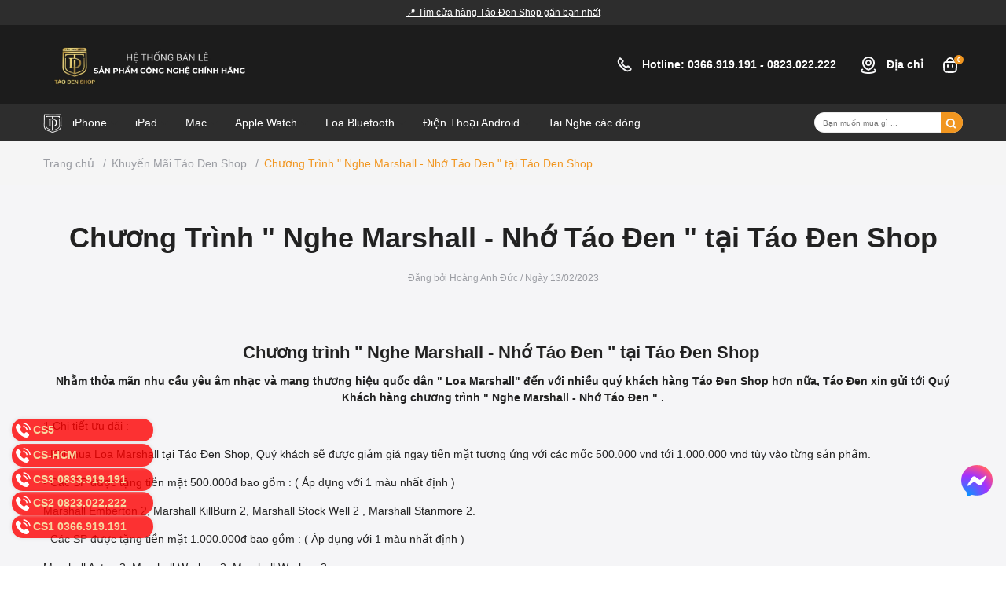

--- FILE ---
content_type: text/html; charset=utf-8
request_url: https://www.taodenshop.com/chuong-trinh-nghe-marshall-tai-tao-den-shop
body_size: 26826
content:
<!DOCTYPE html>
<html lang="vi">
	<head>
		<meta name="google-site-verification" content="nzLNKIAEFVoSTyghFoG-yhi4BJL155NOdWZRJ0_1rAw" />

		<!-- Google Tag Manager -->
		<script>(function(w,d,s,l,i){w[l]=w[l]||[];w[l].push({'gtm.start':
															  new Date().getTime(),event:'gtm.js'});var f=d.getElementsByTagName(s)[0],
	j=d.createElement(s),dl=l!='dataLayer'?'&l='+l:'';j.async=true;j.src=
		'https://www.googletagmanager.com/gtm.js?id='+i+dl;f.parentNode.insertBefore(j,f);
									})(window,document,'script','dataLayer','GTM-KPC47X3');</script>
		<!-- End Google Tag Manager -->
		<meta charset="UTF-8" />
		<meta name="theme-color" content="#f02b2b" />
		<link rel="canonical" href="https://www.taodenshop.com/chuong-trinh-nghe-marshall-tai-tao-den-shop"/>
		<meta name='revisit-after' content='2 days' />
		<meta name="robots" content="noodp,index,follow" />
		<meta name="viewport" content="width=device-width, minimum-scale=1.0, maximum-scale=1.0, user-scalable=no">	
		<meta name="description" content="Chương trình " Nghe Marshall - Nhớ Táo Đen " tại Táo Đen Shop. Nhằm thỏa mãn nhu cầu yêu âm nhạc và mang thương hiệu quốc dân đến với nhiều quý khách">
		<title>Chương Trình " Nghe Marshall - Nhớ Táo Đen" tại Táo Đen Shop		</title>
		<script>
	var Bizweb = Bizweb || {};
	Bizweb.store = 'taoden.mysapo.net';
	Bizweb.id = 116615;
	Bizweb.theme = {"id":1067143,"name":"Customize GDR Táo đen 24/11","role":"main"};
	Bizweb.template = 'article';
	if(!Bizweb.fbEventId)  Bizweb.fbEventId = 'xxxxxxxx-xxxx-4xxx-yxxx-xxxxxxxxxxxx'.replace(/[xy]/g, function (c) {
	var r = Math.random() * 16 | 0, v = c == 'x' ? r : (r & 0x3 | 0x8);
				return v.toString(16);
			});		
</script>
<script>
	(function () {
		function asyncLoad() {
			var urls = ["https://google-shopping.sapoapps.vn/conversion-tracker/global-tag/7287.js?store=taoden.mysapo.net","https://google-shopping.sapoapps.vn/conversion-tracker/event-tag/7287.js?store=taoden.mysapo.net","https://popup.sapoapps.vn/api/genscript/script?store=taoden.mysapo.net","https://availablenotice.sapoapps.vn/scripts/ab_availablenotice_scripttag.min.js?store=taoden.mysapo.net","//static.zotabox.com/7/f/7f05d178f0f95470699a61811d36ecb0/widgets.js?store=taoden.mysapo.net","https://productsrecommend.sapoapps.vn/assets/js/script.js?store=taoden.mysapo.net"];
			for (var i = 0; i < urls.length; i++) {
				var s = document.createElement('script');
				s.type = 'text/javascript';
				s.async = true;
				s.src = urls[i];
				var x = document.getElementsByTagName('script')[0];
				x.parentNode.insertBefore(s, x);
			}
		};
		window.attachEvent ? window.attachEvent('onload', asyncLoad) : window.addEventListener('load', asyncLoad, false);
	})();
</script>


<script>
	window.BizwebAnalytics = window.BizwebAnalytics || {};
	window.BizwebAnalytics.meta = window.BizwebAnalytics.meta || {};
	window.BizwebAnalytics.meta.currency = 'VND';
	window.BizwebAnalytics.tracking_url = '/s';

	var meta = {};
	
	meta.article = {"id": 2822353};
	
	
	for (var attr in meta) {
	window.BizwebAnalytics.meta[attr] = meta[attr];
	}
</script>

	
		<script src="/dist/js/stats.min.js?v=96f2ff2"></script>
	



<!-- Google tag (gtag.js) -->
<script async src="https://www.googletagmanager.com/gtag/js?id=G-FBMN3V1LNK"></script>
<script>
  window.dataLayer = window.dataLayer || [];
  function gtag(){dataLayer.push(arguments);}
  gtag('js', new Date());

  gtag('config', 'G-FBMN3V1LNK');
</script>
<script>

	window.enabled_enhanced_ecommerce = true;

</script>




<!--Facebook Pixel Code-->
<script>
	!function(f, b, e, v, n, t, s){
	if (f.fbq) return; n = f.fbq = function(){
	n.callMethod?
	n.callMethod.apply(n, arguments):n.queue.push(arguments)}; if (!f._fbq) f._fbq = n;
	n.push = n; n.loaded = !0; n.version = '2.0'; n.queue =[]; t = b.createElement(e); t.async = !0;
	t.src = v; s = b.getElementsByTagName(e)[0]; s.parentNode.insertBefore(t, s)}
	(window,
	document,'script','https://connect.facebook.net/en_US/fbevents.js');
	fbq('init', '1713187212145620', {} , {'agent': 'plsapo'}); // Insert your pixel ID here.
	fbq('track', 'PageView',{},{ eventID: Bizweb.fbEventId });
	
</script>
<noscript>
	<img height='1' width='1' style='display:none' src='https://www.facebook.com/tr?id=1713187212145620&ev=PageView&noscript=1' />
</noscript>
<!--DO NOT MODIFY-->
<!--End Facebook Pixel Code-->



<script>
	var eventsListenerScript = document.createElement('script');
	eventsListenerScript.async = true;
	
	eventsListenerScript.src = "/dist/js/store_events_listener.min.js?v=1b795e9";
	
	document.getElementsByTagName('head')[0].appendChild(eventsListenerScript);
</script>


<!-- Google One Tap -->
<script type="text/javascript">
	(function () {
		var iframe;
		if(window.innerWidth <= 800){
			setTimeout(init, 10000);
		} else {
			document.addEventListener('DOMContentLoaded', init);
		}
		function init() {
			if (document.cookie.indexOf('one-click-social-login-google-one-tap-shown') >= 0) {
                return;
            }
			iframe = document.createElement('iframe');
			iframe.id = "iframe-google-one-tap";
			iframe.src = 'https://store.mysapo.net/account/GoogleOneTap';
			iframe.setAttribute('allowtransparency', 'true');
			iframe.setAttribute('allow', 'identity-credentials-get');
			iframe.frameBorder = 0;
			iframe.height = '385px';
			window.addEventListener('message', handlePostMessage, false);
			document.body.appendChild(iframe); 
		}
		function handlePostMessage(e) {
			var eventName = e.data[0];
			var data = e.data[1];
			switch (eventName) {
				case 'setHeight':
					iframe.height = data;
					break;
				case 'setTop':
					if ((window.innerWidth <= 800)) {
						iframe.style = "z-index: 9999999; position: fixed; bottom: 0px; right: 0px;";
						iframe.width = '100%';
					}
					else {
						iframe.style = "z-index: 9999999; position: fixed; top: 0px; right: 0px;";
						iframe.width = '391px';
					}
					break;
				case 'setRedirect':
					location.href = data.url + '&ReturnUrl=' + location.href;
					break;
				case 'markClosedOneTap':
					var date = new Date();
					date.setTime(date.getTime() + (1*24*60*60*1000));
					document.cookie = "one-click-social-login-google-one-tap-shown=1; expires=" + date.toUTCString() + "; path=/";
					break;
			}
		}
	}())
</script>
<!-- End Google One Tap -->





		<meta name="keywords" content="Chương Trình " Nghe Marshall - Nhớ Táo Đen " tại Táo Đen Shop, Khuyến Mãi Táo Đen Shop,  Táo Đen Shop, www.taodenshop.com"/>		
		

	<meta property="og:type" content="article">
	<meta property="og:title" content="Chương Tr&#236;nh &quot; Nghe Marshall - Nhớ T&#225;o Đen &quot; tại T&#225;o Đen Shop">
  	
	
		<meta property="og:image" content="https://bizweb.dktcdn.net/thumb/grande/100/116/615/articles/331272228-3486524188234402-2991928532459623770-n.png?v=1676398045627">
		<meta property="og:image:secure_url" content="https://bizweb.dktcdn.net/thumb/grande/100/116/615/articles/331272228-3486524188234402-2991928532459623770-n.png?v=1676398045627">
	

<meta property="og:description" content="Chương trình " Nghe Marshall - Nhớ Táo Đen " tại Táo Đen Shop. Nhằm thỏa mãn nhu cầu yêu âm nhạc và mang thương hiệu quốc dân đến với nhiều quý khách">
<meta property="og:url" content="https://www.taodenshop.com/chuong-trinh-nghe-marshall-tai-tao-den-shop">
<meta property="og:site_name" content="Táo Đen Shop">
		<link rel="icon" href="//bizweb.dktcdn.net/100/116/615/themes/1067143/assets/favicon.png?1768274828995" type="image/x-icon" />
		<style>
:root {
	--shop-color-bg: #f19620;
}
</style>

<link rel="preload" as='style' type="text/css" href="//bizweb.dktcdn.net/100/116/615/themes/1067143/assets/main.scss.css?1768274828995">
<link rel="preload" as='style'  type="text/css" href="//bizweb.dktcdn.net/100/116/615/themes/1067143/assets/index.scss.css?1768274828995">
<link rel="preload" as='style'  type="text/css" href="//bizweb.dktcdn.net/100/116/615/themes/1067143/assets/bootstrap-4-3-min.css?1768274828995">
<link rel="preload" as='style'  type="text/css" href="//bizweb.dktcdn.net/100/116/615/themes/1067143/assets/responsive.scss.css?1768274828995">
<link rel="preload" as='style'  type="text/css" href="//bizweb.dktcdn.net/100/116/615/themes/1067143/assets/quickviews_popup_cart.scss.css?1768274828995">
<link rel="stylesheet" href="//bizweb.dktcdn.net/100/116/615/themes/1067143/assets/bootstrap-4-3-min.css?1768274828995">
<link href="//bizweb.dktcdn.net/100/116/615/themes/1067143/assets/main.scss.css?1768274828995" rel="stylesheet" type="text/css" media="all" />	

<link href="//bizweb.dktcdn.net/100/116/615/themes/1067143/assets/quickviews_popup_cart.scss.css?1768274828995" rel="stylesheet" type="text/css" media="all" />


<link href="//bizweb.dktcdn.net/100/116/615/themes/1067143/assets/blog_article_style.scss.css?1768274828995" rel="stylesheet" type="text/css" media="all" />
<link href="//bizweb.dktcdn.net/100/116/615/themes/1067143/assets/sidebar_style.scss.css?1768274828995" rel="stylesheet" type="text/css" media="all" />	




<link href="//bizweb.dktcdn.net/100/116/615/themes/1067143/assets/responsive.scss.css?1768274828995" rel="stylesheet" type="text/css" media="all" />
<link href="//bizweb.dktcdn.net/100/116/615/themes/1067143/assets/ntt_style.scss.css?1768274828995" rel="stylesheet" type="text/css" media="all" />
<link href="//bizweb.dktcdn.net/100/116/615/themes/1067143/assets/dub_style.scss.css?1768274828995" rel="stylesheet" type="text/css" media="all" />
		<script src="//bizweb.dktcdn.net/100/116/615/themes/1067143/assets/plugin_main.js?1768274828995" type="text/javascript"></script>
<!-- Bizweb javascript customer -->


		
<script type="application/ld+json">
        {
        "@context": "http://schema.org",
        "@type": "BreadcrumbList",
        "itemListElement": 
        [
            {
                "@type": "ListItem",
                "position": 1,
                "item": 
                {
                  "@id": "https://www.taodenshop.com",
                  "name": "Trang chủ"
                }
            },
      
        
      
            {
                "@type": "ListItem",
                "position": 2,
                "item": 
                {
                  "@id": "https://www.taodenshop.com/khuyen-mai-tao-den-shop",
                  "name": "Khuyến Mãi Táo Đen Shop"
                }
            },
      {
                "@type": "ListItem",
                "position": 3,
                "item": 
                {
                  "@id": "https://www.taodenshop.com/chuong-trinh-nghe-marshall-tai-tao-den-shop",
                  "name": "Chương Trình " Nghe Marshall - Nhớ Táo Đen " tại Táo Đen Shop"
                }
            }
      
      
      
      
    
        ]
        }
</script>

		<script>
			$(document).ready(function ($) {
				awe_lazyloadImage();
			});
			function awe_lazyloadImage() {
				var ll = new LazyLoad({
					elements_selector: ".lazyload",
					load_delay: 100,
					threshold: 0
				});
			} window.awe_lazyloadImage=awe_lazyloadImage;
		</script>
	</head>
	<body>
		<!-- Google Tag Manager (noscript) -->
		<noscript><iframe src="https://www.googletagmanager.com/ns.html?id=GTM-KPC47X3"
						  height="0" width="0" style="display:none;visibility:hidden"></iframe></noscript>
		<!-- End Google Tag Manager (noscript) -->
		<div class="op_login"></div>
		<div class="opacity_menu"></div>
		<header class="header header_menu">
	<div class="topbar">
		<div class="w-1200">
			<div class="row">
				<div class="col-12 ">
					<p>
						<a href="/he-thong-cua-hang-1" style="color: #fff; text-decoration: underline;">📍 Tìm cửa hàng Táo Đen Shop gần bạn nhất</a>
					</p>
				</div>
			</div>
		</div>
	</div>
	<div class="mid-header ">
		<div class="w-1200 is--inherit">
			<div class="menu-bar-mobile menu-bar-h nav-mobile-button">
				<div class="menu-bar">
					<i class="fa fa-align-justify"></i>
				</div>
			</div>
			<div class="row">
				<div class="col-lg-5 col-md-12 col-12">
					<div class="logo_center">
						<div class="logo">
							
							<a href="/" class="logo-wrapper ">	
								<img src="//bizweb.dktcdn.net/100/116/615/themes/1067143/assets/logo.png?1768274828995" alt="logo Táo Đen Shop">
							</a>
							
						</div>
					</div>
				</div>
				<div class="col-lg-7 col-md-12 col-12">
					<div class="header_right">
						<div class='right_info'>

							<img src='//bizweb.dktcdn.net/100/116/615/themes/1067143/assets/phone.svg?1768274828995' class='img-fluid'>
							<span>Hotline:</span>
							<a class='right_phone' href="tel:0366919191">
								 0366.919.191
							</a>
							<i> - </i>
							<a class='right_phone' href="tel:0823022222">
								0823.022.222
							</a>
							<a class='right_address' href='he-thong-cua-hang-1'>
								<img src='//bizweb.dktcdn.net/100/116/615/themes/1067143/assets/pin_alt.svg?1768274828995' class='img-fluid'>
								Địa chỉ
							</a>	
						</div>


						<div class="top-cart-contain">
							<div class="mini-cart text-xs-center">
								<a class="img_hover_cart" href="/cart" title="Giỏ hàng">
									<img src='//bizweb.dktcdn.net/100/116/615/themes/1067143/assets/bag.svg?1768274828995' class'img-fluid'>
									<span class="count_item count_item_pr"></span>
								</a>
								<div class="top-cart-content">					
									<ul id="cart-sidebar" class="mini-products-list count_li">
										<li class="list-item">
											<ul></ul>
										</li>
										<li class="action">
											<ul>
												<li class="li-fix-1">
													<div class="top-subtotal">
														Tổng tiền thanh toán: 
														<span class="price"></span>
													</div>
												</li>
												<li class="li-fix-2" style="">
													<div class="actions">
														<a href="/cart" class="btn btn-primary" title="Giỏ hàng">
															<span>Giỏ hàng</span>
														</a>
													</div>
												</li>
											</ul>
										</li>
									</ul>
								</div>
							</div>
						</div>
					</div>
				</div>
			</div>
		</div>
	</div>
</header>

<div class="header-menu clearfix">
	<div class="w-1200">
		<div class="menu_wrap">
			<div class="menu_left">
				<div class="wrap_main d-none d-lg-block d-xl-block">
	<div class="bg-header-nav">
		<div class= "rows row-noGutter-2">
			<nav class="header-nav">
				<ul class="item_big">
					<li class="nav-item logo2">
						<img src='//bizweb.dktcdn.net/100/116/615/themes/1067143/assets/logo2.png?1768274828995' class='img-fluid'>
					</li>
					
					
					<li class="nav-item ">
						<a class="a-img" href="/iphone" title="iPhone">
							<span>iPhone<i class="fa fa-caret-down"></i></span>
						</a>
						<ul class="item_small">
							
							<li>
								<a href="/iphone-17-pro-max-zpa" title="iPhone 17 Promax">iPhone 17 Promax </a>
								
							</li>
							
							<li>
								<a href="/iphone-17-pro-zpa" title="iPhone 17 Pro">iPhone 17 Pro </a>
								
							</li>
							
							<li>
								<a href="/iphone-17-zpa" title="iPhone 17">iPhone 17 </a>
								
							</li>
							
							<li>
								<a href="/iphone-air-zpa" title="iPhone Air">iPhone Air </a>
								
							</li>
							
							<li>
								<a href="/iphone-16-pro-max" title="iPhone 16 Pro Max VN/A">iPhone 16 Pro Max VN/A </a>
								
							</li>
							
							<li>
								<a href="/iphone-16-plus-chinh-hang-vn-a" title="iPhone 16 Plus">iPhone 16 Plus </a>
								
							</li>
							
							<li>
								<a href="/iphone16" title="iPhone 16 VN/A">iPhone 16 VN/A </a>
								
							</li>
							
							<li>
								<a href="/iphone-15-vn-a" title="iPhone 15 VN/A">iPhone 15 VN/A </a>
								
							</li>
							
							<li>
								<a href="/iphone-14-vn-a" title="iPhone 14 VN/A">iPhone 14 VN/A </a>
								
							</li>
							
							<li>
								<a href="/iphone-13-chinh-hang-vn-a" title="iPhone 13 VN/A">iPhone 13 VN/A </a>
								
							</li>
							
							<li>
								<a href="/iphonecu" title="iPhone Cũ">iPhone Cũ </a>
								
							</li>
							
							<li>
								<a href="/thu-cu-doi-moi-iphone" title="Thu Cũ Đổi Mới">Thu Cũ Đổi Mới </a>
								
							</li>
							
						</ul>
					</li>
					
					
					
					<li class="nav-item ">
						<a class="a-img" href="/ipad" title="iPad">
							<span>iPad<i class="fa fa-caret-down"></i></span>
						</a>
						<ul class="item_small">
							
							<li>
								<a href="/ipad-pro-2025-m5-11-inch" title="iPad Pro M5 11 inch">iPad Pro M5 11 inch </a>
								
							</li>
							
							<li>
								<a href="/ipad-pro-2025-m5-13-inch" title="iPad Pro M5 13 inch">iPad Pro M5 13 inch </a>
								
							</li>
							
							<li>
								<a href="/ipad-a16-chinh-hang" title="iPad A 16 11 inch">iPad A 16 11 inch </a>
								
							</li>
							
							<li>
								<a href="/ipadmini7" title="iPad Mini 7 ( A17 Pro )">iPad Mini 7 ( A17 Pro ) </a>
								
							</li>
							
							<li>
								<a href="/ipad-air-m3-11-inch" title="iPad Air M3 11 inch">iPad Air M3 11 inch </a>
								
							</li>
							
							<li>
								<a href="/ipad-air-m3-11-inch-1" title="iPad Air M3 13 inch">iPad Air M3 13 inch </a>
								
							</li>
							
							<li>
								<a href="/ipad-pro-m4-11-inch-2024" title="iPad Pro M4 11 inch">iPad Pro M4 11 inch </a>
								
							</li>
							
							<li>
								<a href="/ipad-pro-m4-13-inch-2021" title="iPad Pro M4 13 inch">iPad Pro M4 13 inch </a>
								
							</li>
							
							<li>
								<a href="/ipad-cu-chinh-hang" title="iPad Cũ">iPad Cũ </a>
								
							</li>
							
						</ul>
					</li>
					
					
					
					<li class="nav-item ">
						<a class="a-img" href="/macbook" title="Mac">
							<span>Mac<i class="fa fa-caret-down"></i></span>
						</a>
						<ul class="item_small">
							
							<li>
								<a href="/macbook-pro-14-inch-chip-m5" title="Macbook Pro M5 14 Inch">Macbook Pro M5 14 Inch </a>
								
							</li>
							
							<li>
								<a href="/macbook-air-m2-2022-1" title="Macbook Air M2 13 Inch">Macbook Air M2 13 Inch </a>
								
							</li>
							
							<li>
								<a href="/macbook-air-m4-2025-13-6-inch-1" title="Macbook Air M4 13 Inch">Macbook Air M4 13 Inch </a>
								
							</li>
							
							<li>
								<a href="/macbook-air-m4-2025-15-3-inch" title="Macbook Air M4 15 Inch">Macbook Air M4 15 Inch </a>
								
							</li>
							
							<li>
								<a href="/mac-mini-m4" title="Mac Mini M4">Mac Mini M4 </a>
								
							</li>
							
							<li>
								<a href="/macbook-pro-chip-m4-14-inch" title="Macbook Pro M4 14 inch">Macbook Pro M4 14 inch </a>
								
							</li>
							
							<li>
								<a href="/macbook-pro-chip-m4-pro-14-inch" title="Macbook Pro M4 Pro 14 inch">Macbook Pro M4 Pro 14 inch </a>
								
							</li>
							
							<li>
								<a href="/macbook-pro-chip-m4-max-14-inch" title="Macbook Pro M4 Max 14 inch">Macbook Pro M4 Max 14 inch </a>
								
							</li>
							
							<li>
								<a href="/macbook-pro-chip-m4-pro-16-inch" title="Macbook Pro M4 Pro 16 inch">Macbook Pro M4 Pro 16 inch </a>
								
							</li>
							
							<li>
								<a href="/macbook-pro-chip-m4-max-16-inch" title="Macbook Pro M4 Max 16 inch">Macbook Pro M4 Max 16 inch </a>
								
							</li>
							
							<li>
								<a href="/imac-m4" title="iMac M4">iMac M4 </a>
								
							</li>
							
						</ul>
					</li>
					
					
					
					<li class="nav-item ">
						<a class="a-img" href="/applewatch" title="Apple Watch">
							<span>Apple Watch<i class="fa fa-caret-down"></i></span>
						</a>
						<ul class="item_small">
							
							<li>
								<a href="/dong-ho-apple-watch-ultra-3" title="Apple Watch Ultra 3 2025">Apple Watch Ultra 3 2025 </a>
								
							</li>
							
							<li>
								<a href="/dong-ho-apple-watch-series-11-ban-titanium" title="Apple Watch 11 Vỏ Titan">Apple Watch 11 Vỏ Titan </a>
								
							</li>
							
							<li>
								<a href="/dong-ho-apple-watch-series-11-ban-nhom" title="Apple Watch 11 Vỏ Nhôm">Apple Watch 11 Vỏ Nhôm </a>
								
							</li>
							
							<li>
								<a href="/dong-ho-apple-watch-se-3" title="Apple Watch Se 2025">Apple Watch Se 2025 </a>
								
							</li>
							
						</ul>
					</li>
					
					
					
					<li class="nav-item ">
						<a class="a-img" href="/audio-loa-bluetooth" title="Loa Bluetooth">
							<span>Loa Bluetooth<i class="fa fa-caret-down"></i></span>
						</a>
						<ul class="item_small">
							
							<li>
								<a href="/loaharmankardon" title="Harman Kardon">Harman Kardon </a>
								
							</li>
							
							<li>
								<a href="/loajbl" title="JBL">JBL </a>
								
							</li>
							
							<li>
								<a href="/loadevialet" title="Devialet">Devialet </a>
								
							</li>
							
							<li>
								<a href="/loamarshall" title="Marshall">Marshall </a>
								
							</li>
							
							<li>
								<a href="/loa-karaoke" title="Loa Karaoke">Loa Karaoke </a>
								
							</li>
							
							<li>
								<a href="/loa-bose" title="Bose">Bose </a>
								
							</li>
							
							<li>
								<a href="/loa-klipsch-chinh-hang" title="Klipsch">Klipsch </a>
								
							</li>
							
							<li>
								<a href="/loa-va-tai-nghe-fender" title="Fender">Fender </a>
								
							</li>
							
							<li>
								<a href="/loa-alpha-works" title="Alpha Works">Alpha Works </a>
								
							</li>
							
							<li>
								<a href="/loa-kadma-chinh-hang" title="KADMA">KADMA </a>
								
							</li>
							
							<li>
								<a href="/loasony" title="Sony">Sony </a>
								
							</li>
							
						</ul>
					</li>
					
					
					
					<li class="nav-item ">
						<a class="a-img" href="/dien-thoai-android" title="Điện Thoại Android">
							<span>Điện Thoại Android<i class="fa fa-caret-down"></i></span>
						</a>
						<ul class="item_small">
							
							<li>
								<a href="/samsung-chinh-hang" title="Điện Thoại Samsung">Điện Thoại Samsung </a>
								
							</li>
							
							<li>
								<a href="/xiaomi" title="Điện Thoại Xiaomi">Điện Thoại Xiaomi </a>
								
							</li>
							
							<li>
								<a href="/dien-thoai-nokia" title="Điện Thoại Nokia">Điện Thoại Nokia </a>
								
							</li>
							
							<li>
								<a href="/realme" title="Điện Thoại Realme">Điện Thoại Realme </a>
								
							</li>
							
							<li>
								<a href="/oppo" title="Điện Thoại Oppo">Điện Thoại Oppo </a>
								
							</li>
							
						</ul>
					</li>
					
					
					
					<li class="nav-item ">	
						<a class="a-img" href="/tai-nghe-cac-dong" title="Tai Nghe các dòng">
							<span>Tai Nghe các dòng</span>
						</a>
					</li>
					
					
				</ul>
			</nav>
		</div>
	</div>
</div>
			</div>
			<div class="menu_right">
				<div class="header-right">

					<div class="header_search">
						<form action="/search" method="get" class="input-group search-bar" role="search">
							<input type="hidden" name="type" value="product">
							<input type="text" name="query" value="" autocomplete="off" placeholder="Bạn muốn mua gì ..." class="input-group-field auto-search" required="">
							<span class="input-group-btn">
								<button type="submit" class="btn icon-fallback-text">
									<img src='//bizweb.dktcdn.net/100/116/615/themes/1067143/assets/search.svg?1768274828995' class='img-fluid'>
								</button>
							</span>
						</form>
					</div>

				</div>
			</div>
		</div>
	</div>
</div>



<!-- Menu mobile -->
<div class="menu_mobile sidenav max_991" id="mySidenav">
	<ul class="ul_collections">
		
		<li class="level0 level-top parent ">
			<a href="/iphone">
				iPhone
			</a>
			
			<i class="fa fa-angle-down"></i>
			<ul class="level0" style="display:none;">
				
				<li class="level1 "> 
					<a href="/iphone-17-pro-max-zpa"> <span>iPhone 17 Promax</span> </a>
					
				</li>
				
				<li class="level1 "> 
					<a href="/iphone-17-pro-zpa"> <span>iPhone 17 Pro</span> </a>
					
				</li>
				
				<li class="level1 "> 
					<a href="/iphone-17-zpa"> <span>iPhone 17</span> </a>
					
				</li>
				
				<li class="level1 "> 
					<a href="/iphone-air-zpa"> <span>iPhone Air</span> </a>
					
				</li>
				
				<li class="level1 "> 
					<a href="/iphone-16-pro-max"> <span>iPhone 16 Pro Max VN/A</span> </a>
					
				</li>
				
				<li class="level1 "> 
					<a href="/iphone-16-plus-chinh-hang-vn-a"> <span>iPhone 16 Plus</span> </a>
					
				</li>
				
				<li class="level1 "> 
					<a href="/iphone16"> <span>iPhone 16 VN/A</span> </a>
					
				</li>
				
				<li class="level1 "> 
					<a href="/iphone-15-vn-a"> <span>iPhone 15 VN/A</span> </a>
					
				</li>
				
				<li class="level1 "> 
					<a href="/iphone-14-vn-a"> <span>iPhone 14 VN/A</span> </a>
					
				</li>
				
				<li class="level1 "> 
					<a href="/iphone-13-chinh-hang-vn-a"> <span>iPhone 13 VN/A</span> </a>
					
				</li>
				
				<li class="level1 "> 
					<a href="/iphonecu"> <span>iPhone Cũ</span> </a>
					
				</li>
				
				<li class="level1 "> 
					<a href="/thu-cu-doi-moi-iphone"> <span>Thu Cũ Đổi Mới</span> </a>
					
				</li>
				
			</ul>
			
		</li>
		
		<li class="level0 level-top parent ">
			<a href="/ipad">
				iPad
			</a>
			
			<i class="fa fa-angle-down"></i>
			<ul class="level0" style="display:none;">
				
				<li class="level1 "> 
					<a href="/ipad-pro-2025-m5-11-inch"> <span>iPad Pro M5 11 inch</span> </a>
					
				</li>
				
				<li class="level1 "> 
					<a href="/ipad-pro-2025-m5-13-inch"> <span>iPad Pro M5 13 inch</span> </a>
					
				</li>
				
				<li class="level1 "> 
					<a href="/ipad-a16-chinh-hang"> <span>iPad A 16 11 inch</span> </a>
					
				</li>
				
				<li class="level1 "> 
					<a href="/ipadmini7"> <span>iPad Mini 7 ( A17 Pro )</span> </a>
					
				</li>
				
				<li class="level1 "> 
					<a href="/ipad-air-m3-11-inch"> <span>iPad Air M3 11 inch</span> </a>
					
				</li>
				
				<li class="level1 "> 
					<a href="/ipad-air-m3-11-inch-1"> <span>iPad Air M3 13 inch</span> </a>
					
				</li>
				
				<li class="level1 "> 
					<a href="/ipad-pro-m4-11-inch-2024"> <span>iPad Pro M4 11 inch</span> </a>
					
				</li>
				
				<li class="level1 "> 
					<a href="/ipad-pro-m4-13-inch-2021"> <span>iPad Pro M4 13 inch</span> </a>
					
				</li>
				
				<li class="level1 "> 
					<a href="/ipad-cu-chinh-hang"> <span>iPad Cũ</span> </a>
					
				</li>
				
			</ul>
			
		</li>
		
		<li class="level0 level-top parent ">
			<a href="/macbook">
				Mac
			</a>
			
			<i class="fa fa-angle-down"></i>
			<ul class="level0" style="display:none;">
				
				<li class="level1 "> 
					<a href="/macbook-pro-14-inch-chip-m5"> <span>Macbook Pro M5 14 Inch</span> </a>
					
				</li>
				
				<li class="level1 "> 
					<a href="/macbook-air-m2-2022-1"> <span>Macbook Air M2 13 Inch</span> </a>
					
				</li>
				
				<li class="level1 "> 
					<a href="/macbook-air-m4-2025-13-6-inch-1"> <span>Macbook Air M4 13 Inch</span> </a>
					
				</li>
				
				<li class="level1 "> 
					<a href="/macbook-air-m4-2025-15-3-inch"> <span>Macbook Air M4 15 Inch</span> </a>
					
				</li>
				
				<li class="level1 "> 
					<a href="/mac-mini-m4"> <span>Mac Mini M4</span> </a>
					
				</li>
				
				<li class="level1 "> 
					<a href="/macbook-pro-chip-m4-14-inch"> <span>Macbook Pro M4 14 inch</span> </a>
					
				</li>
				
				<li class="level1 "> 
					<a href="/macbook-pro-chip-m4-pro-14-inch"> <span>Macbook Pro M4 Pro 14 inch</span> </a>
					
				</li>
				
				<li class="level1 "> 
					<a href="/macbook-pro-chip-m4-max-14-inch"> <span>Macbook Pro M4 Max 14 inch</span> </a>
					
				</li>
				
				<li class="level1 "> 
					<a href="/macbook-pro-chip-m4-pro-16-inch"> <span>Macbook Pro M4 Pro 16 inch</span> </a>
					
				</li>
				
				<li class="level1 "> 
					<a href="/macbook-pro-chip-m4-max-16-inch"> <span>Macbook Pro M4 Max 16 inch</span> </a>
					
				</li>
				
				<li class="level1 "> 
					<a href="/imac-m4"> <span>iMac M4</span> </a>
					
				</li>
				
			</ul>
			
		</li>
		
		<li class="level0 level-top parent ">
			<a href="/applewatch">
				Apple Watch
			</a>
			
			<i class="fa fa-angle-down"></i>
			<ul class="level0" style="display:none;">
				
				<li class="level1 "> 
					<a href="/dong-ho-apple-watch-ultra-3"> <span>Apple Watch Ultra 3 2025</span> </a>
					
				</li>
				
				<li class="level1 "> 
					<a href="/dong-ho-apple-watch-series-11-ban-titanium"> <span>Apple Watch 11 Vỏ Titan</span> </a>
					
				</li>
				
				<li class="level1 "> 
					<a href="/dong-ho-apple-watch-series-11-ban-nhom"> <span>Apple Watch 11 Vỏ Nhôm</span> </a>
					
				</li>
				
				<li class="level1 "> 
					<a href="/dong-ho-apple-watch-se-3"> <span>Apple Watch Se 2025</span> </a>
					
				</li>
				
			</ul>
			
		</li>
		
		<li class="level0 level-top parent ">
			<a href="/audio-loa-bluetooth">
				Loa Bluetooth
			</a>
			
			<i class="fa fa-angle-down"></i>
			<ul class="level0" style="display:none;">
				
				<li class="level1 "> 
					<a href="/loaharmankardon"> <span>Harman Kardon</span> </a>
					
				</li>
				
				<li class="level1 "> 
					<a href="/loajbl"> <span>JBL</span> </a>
					
				</li>
				
				<li class="level1 "> 
					<a href="/loadevialet"> <span>Devialet</span> </a>
					
				</li>
				
				<li class="level1 "> 
					<a href="/loamarshall"> <span>Marshall</span> </a>
					
				</li>
				
				<li class="level1 "> 
					<a href="/loa-karaoke"> <span>Loa Karaoke</span> </a>
					
				</li>
				
				<li class="level1 "> 
					<a href="/loa-bose"> <span>Bose</span> </a>
					
				</li>
				
				<li class="level1 "> 
					<a href="/loa-klipsch-chinh-hang"> <span>Klipsch</span> </a>
					
				</li>
				
				<li class="level1 "> 
					<a href="/loa-va-tai-nghe-fender"> <span>Fender</span> </a>
					
				</li>
				
				<li class="level1 "> 
					<a href="/loa-alpha-works"> <span>Alpha Works</span> </a>
					
				</li>
				
				<li class="level1 "> 
					<a href="/loa-kadma-chinh-hang"> <span>KADMA</span> </a>
					
				</li>
				
				<li class="level1 "> 
					<a href="/loasony"> <span>Sony</span> </a>
					
				</li>
				
			</ul>
			
		</li>
		
		<li class="level0 level-top parent ">
			<a href="/dien-thoai-android">
				Điện Thoại Android
			</a>
			
			<i class="fa fa-angle-down"></i>
			<ul class="level0" style="display:none;">
				
				<li class="level1 "> 
					<a href="/samsung-chinh-hang"> <span>Điện Thoại Samsung</span> </a>
					
				</li>
				
				<li class="level1 "> 
					<a href="/xiaomi"> <span>Điện Thoại Xiaomi</span> </a>
					
				</li>
				
				<li class="level1 "> 
					<a href="/dien-thoai-nokia"> <span>Điện Thoại Nokia</span> </a>
					
				</li>
				
				<li class="level1 "> 
					<a href="/realme"> <span>Điện Thoại Realme</span> </a>
					
				</li>
				
				<li class="level1 "> 
					<a href="/oppo"> <span>Điện Thoại Oppo</span> </a>
					
				</li>
				
			</ul>
			
		</li>
		
		<li class="level0 level-top parent ">
			<a href="/tai-nghe-cac-dong">
				Tai Nghe các dòng
			</a>
			
		</li>
		
	</ul>
</div>









<div id="menu-overlay" class=""></div>
		<section class="bread-crumb">
	<span class="crumb-border"></span>
	<div class="w-1200">
		<div class="row">
			<div class="col-12 a-left">
				<ul class="breadcrumb">					
					<li class="home">
						<a  href="/" ><span >Trang chủ</span></a>						
						<span class="mr_lr">&nbsp;/&nbsp;</span>
					</li>
					
					<li >
						<a  href="/khuyen-mai-tao-den-shop"><span >Khuyến Mãi Táo Đen Shop</span></a>	
						<span class="mr_lr">&nbsp;/&nbsp;</span>
					</li>
					<li><strong><span >Chương Trình " Nghe Marshall - Nhớ Táo Đen " tại Táo Đen Shop</span></strong></li>
					
				</ul>
			</div>
		</div>
	</div>
</section> 

<section class="page_newDetail bg--gray">
	<div class="w-1200">
		<div class="box_wrap">
			<h1 class="newDetail-title">
				Chương Trình " Nghe Marshall - Nhớ Táo Đen " tại Táo Đen Shop 
			</h1>
			<div class="newDetail-author">
				Đăng bởi Hoàng Anh Đức /  Ngày 13/02/2023
			</div>
			<div class="newDetail-content rte">
				<h2 style="text-align: center;"><span style="font-size:22px;"><b>Chương trình&nbsp;" Nghe Marshall - Nhớ Táo Đen " tại Táo Đen Shop&nbsp;</b></span></h2><p style="text-align: center;"><b>Nhằm thỏa mãn nhu cầu yêu âm nhạc và mang thương hiệu quốc dân " Loa Marshall" đến với nhiều quý khách hàng Táo Đen Shop hơn nữa, Táo Đen xin gửi tới Quý Khách hàng chương trình&nbsp;" Nghe Marshall - Nhớ Táo Đen " .</b></p><p>1.Chi tiết ưu đãi :&nbsp;</p><p>- Khi mua Loa Marshall tại Táo Đen Shop, Quý khách sẽ được giảm giá ngay tiền mặt tương ứng với các mốc 500.000 vnd tới 1.000.000 vnd tùy vào từng sản phẩm.</p><p>- Các SP&nbsp;được tặng tiền mặt 500.000đ bao gồm :&nbsp;( Áp dụng với 1 màu nhất định )</p><p>Marshall Emberton 2,&nbsp;Marshall KillBurn 2,&nbsp;Marshall Stock Well 2 ,&nbsp;Marshall Stanmore 2.</p><p>- Các SP được tặng tiền mặt 1.000.000đ bao gồm : ( Áp dụng với 1 màu nhất định )</p><p>Marshall Acton 2,&nbsp;Marshall Worbun 2,&nbsp;Marshall Worbun 3.</p><p>- Giá bán sau khi khuyến mại :&nbsp;</p><p>Marshall Emberton 2 :&nbsp; 3.890.000 đ&nbsp;Giảm còn&nbsp;3.390.000đ</p><p>Marshall KillBurn 2 :&nbsp; 5.790.000 đ Giảm còn 5.290.000đ.</p><p>Marshall Stanmore 3 :&nbsp; 6.790.000 đ&nbsp;Giảm còn 6.290.000 đ.</p><p>Marshall Worbun 3 :&nbsp; 9.590.000đ&nbsp;&nbsp;Giảm còn&nbsp;8.590.000đ.</p><p>Marshall Stock Well 2 : 4.990.000đ Giảm còn 4.590.000đ.</p><p>Marshall Acton 2 : 5.490.000đ Giảm còn 4.490.000đ</p><p>Marshall Stanmore 2 : 5.990.000đ Giảm còn 5.490.000đ</p><p>Marshall Worbun 2 : 8.890.000đ Giảm còn 7.890.000đ</p><p>- Quý khách vẫn được tham gia chương trình trả góp 0đ, 0% lãi suất ( Áp dụng tùy theo sản phẩm).&nbsp;&nbsp;</p><p>- Tặng Gói bảo hành 30 ngày 1 đổi 1 với Sản phẩm Loa Marshall.</p><p dir="ltr"><b id="docs-internal-guid-368d7907-7fff-5963-0320-1864d2202ae0">2.Điều kiện áp dụng :&nbsp;</b></p><ul><li aria-level="1" dir="ltr"><p dir="ltr" role="presentation"><b id="docs-internal-guid-368d7907-7fff-5963-0320-1864d2202ae0">Áp dụng cho tất cả khách hàng mới và cũ của Táo Đen Shop.</b></p></li><li aria-level="1" dir="ltr"><p dir="ltr" role="presentation"><b id="docs-internal-guid-368d7907-7fff-5963-0320-1864d2202ae0">Thời gian áp dụng từ : 15.2.2023 &gt; 28.2.2023.</b></p></li><li aria-level="1" dir="ltr"><p dir="ltr" role="presentation"><b>Áp dụng trên tất cả các cửa hàng của Táo Đen Shop.</b></p></li></ul><p dir="ltr" role="presentation"><b id="docs-internal-guid-368d7907-7fff-5963-0320-1864d2202ae0">3.Link các sản phẩm ưu đãi :&nbsp;</b></p><p dir="ltr" role="presentation"><b>Sản phẩm ưu đãi : https://www.taodenshop.com/loa-marshall.</b></p><p dir="ltr" role="presentation"><b>Địa chỉ các cửa hàng :&nbsp;https://www.taodenshop.com/he-thong-cua-hang.</b></p><p dir="ltr" role="presentation"><b id="docs-internal-guid-368d7907-7fff-5963-0320-1864d2202ae0">Link Quan tâm Trả góp :&nbsp;</b><b>https://www.taodenshop.com/tra-gop ( Tư Vấn Miễn phí 0đ )</b></p><h5 dir="ltr" role="presentation" style="text-align: center;"><b id="docs-internal-guid-368d7907-7fff-5963-0320-1864d2202ae0">Trân trọng và Cám ơn Quý Khách, Chúc Quý Khách " Nghe Marshall - Nhớ Táo Đen".</b></h5><p style="text-align: center;"><br></p><p dir="ltr" style="text-align: center;"><b id="docs-internal-guid-368d7907-7fff-5963-0320-1864d2202ae0">&nbsp;&nbsp;<a data-cke-saved-href="https://l.facebook.com/l.php?u=http%3A%2F%2Fwww.taodenshop.com%2F%3Ffbclid%3DIwAR1bnStsqrwQRpFccwv30mVFMnH7VZi4H1XLW7OAB2WSg-d9LQixyTWMf18&amp;h=AT1NQp75w125k5zU5vOnoE6ZWJswv5uTGEhC3628ExOtnpt5Z11uEZTMWXcBVfWBqrhh2Oro4a9NrSmzMfb5hpueHxgNIsY3G2WD2B2TlcIl_kHCJl_4mTI-QgidFbjhsAjagZbkjA&amp;__tn__=-UK-R&amp;c[0]=[base64]" href="https://l.facebook.com/l.php?u=http%3A%2F%2Fwww.taodenshop.com%2F%3Ffbclid%3DIwAR1bnStsqrwQRpFccwv30mVFMnH7VZi4H1XLW7OAB2WSg-d9LQixyTWMf18&amp;h=AT1NQp75w125k5zU5vOnoE6ZWJswv5uTGEhC3628ExOtnpt5Z11uEZTMWXcBVfWBqrhh2Oro4a9NrSmzMfb5hpueHxgNIsY3G2WD2B2TlcIl_kHCJl_4mTI-QgidFbjhsAjagZbkjA&amp;__tn__=-UK-R&amp;c[0]=[base64]">www.taodenshop.com</a></b></p><b id="docs-internal-guid-368d7907-7fff-5963-0320-1864d2202ae0"></b><p align="center" style="text-align:center; margin-bottom:11px"><span style="font-size:12pt"><span style="line-height:115%"><span style="font-family:Calibri,sans-serif"><b>- TÁO ĐEN SHOP - Hệ Thống Bán Lẻ Di Động Chính Hãng</b></span></span></span></p><p align="center" style="text-align:center; margin-bottom:11px"><br></p><p align="center" style="text-align:center; margin-bottom:11px"><span style="font-size:12pt"><span style="line-height:115%"><span style="font-family:Calibri,sans-serif"><b>Add 1 : 10 Hàng Bún - Q.Ba Đình - Hà Nội</b></span></span></span></p><p align="center" style="text-align:center; margin-bottom:11px"><br></p><p align="center" style="text-align:center; margin-bottom:11px"><span style="font-size:12pt"><span style="line-height:115%"><span style="font-family:Calibri,sans-serif"><b>Call : 0366.919191.</b></span></span></span></p><p align="center" style="text-align:center; margin-bottom:11px"><br></p><p align="center" style="text-align:center; margin-bottom:11px"><span style="font-size:12pt"><span style="line-height:115%"><span style="font-family:Calibri,sans-serif"><b>Add 2 : 302 Thái Hà - Q.Đống Đa - Hà Nội.</b></span></span></span></p><p align="center" style="text-align:center; margin-bottom:11px"><br></p><p align="center" style="text-align:center; margin-bottom:11px"><span style="font-size:12pt"><span style="line-height:115%"><span style="font-family:Calibri,sans-serif"><b>Call : 082.30.22222.</b></span></span></span></p><p align="center" style="text-align:center; margin-bottom:11px"><br></p><p align="center" style="text-align:center; margin-bottom:11px"><span style="font-size:12pt"><span style="line-height:115%"><span style="font-family:Calibri,sans-serif"><b>Add 3 : 406 Cầu Giấy - Q.Cầu Giấy- Hà Nội.</b></span></span></span></p><p align="center" style="text-align:center; margin-bottom:11px"><br></p><p align="center" style="text-align:center; margin-bottom:11px"><span style="font-size:12pt"><span style="line-height:115%"><span style="font-family:Calibri,sans-serif"><b>Call : 0833.919191.</b></span></span></span></p><p align="center" style="text-align:center; margin-bottom:11px"><br></p><p align="center" style="text-align:center; margin-bottom:11px"><span style="font-size:12pt"><span style="line-height:115%"><span style="font-family:Calibri,sans-serif"><b>Add 4 : 253 Trần Quang Khải - Q.1 - TP HCM.</b></span></span></span></p><p align="center" style="text-align:center; margin-bottom:11px"><br></p><p align="center" style="text-align:center; margin-bottom:11px"><span style="font-size:12pt"><span style="line-height:115%"><span style="font-family:Calibri,sans-serif"><b>Call : 0397.919191</b></span></span></span></p><b id="docs-internal-guid-368d7907-7fff-5963-0320-1864d2202ae0"></b><p dir="ltr" style="text-align: center;"><b id="docs-internal-guid-368d7907-7fff-5963-0320-1864d2202ae0"><img alt="☎️" height="16" data-cke-saved-src="https://lh4.googleusercontent.com/DupsVC2AmBkjMZVreIknr0UI2Vcc5OZtpaAAGd9MmIpqJV8nSUD3LGJ97o-kuMTrDoICl3WVxPrQ0KT2imiJJW3bVXo4-xKp4nqtKyxS2by8JwHJFpw0YQcic1SWFc-GOcRN4yDWN6cfb2VnOt90Xa_SGtUl_YQWYS__xjfrDw1QvUcGtilgwDPl4bbk7w" src="https://lh4.googleusercontent.com/DupsVC2AmBkjMZVreIknr0UI2Vcc5OZtpaAAGd9MmIpqJV8nSUD3LGJ97o-kuMTrDoICl3WVxPrQ0KT2imiJJW3bVXo4-xKp4nqtKyxS2by8JwHJFpw0YQcic1SWFc-GOcRN4yDWN6cfb2VnOt90Xa_SGtUl_YQWYS__xjfrDw1QvUcGtilgwDPl4bbk7w" width="16">&nbsp;Phản ánh khách hàng&nbsp; : 0896.919191.</b></p><h6 dir="ltr" style="text-align: center;"><b id="docs-internal-guid-368d7907-7fff-5963-0320-1864d2202ae0">Open : 8h - Close : 22h. (Tất cả các ngày trong tuần).</b></h6><p dir="ltr" role="presentation"><br></p>
			</div>
		</div>
	</div>
</section>


<section class="otherNews bg--gray">
	<div class="w-1200 is--inherit">
		<div class="box_wrap">
			<div class="section-title">
				<span>Tin tức khác</span>
			</div>
			<div class="otherNews-slider slick--nav">
				
				
				<div class="box_item">
					<div class="items">
					<a class="items_img" href="/do-apple-tuong-dat-ai-ngo-check-in-lai-re-1" title="🎁 “ĐỒ APPLE TƯỞNG ĐẮT – AI NGỜ CHECK-IN LẠI RẺ!”">
						<span class="imgWrap img--cover pt_575">
							<span class="imgWrap-item">
								
								<img class="img-fluid" src="https://bizweb.dktcdn.net/100/116/615/articles/a-nh-ma-n-hi-nh-2025-04-23-lu-c-14-57-54.png?v=1745408459210" alt="🎁 “ĐỒ APPLE TƯỞNG ĐẮT – AI NGỜ CHECK-IN LẠI RẺ!”">
								
							</span>
						</span>
					</a>
					<div class="items_txts">
						<a href="/do-apple-tuong-dat-ai-ngo-check-in-lai-re-1" class="name">🎁 “ĐỒ APPLE TƯỞNG ĐẮT – AI NGỜ CHECK-IN LẠI RẺ!”</a>
						<div class="des">
							🎁 CHƯƠNG TRÌNH KHUYẾN MÃI ĐẶC BIỆT“ĐỒ APPLE TƯỞNG ĐẮT – AI NGỜ CHECK-IN LẠI RẺ!”⏰ Thời gian áp dụng: Từ 18/4 đến 2/5/2025📍 Tại...
						</div>
					</div>
				</div>
				</div>
				
				
				
				
				<div class="box_item">
					<div class="items">
					<a class="items_img" href="/khuyen-mai-khai-truong-co-so-thu-5" title="Chương trình khuyến mại : "Khai Trương Cơ Sở Thứ 5"">
						<span class="imgWrap img--cover pt_575">
							<span class="imgWrap-item">
								
								<img class="img-fluid" src="https://bizweb.dktcdn.net/100/116/615/articles/52ecdf0c194dbb13e25c.jpg?v=1719642545627" alt="Chương trình khuyến mại : "Khai Trương Cơ Sở Thứ 5"">
								
							</span>
						</span>
					</a>
					<div class="items_txts">
						<a href="/khuyen-mai-khai-truong-co-so-thu-5" class="name">Chương trình khuyến mại : "Khai Trương Cơ Sở Thứ 5"</a>
						<div class="des">
							Hòa chung niềm vui Táo Đen Shop Khai Trương Cơ Sở Thứ 5 : Táo Đen xin gửi tới Quý Khách Hàng Chương Trình "...
						</div>
					</div>
				</div>
				</div>
				
				
				
				
				<div class="box_item">
					<div class="items">
					<a class="items_img" href="/chuong-trinh-black-friday-thang-11-tao-den" title="Chương trình "Black Friday" Tháng 11 tại Táo Đen Shop dành cho iPhone">
						<span class="imgWrap img--cover pt_575">
							<span class="imgWrap-item">
								
								<img class="img-fluid" src="https://bizweb.dktcdn.net/100/116/615/articles/thu-cu-doi-moi-bia-web.png?v=1700124887383" alt="Chương trình "Black Friday" Tháng 11 tại Táo Đen Shop dành cho iPhone">
								
							</span>
						</span>
					</a>
					<div class="items_txts">
						<a href="/chuong-trinh-black-friday-thang-11-tao-den" class="name">Chương trình "Black Friday" Tháng 11 tại Táo Đen Shop dành cho iPhone</a>
						<div class="des">
							Táo Đen Shop thông báo&nbsp;triển khai CTKM : "Black Friday kích cầu mua sắm tại Tại Táo Đen Shop"1. Chi tiết ưu đãi :&nbsp;&nbsp;Khi mua...
						</div>
					</div>
				</div>
				</div>
				
				
				
				
				<div class="box_item">
					<div class="items">
					<a class="items_img" href="/nhan-ngay-tien-mat-khi-mua-marshal" title="Chương trình khuyến mại : “ Nhận Ngay Tiền mặt, khi mua Marshall tại Táo Đen Shop “ trong tháng 7/2023.">
						<span class="imgWrap img--cover pt_575">
							<span class="imgWrap-item">
								
								<img class="img-fluid" src="https://bizweb.dktcdn.net/100/116/615/articles/z4478559432566-5f995291417564f16be553de0673e7d4.jpg?v=1688183615017" alt="Chương trình khuyến mại : “ Nhận Ngay Tiền mặt, khi mua Marshall tại Táo Đen Shop “ trong tháng 7/2023.">
								
							</span>
						</span>
					</a>
					<div class="items_txts">
						<a href="/nhan-ngay-tien-mat-khi-mua-marshal" class="name">Chương trình khuyến mại : “ Nhận Ngay Tiền mặt, khi mua Marshall tại Táo Đen Shop “ trong tháng 7/2023.</a>
						<div class="des">
							Táo Đen Shop thông báo&nbsp;triển khai CTKM :“Nhận Ngay Tiền mặt, khi mua Marshall tại Táo Đen Shop“&nbsp;1. Chi tiết ưu đãi :&nbsp;&nbsp;- Khi mua...
						</div>
					</div>
				</div>
				</div>
				
				
				
				
				<div class="box_item">
					<div class="items">
					<a class="items_img" href="/thang-6-soi-dong-cung-harman-kardon-vs-jbl" title="Khuyến mại : “ Tháng 6 Sôi Động Cùng Harman Kardon vs JBL">
						<span class="imgWrap img--cover pt_575">
							<span class="imgWrap-item">
								
								<img class="img-fluid" src="https://bizweb.dktcdn.net/100/116/615/articles/img-8028.jpg?v=1685463842910" alt="Khuyến mại : “ Tháng 6 Sôi Động Cùng Harman Kardon vs JBL">
								
							</span>
						</span>
					</a>
					<div class="items_txts">
						<a href="/thang-6-soi-dong-cung-harman-kardon-vs-jbl" class="name">Khuyến mại : “ Tháng 6 Sôi Động Cùng Harman Kardon vs JBL</a>
						<div class="des">
							Táo Đen Shop xin triển khai CTKM :“Tháng 6&nbsp;Sôi Động Cùng Harman Kardon vs JBL “1. Chi tiết ưu đãi :&nbsp;&nbsp;- Khi mua các sản...
						</div>
					</div>
				</div>
				</div>
				
				
				
				
				<div class="box_item">
					<div class="items">
					<a class="items_img" href="/chuong-trinh-khuyen-mai-khach-hang-la-nhat" title="Khuyến mại : “ Khách Hàng Là Nhất - Táo Đen Bao rẻ nhất “">
						<span class="imgWrap img--cover pt_575">
							<span class="imgWrap-item">
								
								<img class="img-fluid" src="https://bizweb.dktcdn.net/100/116/615/articles/img-7043.jpg?v=1682801767037" alt="Khuyến mại : “ Khách Hàng Là Nhất - Táo Đen Bao rẻ nhất “">
								
							</span>
						</span>
					</a>
					<div class="items_txts">
						<a href="/chuong-trinh-khuyen-mai-khach-hang-la-nhat" class="name">Khuyến mại : “ Khách Hàng Là Nhất - Táo Đen Bao rẻ nhất “</a>
						<div class="des">
							Mùa Hè Rực Rỡ, Tháng 5 Vào Hè Táo Đen Shop xin triển khai CTKM : “ Khách Hàng Là Nhất - Táo Đen Bao...
						</div>
					</div>
				</div>
				</div>
				
				
				
			</div>

		</div>
	</div>
</section>


















<script>

	$(document).ready(function(){
		$('.otherNews-slider').slick({
			autoplay: true,
			autoplaySpeed: 6000,
			dots: false,
			arrows: true,
			infinite: false,
			speed: 300,
			slidesToShow: 2,
			slidesToScroll: 2,
			responsive: [
				{
					breakpoint: 1200,
					settings: {
						slidesToShow: 2,
						slidesToScroll: 2
					}
				},
				{
					breakpoint: 1024,
					settings: {
						slidesToShow: 2,
						slidesToScroll: 2
					}
				},
				{
					breakpoint: 991,
					settings: {
						slidesToShow: 2,
						slidesToScroll: 2
					}
				},
				{
					breakpoint: 767,
					settings: {
						slidesToShow: 1,
						slidesToScroll: 1
					}
				}
			]
		})
	})
</script>
		<div class="section_quote intro-des bg--gray">
	<div class="w-1200">
		<div class='section_quote_content'>
			<div class="txts">
				"Đến với Táo Đen Shop – Hệ thống bán lẻ sản phẩm công nghệ chính hãng, quý khách không chỉ được trải nghiệm những sản phẩm và dịch vụ tốt nhất, mà còn nhận được sự chăm sóc chân thành như những người thân mà chúng tôi trân quý nhất." Trân trọng và Cảm Ơn!

 — Hoàng Anh Đức, Founder & CEO Táo Đen Shop
			</div>	
		</div>
	</div>
</div>













<footer class="footer">
	<div class="mid-footer">
		<div class="w-1200">
			<div class="footer_wrap">
				<div class="footer_item footer-click">
					<h4 class="title-menu clicked">
						Vể Chúng Tôi 
					</h4>
					<ul class="list-menu toggle-mn" style="display:none;">
						
						<li class="li_menu">
							<a href="/collections/all">Trang chủ</a>
						</li>
						
						<li class="li_menu">
							<a href="/collections/all">Sản phẩm</a>
						</li>
						
						<li class="li_menu">
							<a href="/gioi-thieu">Giới Thiệu Về Công Ty TNHH Táo Đen</a>
						</li>
						
						<li class="li_menu">
							<a href="/he-thong-cua-hang">Hệ Thống Cửa Hàng</a>
						</li>
						
					</ul>
				</div>
				<div class="footer_item footer-click">
					<h4 class="title-menu clicked">
						Chính Sách
					</h4>
					<ul class="list-menu toggle-mn" style="display:none;">
						
						<li class="li_menu">
							<a href="/chinh-sach-thanh-toan-van-chuyen">Chính sách thanh toán</a>
						</li>
						
						<li class="li_menu">
							<a href="/chinh-sach-thanh-toan-van-chuyen">Chính sách vận chuyển</a>
						</li>
						
						<li class="li_menu">
							<a href="/chinh-sach-kiem-hang">Chính sách kiểm hàng</a>
						</li>
						
						<li class="li_menu">
							<a href="/chinh-sach-doi-tra">Chính sách hủy giao dịch và đổi trả hàng hóa</a>
						</li>
						
						<li class="li_menu">
							<a href="/chinh-sach-bao-hanh-tao-den-shop-he-thong-ban-le-apple-chinh-hang">Chính Sách Bảo Hành Sản Phẩm</a>
						</li>
						
						<li class="li_menu">
							<a href="/chinh-sach-bao-mat">Chính sách bảo mật</a>
						</li>
						
					</ul>
				</div>
				<div class="footer_item d-block d-sm-none">
					<h4 class="title-menu ">
						<a href="he-thong-cua-hang-1" style="color:#41454F">Hệ thống cửa hàng</a>
					</h4>
				</div>
				<div class="footer_item ">
					<h4 class="title-menu ">
						Liên hệ 
					</h4>
					
					<ul class='list_menu_update'>
						<li>
							<span class='icon_fr'><span> Cơ sở 1: <div style="font-size: 14px; line-height: 1.7; color: #333;">
  <p><strong>🎧 CSKH:</strong> <a href="tel:0896919191" style="color: #007aff;">0896.919.191</a> – Hỗ trợ nhanh chóng, tận tâm!</p>
  <p><strong>👩‍💼 Khách Hàng Doanh Nghiệp:</strong> Liên hệ Mrs Oanh – <a href="tel:0868090494" style="color: #007aff;">0868.090.494</a></p>
  <p><strong>🏙️ Khu vực Hà Nội:</strong><br>
    • CS1: 10 Phố Hàng Bún – Q.Ba Đình – <a href="tel:0366919191" style="color: #007aff;">0366.919.191</a><br>
    • CS2: 302 Phố Thái Hà – Q.Đống Đa – <a href="tel:0823022222" style="color: #007aff;">0823.022.222</a><br>
    • CS3: 406 Phố Cầu Giấy – Q.Cầu Giấy – <a href="tel:0833919191" style="color: #007aff;">0833.919.191</a><br>
    • CS5: 189 Phố Quang Trung – Q.Hà Đông – <a href="tel:0816919191" style="color: #007aff;">0816.919.191</a><br>
    • CS6: 104 Phố Hòa Mã – Q.Hai Bà Trưng – <a href="tel:0856919191" style="color: #007aff;">0856.919.191</a>
  </p>

  <p><strong>🌆 Khu vực TP.HCM:</strong><br>
    • CS4: 50B Nguyễn Bỉnh Khiêm, Phường 1, Quận Gò Vấp, HCM – <a href="tel:0397919191" style="color: #007aff;">0397.919.191</a>
  </p>
</div> </span></span>
						</li>
						<li>
							<span class='icon_fr'>
								<span>
									<a href="tel:"> Số điện thoại <strong> </strong>  </a> 
								</span>
							</span>
						</li>
					</ul>
					

					
					

					

					

					
				</div>
				<div class="footer_item footer-click">
					<div class="footer_resister">
						<h4 class="title-menu footer_lastcol">
							Đăng ký nhận tin từ Táo Đen Shop
						</h4>
						<p class='info_resister'>
							Nhận thông tin sản phẩm mới và chương trình khuyến mãi của Táo Đen Shop
						</p>
						<div class="form_register">
							<form id="mc-form" class="newsletter-form" data-toggle="validator">
								<input aria-label="Địa chỉ Email" type="email" placeholder="Nhập địa chỉ email"  name="EMAIL" required autocomplete="off" >
								<button class="button_subscribe subscribe" type="submit" aria-label="Đăng ký nhận tin" name="subscribe">
									<img src='//bizweb.dktcdn.net/100/116/615/themes/1067143/assets/send_fill.svg?1768274828995'>	Đăng ký
								</button>
							</form>
							<div class="mailchimp-alerts ">
								<div class="mailchimp-submitting"></div><!-- mailchimp-submitting end -->
								<div class="mailchimp-success"></div><!-- mailchimp-success end -->
								<div class="mailchimp-error"></div><!-- mailchimp-error end -->
							</div>
						</div>
						<script>
							$('#mc-form').ajaxChimp({
								language: 'en',
								callback: mailChimpResponse,
								url: '#'
							});
							function mailChimpResponse(resp) {
								if (resp.result === 'success') {
									if(resp.msg == 'Thank you for subscribing!'){
										$('.mailchimp-success').html('Cảm ơn bạn đã đăng ký!').fadeIn(900);
									}else{
										$('.mailchimp-success').html('' + resp.msg).fadeIn(900);
									}
									$('.mailchimp-error').fadeOut(100);
								} else if (resp.result === 'error') {
									if(resp.msg == '0 - Please enter a value'){
										$('.mailchimp-error').html('Vui lòng nhập các trường thông tin').fadeIn(900);
									}else if(resp.msg == '0 - An email address must contain a single @'){
										$('.mailchimp-error').html('Địa chỉ email phải chứa ký tự @').fadeIn(900);
									}else if(resp.msg == 'This email cannot be added to this list. Please enter a different email address.'){
										$('.mailchimp-error').html('Email này không thể được thêm vào danh sách này. Vui lòng nhập một địa chỉ email khác.').fadeIn(900);
									}else if(resp.msg.includes('0 - The domain portion of the email address is invalid')){
										$('.mailchimp-error').html('Phần tên miền của địa chỉ email không hợp lệ').fadeIn(900);
									}else if(resp.msg.includes('0 - The username portion of the email address is empty')){
										$('.mailchimp-error').html('Phần tên người dùng của địa chỉ email trống').fadeIn(900);
									}else if(resp.msg.includes('0 - The username portion of the email address is invalid')){
										$('.mailchimp-error').html('Phần tên người dùng của địa chỉ email không hợp lệ').fadeIn(900);
									}else if(resp.msg == 'Thank you for subscribing!'){
										$('.mailchimp-error').html('Cảm ơn bạn đã đăng ký!').fadeIn(900);
									}else{
										$('.mailchimp-error').html('' + resp.msg).fadeIn(900);
									}
								}
							}
						</script>
					</div>
					<div class="footer_payment">
						<h4 class="title-menu footer_lastcol2">
							Phương thức thanh toán 
						</h4>
						<a href="javascript:void(0)" >
							<img src='//bizweb.dktcdn.net/100/116/615/themes/1067143/assets/group_4.svg?1768274828995' class='img-fluid'>
						</a>
						<a href="javascript:void(0)" >
							<img src='//bizweb.dktcdn.net/100/116/615/themes/1067143/assets/group_3.svg?1768274828995' class='img-fluid'>
						</a>
						<a href="javascript:void(0)" >
							<img src='//bizweb.dktcdn.net/100/116/615/themes/1067143/assets/group_2.svg?1768274828995' class='img-fluid'>
						</a>
						<a href="javascript:void(0)" >
							<img src='//bizweb.dktcdn.net/100/116/615/themes/1067143/assets/group_1.svg?1768274828995' class='img-fluid'>
						</a>
					</div>
					<div class="footer_bct">

						<a href="http://online.gov.vn/Home/WebDetails/96727" target="_blank" >
							<img src='//bizweb.dktcdn.net/100/116/615/themes/1067143/assets/bct.png?1768274828995' class='img-fluid' style="max-width:60%">
						</a>

					</div>
				</div>
			</div>
		</div>
	</div>

	<div class="bg-footer-bottom copyright clearfix">
		<div class="w-1200">
			<div class="copyright_wrap">
				<div class='copyright_left'>
					CÔNG TY TNHH TÁO ĐEN SHOP Địa chỉ: Số 28 Ngách 50/119 (Tổ 4 Cụm 1) Ngõ 310 Đường Nghi Tàm, Phường Hồng Hà, TP. Hà Nội. 

				</div>
				<div class='copyright_right'>
					Giấy chứng nhận ĐKDN số 0109233789 do Sở kế hoạch và đầu tư thành phố Hà Nội cấp ngày 22 tháng 06 năm 2020.
Đại diện Pháp luật: Nguyễn Kim Ngân. SDT: 0366.919191 Email: ducha@taodenshop.com.vn

				</div>
			</div>
			
			<a href="#" id="back-to-top" class="backtop"  title="Lên đầu trang"><i class="fa fa-angle-up" aria-hidden="true"></i></a>
			
		</div>
	</div>
</footer>
		<a class="btn-call-now" href="tel:0366919191">
	<img src='//bizweb.dktcdn.net/100/116/615/themes/1067143/assets/telephone.svg?1768274828995' style='width:25px;padding:3px;'>
	<span> <strong>CS1 </strong> <span> 0366.919.191</span></span>
</a>

<a class="btn-call-now btn-call-now2" href="tel:0823022222">
	<img src='//bizweb.dktcdn.net/100/116/615/themes/1067143/assets/telephone.svg?1768274828995' style='width:25px;padding:3px;'>
	<span> <strong> CS2</strong> <span>0823.022.222</span></span>
</a>

<a class="btn-call-now btn-call-now3" href="tel:0833919191">
	<img src='//bizweb.dktcdn.net/100/116/615/themes/1067143/assets/telephone.svg?1768274828995' style='width:25px;padding:3px;'>
	<span> <strong>CS3 </strong> <span>0833.919.191</span></span>
</a>
<a class="btn-call-now btn-call-now5" href="tel:">
	<img src='//bizweb.dktcdn.net/100/116/615/themes/1067143/assets/telephone.svg?1768274828995' style='width:25px;padding:3px;'>
	<span> <strong>CS-HCM </strong> <span></span></span>
</a>

<a class="btn-call-now btn-call-now6" href="tel:">
	<img src='//bizweb.dktcdn.net/100/116/615/themes/1067143/assets/telephone.svg?1768274828995' style='width:25px;padding:3px;'>
	<span> <strong> CS5</strong> <span></span></span>
</a>



<style>

	.btn-call-now {
		display: flex;
		align-items: center;
		position: fixed;
		bottom: 35px;
		background: rgba(254, 0, 0,0.8);
		-webkit-box-shadow: 0 0 5px #ddd;
		-moz-box-shadow: 0 0 5px #ddd;
		box-shadow: 0 0 5px #ddd;
		z-index: 9999;
		left: 15px;
		top: initial!important;
		color: #FFF;
		font-weight: 700;
		font-size: 14px;
		border-radius: 25px;
		padding: 2px;
		-moz-animation-duration: 500ms;
		-moz-animation-name: calllink;
		-moz-animation-iteration-count: infinite;
		-moz-animation-direction: alternate;
		-webkit-animation-duration: 500ms;
		-webkit-animation-name: calllink;
		-webkit-animation-iteration-count: infinite;
		-webkit-animation-direction: alternate;
		animation-duration: 500ms;
		animation-name: calllink;
		animation-iteration-count: infinite;
		animation-direction: alternate;
		width:180px;
	}
	.btn-call-now .fa {
		color:  rgba(254, 0, 0,1);
		font-size: 26px;
		background: #fff;
		width: 40px;
		height: 40px;
		line-height: 40px;
		border-radius: 20px;
		margin-right: 5px;
		text-align: center;
	}
	.btn-call-now>span{margin-right:0px;}
	@keyframes calllink {
		0%{color:#eba11e;}
		50%{color:#fff;}
		100%{color:#ebfa48;}
	}
	.btn-call-now2{
		bottom:65px;
	}
	.btn-call-now3{
		bottom:95px;
	}
	.btn-call-now4{
		bottom:125px;
		
	}
	.btn-call-now5{
		bottom:126px;}
	@media (max-width:767px){
		.btn-call-now span span{display:none;}
		.btn-call-now span strong{display:block;}
		.btn-call-now {
			width:auto;
		}
		.btn-call-now>span{margin-right:10px;}
	}
	.btn-call-now6{
		bottom:158px;
		
	}
</style>
		
<script>
	window.Bizweb||(window.Bizweb={}),Bizweb.mediaDomainName="//bizweb.dktcdn.net/",Bizweb.each=function(a,b){for(var c=0;c<a.length;c++)b(a[c],c)},Bizweb.getClass=function(a){return Object.prototype.toString.call(a).slice(8,-1)},Bizweb.map=function(a,b){for(var c=[],d=0;d<a.length;d++)c.push(b(a[d],d));return c},Bizweb.arrayContains=function(a,b){for(var c=0;c<a.length;c++)if(a[c]==b)return!0;return!1},Bizweb.distinct=function(a){for(var b=[],c=0;c<a.length;c++)Bizweb.arrayContains(b,a[c])||b.push(a[c]);return b},Bizweb.getUrlParameter=function(a){var b=RegExp("[?&]"+a+"=([^&]*)").exec(window.location.search);return b&&decodeURIComponent(b[1].replace(/\+/g," "))},Bizweb.uniq=function(a){for(var b=[],c=0;c<a.length;c++)Bizweb.arrayIncludes(b,a[c])||b.push(a[c]);return b},Bizweb.arrayIncludes=function(a,b){for(var c=0;c<a.length;c++)if(a[c]==b)return!0;return!1},Bizweb.Product=function(){function a(a){if("undefined"!=typeof a)for(property in a)this[property]=a[property]}return a.prototype.optionNames=function(){return"Array"==Bizweb.getClass(this.options)?this.options:[]},a.prototype.optionValues=function(a){if("undefined"==typeof this.variants)return null;var b=Bizweb.map(this.variants,function(b){var c="option"+(a+1);return"undefined"==typeof b[c]?null:b[c]});return null==b[0]?null:Bizweb.distinct(b)},a.prototype.getVariant=function(a){var b=null;return a.length!=this.options.length?null:(Bizweb.each(this.variants,function(c){for(var d=!0,e=0;e<a.length;e++){var f="option"+(e+1);c[f]!=a[e]&&(d=!1)}if(d)return void(b=c)}),b)},a.prototype.getVariantById=function(a){for(var b=0;b<this.variants.length;b++){var c=this.variants[b];if(c.id==a)return c}return null},a.name="Product",a}(),Bizweb.money_format=" VND",Bizweb.formatMoney=function(a,b){function f(a,b,c,d){if("undefined"==typeof b&&(b=2),"undefined"==typeof c&&(c="."),"undefined"==typeof d&&(d=","),"undefined"==typeof a||null==a)return 0;a=a.toFixed(b);var e=a.split("."),f=e[0].replace(/(\d)(?=(\d\d\d)+(?!\d))/g,"$1"+c),g=e[1]?d+e[1]:"";return f+g}"string"==typeof a&&(a=a.replace(/\./g,""),a=a.replace(/\,/g,""));var c="",d=/\{\{\s*(\w+)\s*\}\}/,e=b||this.money_format;switch(e.match(d)[1]){case"amount":c=f(a,2);break;case"amount_no_decimals":c=f(a,0);break;case"amount_with_comma_separator":c=f(a,2,".",",");break;case"amount_no_decimals_with_comma_separator":c=f(a,0,".",",")}return e.replace(d,c)},Bizweb.OptionSelectors=function(){function a(a,b){return this.selectorDivClass="selector-wrapper",this.selectorClass="single-option-selector",this.variantIdFieldIdSuffix="-variant-id",this.variantIdField=null,this.selectors=[],this.domIdPrefix=a,this.product=new Bizweb.Product(b.product),"undefined"!=typeof b.onVariantSelected?this.onVariantSelected=b.onVariantSelected:this.onVariantSelected=function(){},this.replaceSelector(a),this.initDropdown(),!0}return a.prototype.replaceSelector=function(a){var b=document.getElementById(a),c=b.parentNode;Bizweb.each(this.buildSelectors(),function(a){c.insertBefore(a,b)}),b.style.display="none",this.variantIdField=b},a.prototype.buildSelectors=function(){for(var a=0;a<this.product.optionNames().length;a++){var b=new Bizweb.SingleOptionSelector(this,a,this.product.optionNames()[a],this.product.optionValues(a));b.element.disabled=!1,this.selectors.push(b)}var c=this.selectorDivClass,d=this.product.optionNames(),e=Bizweb.map(this.selectors,function(a){var b=document.createElement("div");if(b.setAttribute("class",c),d.length>1){var e=document.createElement("label");e.htmlFor=a.element.id,e.innerHTML=a.name,b.appendChild(e)}return b.appendChild(a.element),b});return e},a.prototype.initDropdown=function(){var a={initialLoad:!0},b=this.selectVariantFromDropdown(a);if(!b){var c=this;setTimeout(function(){c.selectVariantFromParams(a)||c.selectors[0].element.onchange(a)})}},a.prototype.selectVariantFromDropdown=function(a){var b=document.getElementById(this.domIdPrefix).querySelector("[selected]");return!!b&&this.selectVariant(b.value,a)},a.prototype.selectVariantFromParams=function(a){var b=Bizweb.getUrlParameter("variantid");return null==b&&(b=Bizweb.getUrlParameter("variantId")),this.selectVariant(b,a)},a.prototype.selectVariant=function(a,b){var c=this.product.getVariantById(a);if(null==c)return!1;for(var d=0;d<this.selectors.length;d++){var e=this.selectors[d].element,f=e.getAttribute("data-option"),g=c[f];null!=g&&this.optionExistInSelect(e,g)&&(e.value=g)}return"undefined"!=typeof jQuery?jQuery(this.selectors[0].element).trigger("change",b):this.selectors[0].element.onchange(b),!0},a.prototype.optionExistInSelect=function(a,b){for(var c=0;c<a.options.length;c++)if(a.options[c].value==b)return!0},a.prototype.updateSelectors=function(a,b){var c=this.selectedValues(),d=this.product.getVariant(c);d?(this.variantIdField.disabled=!1,this.variantIdField.value=d.id):this.variantIdField.disabled=!0,this.onVariantSelected(d,this,b),null!=this.historyState&&this.historyState.onVariantChange(d,this,b)},a.prototype.selectedValues=function(){for(var a=[],b=0;b<this.selectors.length;b++){var c=this.selectors[b].element.value;a.push(c)}return a},a.name="OptionSelectors",a}(),Bizweb.SingleOptionSelector=function(a,b,c,d){this.multiSelector=a,this.values=d,this.index=b,this.name=c,this.element=document.createElement("select");for(var e=0;e<d.length;e++){var f=document.createElement("option");f.value=d[e],f.innerHTML=d[e],this.element.appendChild(f)}return this.element.setAttribute("class",this.multiSelector.selectorClass),this.element.setAttribute("data-option","option"+(b+1)),this.element.id=a.domIdPrefix+"-option-"+b,this.element.onchange=function(c,d){d=d||{},a.updateSelectors(b,d)},!0},Bizweb.Image={preload:function(a,b){for(var c=0;c<a.length;c++){var d=a[c];this.loadImage(this.getSizedImageUrl(d,b))}},loadImage:function(a){(new Image).src=a},switchImage:function(a,b,c){if(a&&b){var d=this.imageSize(b.src),e=this.getSizedImageUrl(a.src,d);c?c(e,a,b):b.src=e}},imageSize:function(a){var b=a.match(/thumb\/(1024x1024|2048x2048|pico|icon|thumb|small|compact|medium|large|grande)\//);return null!=b?b[1]:null},getSizedImageUrl:function(a,b){if(null==b)return a;if("master"==b)return this.removeProtocol(a);var c=a.match(/\.(jpg|jpeg|gif|png|bmp|bitmap|tiff|tif)(\?v=\d+)?$/i);if(null!=c){var d=Bizweb.mediaDomainName+"thumb/"+b+"/";return this.removeProtocol(a).replace(Bizweb.mediaDomainName,d).split("?")[0]}return null},removeProtocol:function(a){return a.replace(/http(s)?:/,"")}};
function floatToString(t, r) { var e = t.toFixed(r).toString(); return e.match(/^\.\d+/) ? "0" + e : e } function attributeToString(t) { return "string" != typeof t && (t += "", "undefined" === t && (t = "")), jQuery.trim(t) } "undefined" == typeof Bizweb && (Bizweb = {}); Bizweb.mediaDomainName = "//bizweb.dktcdn.net/"; Bizweb.money_format = "$", Bizweb.onError = function (XMLHttpRequest, textStatus) { var data = eval("(" + XMLHttpRequest.responseText + ")"); alert(data.message ? data.message + "(" + data.status + "): " + data.description : "Error : " + Bizweb.fullMessagesFromErrors(data).join("; ") + ".") }, Bizweb.fullMessagesFromErrors = function (t) { var r = []; return jQuery.each(t, function (t, e) { jQuery.each(e, function (e, o) { r.push(t + " " + o) }) }), r }, Bizweb.onCartUpdate = function (t) { alert("There are now " + t.item_count + " items in the cart.") }, Bizweb.onCartShippingRatesUpdate = function (t, r) { var e = ""; r.zip && (e += r.zip + ", "), r.province && (e += r.province + ", "), e += r.country, alert("There are " + t.length + " shipping rates available for " + e + ", starting at " + Bizweb.formatMoney(t[0].price) + ".") }, Bizweb.onItemAdded = function (t) { alert(t.title + " was added to your shopping cart.") }, Bizweb.onProduct = function (t) { alert("Received everything we ever wanted to know about " + t.title) }, Bizweb.formatMoney = function (amount, moneyFormat) { function getDefault(value, defaultValue) { if (typeof value == "undefined") return defaultValue; return value; } function formatMoney(amount, decimal, thousandSeperate, decimalSeperate) { decimal = getDefault(decimal, 2); thousandSeperate = getDefault(thousandSeperate, ","); decimalSeperate = getDefault(decimalSeperate, "."); if (isNaN(amount) || null == amount) return 0; amount = amount.toFixed(decimal); var amountParts = amount.split("."); var integer = amountParts[0].replace(/(\d)(?=(\d\d\d)+(?!\d))/g, "$1" + thousandSeperate); var decimal = amountParts[1] ? decimalSeperate + amountParts[1] : ""; return integer + decimal; } if (typeof amount == "string") { amount = amount.replace(".", ""); amount = amount.replace(",", ""); } var result = ""; var moneyRegex = /\{\{\s*(\w+)\s*\}\}/; moneyFormat = moneyFormat || this.money_format; switch (moneyFormat.match(moneyRegex)[1]) { case "amount": result = formatMoney(amount, 2); break; case "amount_no_decimals": result = formatMoney(amount, 0); break; case "amount_with_comma_separator": result = formatMoney(amount, 2, ".", ","); break; case "amount_no_decimals_with_comma_separator": result = formatMoney(amount, 0, ".", ",") } return moneyFormat.replace(moneyRegex, result) }, Bizweb.resizeImage = function (t, r) { try { if ("original" == r) return t; var thumbDomain = Bizweb.mediaDomainName + "thumb/" + r + "/"; return t.replace(Bizweb.mediaDomainName, thumbDomain).split('?')[0]; } catch (o) { return t } }, Bizweb.addItem = function (t, r, e) { var r = r || 1, o = { type: "POST", url: "/cart/add.js", data: "quantity=" + r + "&VariantId=" + t, dataType: "json", success: function (t) { "function" == typeof e ? e(t) : Bizweb.onItemAdded(t) }, error: function (t, r) { Bizweb.onError(t, r) } }; jQuery.ajax(o) }, Bizweb.addItemFromForm = function (t, r) { var e = { type: "POST", url: "/cart/add.js", data: jQuery("#" + t).serialize(), dataType: "json", success: function (t) { "function" == typeof r ? r(t) : Bizweb.onItemAdded(t) }, error: function (t, r) { Bizweb.onError(t, r) } }; jQuery.ajax(e) }, Bizweb.getCart = function (t) { jQuery.getJSON("/cart.js", function (r) { "function" == typeof t ? t(r) : Bizweb.onCartUpdate(r) }) }, Bizweb.pollForCartShippingRatesForDestination = function (t, r, e) { e = e || Bizweb.onError; var o = function () { jQuery.ajax("/cart/async_shipping_rates", { dataType: "json", success: function (e, n, a) { 200 === a.status ? "function" == typeof r ? r(e.shipping_rates, t) : Bizweb.onCartShippingRatesUpdate(e.shipping_rates, t) : setTimeout(o, 500) }, error: e }) }; return o }, Bizweb.getCartShippingRatesForDestination = function (t, r, e) { e = e || Bizweb.onError; var o = { type: "POST", url: "/cart/prepare_shipping_rates", data: Bizweb.param({ shipping_address: t }), success: Bizweb.pollForCartShippingRatesForDestination(t, r, e), error: e }; jQuery.ajax(o) }, Bizweb.getProduct = function (t, r) { jQuery.getJSON("/products/" + t + ".js", function (t) { "function" == typeof r ? r(t) : Bizweb.onProduct(t) }) }, Bizweb.changeItem = function (t, r, e) { var o = { type: "POST", url: "/cart/change.js", data: "quantity=" + r + "&variantId=" + t, dataType: "json", success: function (t) { "function" == typeof e ? e(t) : Bizweb.onCartUpdate(t) }, error: function (t, r) { Bizweb.onError(t, r) } }; jQuery.ajax(o) }, Bizweb.removeItem = function (t, r) { var e = { type: "POST", url: "/cart/change.js", data: "quantity=0&variantId=" + t, dataType: "json", success: function (t) { "function" == typeof r ? r(t) : Bizweb.onCartUpdate(t) }, error: function (t, r) { Bizweb.onError(t, r) } }; jQuery.ajax(e) }, Bizweb.clear = function (t) { var r = { type: "POST", url: "/cart/clear.js", data: "", dataType: "json", success: function (r) { "function" == typeof t ? t(r) : Bizweb.onCartUpdate(r) }, error: function (t, r) { Bizweb.onError(t, r) } }; jQuery.ajax(r) }, Bizweb.updateCartFromForm = function (t, r) { var e = { type: "POST", url: "/cart/update.js", data: jQuery("#" + t).serialize(), dataType: "json", success: function (t) { "function" == typeof r ? r(t) : Bizweb.onCartUpdate(t) }, error: function (t, r) { Bizweb.onError(t, r) } }; jQuery.ajax(e) }, Bizweb.updateCartAttributes = function (t, r) { var e = ""; jQuery.isArray(t) ? jQuery.each(t, function (t, r) { var o = attributeToString(r.key); "" !== o && (e += "attributes[" + o + "]=" + attributeToString(r.value) + "&") }) : "object" == typeof t && null !== t && jQuery.each(t, function (t, r) { e += "attributes[" + attributeToString(t) + "]=" + attributeToString(r) + "&" }); var o = { type: "POST", url: "/cart/update.js", data: e, dataType: "json", success: function (t) { "function" == typeof r ? r(t) : Bizweb.onCartUpdate(t) }, error: function (t, r) { Bizweb.onError(t, r) } }; jQuery.ajax(o) }, Bizweb.updateCartNote = function (t, r) { var e = { type: "POST", url: "/cart/update.js", data: "note=" + attributeToString(t), dataType: "json", success: function (t) { "function" == typeof r ? r(t) : Bizweb.onCartUpdate(t) }, error: function (t, r) { Bizweb.onError(t, r) } }; jQuery.ajax(e) }, jQuery.fn.jquery >= "1.4" ? Bizweb.param = jQuery.param : (Bizweb.param = function (t) { var r = [], e = function (t, e) { e = jQuery.isFunction(e) ? e() : e, r[r.length] = encodeURIComponent(t) + "=" + encodeURIComponent(e) }; if (jQuery.isArray(t) || t.jquery) jQuery.each(t, function () { e(this.name, this.value) }); else for (var o in t) Bizweb.buildParams(o, t[o], e); return r.join("&").replace(/%20/g, "+") }, Bizweb.buildParams = function (t, r, e) { jQuery.isArray(r) && r.length ? jQuery.each(r, function (r, o) { rbracket.test(t) ? e(t, o) : Bizweb.buildParams(t + "[" + ("object" == typeof o || jQuery.isArray(o) ? r : "") + "]", o, e) }) : null != r && "object" == typeof r ? Bizweb.isEmptyObject(r) ? e(t, "") : jQuery.each(r, function (r, o) { Bizweb.buildParams(t + "[" + r + "]", o, e) }) : e(t, r) }, Bizweb.isEmptyObject = function (t) { for (var r in t) return !1; return !0 });
</script>


	


<div id="quick-view-product" class="quickview-product" style="display:none;">
	<div class="quickview-overlay fancybox-overlay fancybox-overlay-fixed"></div>
	<div class="quick-view-product"></div>
	<div id="quickview-modal" style="display:none;">
		<div class="block-quickview primary_block details-product">
			<div class="row">
				<div class="product-left-column product-images col-xs-12 col-sm-4 col-md-4 col-lg-5 col-xl-6">
					<div class="image-block large-image col_large_default">
						<span class="view_full_size">
							<a class="img-product" title="" href="javascript:;">
								<img src="//bizweb.dktcdn.net/100/116/615/themes/1067143/assets/logo.png?1768274828995" id="product-featured-image-quickview" class="img-responsive product-featured-image-quickview" alt="quickview"  />
							</a>
						</span>
						<div class="loading-imgquickview" style="display:none;"></div>
					</div>
					<div class="more-view-wrapper clearfix">
						<div class="thumbs_quickview owl_nav_custome1" id="thumbs_list_quickview">
							<ul class="product-photo-thumbs quickview-more-views-owlslider not-thuongdq" id="thumblist_quickview"></ul>
						</div>
					</div>
				</div>
				<div class="product-center-column product-info product-item col-xs-12 col-sm-6 col-md-8 col-lg-7 col-xl-6 details-pro style_product style_border">

					<div class="head-qv group-status">
						<h3 class="qwp-name title-product">abc</h3>
						<div class="vend-qv group-status">
							<div class="left_vend">
								<div class="first_status ">Thương hiệu:
								<span class="vendor_ status_name"></span>
								</div>		
								<span class="line_tt">|</span>
								<div class="top_sku first_status">Mã sản phẩm:
									<span class="sku_ status_name"></span>
								</div>
							</div>
						</div>
					</div>
					
					<div class="reviews_qv">
						<div class="sapo-product-reviews-badge" data-id=""></div>
					</div>
					
					<div class="quickview-info">
						<span class="prices price-box">
							<span class="price product-price"></span>
							<del class="old-price"></del>
						</span>
					</div>
					
					<div class="product-description product-summary">
						<div class="rte">

						</div>
					</div>
					


					<form action="/cart/add" method="post" enctype="multipart/form-data" class="quick_option variants form-ajaxtocart form-product">
						<span class="price-product-detail hidden" style="opacity: 0;">
							<span class=""></span>
						</span>
						<select name='variantId' class="hidden" style="display:none"></select>
						<div class="form-group form_product_content">
							<div class="count_btn_style quantity_wanted_p">
								<div class="custom input_number_product soluong1">									
									<a class="btn_num num_1 button button_qty" onClick="var result = document.getElementById('quantity-detail'); var qtyqv = result.value; if( !isNaN( qtyqv ) &amp;&amp; qtyqv &gt; 1 ) result.value--;return false;">-</a>
									<input type="text" id="quantity-detail" name="quantity" value="1" maxlength="2" class="form-control prd_quantity" onkeypress="if ( isNaN(this.value + String.fromCharCode(event.keyCode) )) return false;" onchange="if(this.value == 0)this.value=1;">
									<a class="btn_num num_2 button button_qty" onClick="var result = document.getElementById('quantity-detail'); var qtyqv = result.value; if( !isNaN( qtyqv )) result.value++;return false;">+</a>
								</div>
								<div class="button_actions clearfix">
									<button type="submit" class="btn_cool btn btn_base fix_add_to_cart ajax_addtocart btn_add_cart btn-cart add_to_cart add_to_cart_detail">
										<span class="btn-content text_1">Thêm vào giỏ hàng</span>
									</button>
								</div>
							</div>
						</div>

					</form>

				</div>
			</div>
		</div>      
		<a title="Close" class="quickview-close close-window" href="javascript:;"><i class="fas fa-times"></i></a>
	</div>    
</div>
<script type="text/javascript">  



	Bizweb.doNotTriggerClickOnThumb = false;
	function changeImageQuickView(img, selector) {
		var src = $(img).attr("src");
		src = src.replace("_compact", "");
		$(selector).attr("src", src);
	}
	function validate(evt) {
		var theEvent = evt || window.event;
		var key = theEvent.keyCode || theEvent.which;
		key = String.fromCharCode( key );
		var regex = /[0-9]|\./;
		if( !regex.test(key) ) {
			theEvent.returnValue = false;
			if(theEvent.preventDefault) theEvent.preventDefault();
		}
	}
	var selectCallbackQuickView = function(variant, selector) {
		$('#quick-view-product form').show();
		var productItem = jQuery('.quick-view-product .product-item'),
			addToCart = productItem.find('.add_to_cart_detail'),
			productPrice = productItem.find('.price'),
			comparePrice = productItem.find('.old-price'),
			form2 = jQuery('.soluong1'),
			status = productItem.find('.soluong'),
			sku = productItem.find('.sku_'),
			totalPrice = productItem.find('.total-price span');

		if(variant && variant.sku ){
			sku.text(variant.sku);
		}else{
			sku.text('Đang cập nhật');
		}
		if (variant && variant.available) {

			var form = jQuery('#' + selector.domIdPrefix).closest('form');
			for (var i=0,length=variant.options.length; i<length; i++) {
				var radioButton = form.find('.swatch[data-option-index="' + i + '"] :radio[value="' + variant.options[i] +'"]');
				if (radioButton.size()) {
					radioButton.get(0).checked = true;
				}
			}

			addToCart.removeClass('disabled').removeAttr('disabled');
			addToCart.html('<span class="btn-image"></span><span class="btn-content text_1">Thêm vào giỏ hàng</span>').removeAttr('disabled');
			status.text('Còn hàng');
			if(variant.price < 1){			   
				$("#quick-view-product .price").html('Liên hệ');
				$("#quick-view-product del, #quick-view-product .quantity_wanted_p").hide();
				$("#quick-view-product .prices .old-price").hide();
				form2.hide();
			}else{
				productPrice.html(Bizweb.formatMoney(variant.price, "{{amount_no_decimals_with_comma_separator}}₫"));
													 if ( variant.compare_at_price > variant.price ) {
								  comparePrice.html(Bizweb.formatMoney(variant.compare_at_price, "{{amount_no_decimals_with_comma_separator}}₫")).show();         
								  productPrice.addClass('on-sale');
			} else {
				comparePrice.hide();
				productPrice.removeClass('on-sale');
			}

			$(".quantity_wanted_p").show();
			$(".input_qty_qv_").show();
			form2.show();
		}


		
		updatePricingQuickView();
		
							/*begin variant image*/
							if (variant && variant.featured_image) {

			var originalImage = $("#product-featured-image-quickview");
			var newImage = variant.featured_image;
			var element = originalImage[0];
			Bizweb.Image.switchImage(newImage, element, function (newImageSizedSrc, newImage, element) {
				$('#thumblist_quickview img').each(function() {
					var parentThumbImg = $(this).parent();
					var productImage = $(this).parent().data("image");
					if (newImageSizedSrc.includes(productImage)) {
						$(this).parent().trigger('click');
						return false;
					}
				});

			});
			$('#product-featured-image-quickview').attr('src',variant.featured_image.src);
		}
	} else {
		addToCart.addClass('disabled').attr('disabled', 'disabled');
		addToCart.removeClass('hidden').addClass('btn_buy').attr('disabled','disabled').html('<div class="disabled">Hết hàng</div>').show();
		status.text('Hết hàng');
		$(".quantity_wanted_p").show();
		if(variant){
			if(variant.price < 1){			   
				$("#quick-view-product .price").html('Liên hệ');
				$("#quick-view-product del").hide();
				$("#quick-view-product .quantity_wanted_p").hide();
				$("#quick-view-product .prices .old-price").hide();
				form2.hide();
				comparePrice.hide();
				productPrice.removeClass('on-sale');
				addToCart.addClass('disabled').attr('disabled', 'disabled');
				addToCart.removeClass('hidden').addClass('btn_buy').attr('disabled','disabled').html('<div class="disabled">Hết hàng</div>').show();			   
			}else{
				if ( variant.compare_at_price > variant.price ) {
					comparePrice.html(Bizweb.formatMoney(variant.compare_at_price, "{{amount_no_decimals_with_comma_separator}}₫")).show();         
														 productPrice.addClass('on-sale');
									  } else {
									  comparePrice.hide();
					productPrice.removeClass('on-sale');
					$("#quick-view-product .prices .old-price").html('');
				}
				$("#quick-view-product .price").html(Bizweb.formatMoney(variant.price, "{{amount_no_decimals_with_comma_separator}}₫"));
																		$("#quick-view-product del ").hide();
													 $("#quick-view-product .prices .old-price").show();
				$(".input_qty_qv_").hide();
				form2.hide();
				addToCart.addClass('disabled').attr('disabled', 'disabled');
				addToCart.removeClass('hidden').addClass('btn_buy').attr('disabled','disabled').html('<div class="disabled">Hết hàng</div>').show();
			}
		}else{
			$("#quick-view-product .price").html('Liên hệ');
			$("#quick-view-product del").hide();
			$("#quick-view-product .quantity_wanted_p").hide();
			$("#quick-view-product .prices .old-price").hide();
			form2.hide();
			comparePrice.hide();
			productPrice.removeClass('on-sale');
			addToCart.addClass('disabled').attr('disabled', 'disabled');
			addToCart.removeClass('hidden').addClass('btn_buy').attr('disabled','disabled').html('<div class="disabled">Hết hàng</div>').show();
		}
	}
	/*begin variant image*/
	if (variant && variant.featured_image) {

		var originalImage = $("#product-featured-image-quickview");
		var newImage = variant.featured_image;
		var element = originalImage[0];
		Bizweb.Image.switchImage(newImage, element, function (newImageSizedSrc, newImage, element) {
			$('#thumblist_quickview img').each(function() {
				var parentThumbImg = $(this).parent();
				var productImage = $(this).parent().data("image");
				if (newImageSizedSrc.includes(productImage)) {
					$(this).parent().trigger('click');
					return false;
				}
			});

		});
		$('#product-featured-image-quickview').attr('src',variant.featured_image.src);
	}

	};
</script>
<script type="text/javascript" defer src="//bizweb.dktcdn.net/100/116/615/themes/1067143/assets/quickview.js?1768274828995"></script>


<link rel="preload" as="script" href="//bizweb.dktcdn.net/100/116/615/themes/1067143/assets/main.js?1768274828995" />
<script src="//bizweb.dktcdn.net/100/116/615/themes/1067143/assets/main.js?1768274828995" type="text/javascript"></script>


<script type='text/javascript'>
	//<![CDATA[ 
	function loadCSS(e, t, n) { "use strict"; var i = window.document.createElement("link"); var o = t || window.document.getElementsByTagName("footer")[0]; i.rel = "stylesheet"; i.href = e; i.media = "only x"; o.parentNode.insertBefore(i, o); setTimeout(function () { i.media = n || "all" }) }loadCSS("https://use.fontawesome.com/releases/v5.7.2/css/all.css");
	//]]> 
</script>
		<script type="text/x-custom-template" data-template="ItemDropCart">
<li class="item productid-${id_item}">
	<div class="border_list"><div class="image_drop">
		<a class="product-image" href="${url}" title="${title}">
			<img alt="${title}" src="${image_url}"width="'+ '100' +'"\>
		</a>
		</div>
		<div class="detail-item">
			<div class="product-details">
				<span href="javascript:;" data-id="${id_item}" title="Xóa" class="remove-item-cart fa fa-times"></span>
				<p class="product-name"> <a href="${url}" title="${title}">${title}</a></p></div>
				<span class="variant-title">${variant_title}</span>
			<div class="product-details-bottom"><span class="price">${price}</span>
				<span class="quanlity">${quanty}</span>
				<div class="quantity-select qty_drop_cart">
					<input class="variantID" type="hidden" name="variantId" value="${id_item}">
					<button onClick="var result = document.getElementById('qty${id_item}'); var qty${id_item} = result.value; if( !isNaN( qty${id_item} ) &amp;&amp; qty${id_item} &gt; 1 ) result.value--;return false;" class=" btn_reduced reduced items-count btn-minus" ${buttonQty} type="button">–</button>
					<input type="text" maxlength="3" min="1" readonly class="input-text number-sidebar qty${id_item}" id="qty${id_item}" name="Lines" id="updates_${id_item}" size="4" value="${quanty}">
					<button onClick="var result = document.getElementById('qty${id_item}'); var qty${id_item} = result.value; if( !isNaN( qty${id_item} )) result.value++;return false;" class=" btn_increase increase items-count btn-plus" type="button">+</button>
				</div>
			</div>
		</div>
	</div>
</li>
</script>
<script type="text/x-custom-template" data-template="HeaderCartPc">
<div class="cart page_cart hidden-xs hidden-sm row">
	<form action="/cart" method="post" novalidate class="formcartpage col-lg-12 col-md-12 margin-bottom-0">
		<div class="bg-scroll">
			<div class="cart-thead">
				<div style="width: 18%" class="a-center">Ảnh sản phẩm</div>
				<div style="width: 32%" class="a-center">Tên sản phẩm</div>
				<div style="width: 17%" class="a-center">Đơn giá</div>
				<div style="width: 14%" class="a-center">Số lượng</div>
				<div style="width: 14%" class="a-center">Thành tiền</div>
				<div style="width: 5%" class="a-center">Xóa</div>
			</div>
			<div class="cart-tbody">
			</div>
		</div>
	</form>
</div>
</script>
<script type="text/x-custom-template" data-template="pageCartCheckout">
<div class="col-lg-7 col-md-7">
	<a href="/" class="form-cart-continue">Tiếp tục mua hàng</a>
</div>
<div class="col-lg-5 col-md-5">
	<div class="section bg_cart shopping-cart-table-total">
		<div class="table-total">
			<table class="table">
				<tr>
					<td coldspan="20" class="total-text">Tổng tiền thanh toán: </td>
					<td class="txt-right totals_price price_end a-right">${price_total}</td>
				</tr>
			</table>
		</div>
	</div>
	<div class="section continued">
		<a href="/checkout" class="btn-checkout-cart button_checkfor_buy">Tiến hành thanh toán</a>
	</div>
</div>
</script>

<script type="text/x-custom-template" data-template="pageCartItem">
<div class="item-cart productid-${id_item}">
	<div style="width: 18%" class="image">
		<a class="product-image a-left" title="${title}" href="${url}">
			<img width="75" height="auto" alt="${title}" src="${image_url}">
		</a>
	</div>
	<div style="width: 32%" class="a-center">
		<h3 class="product-name"> <a class="text2line" href="${url}" title="${title}">${title}</a> </h3>
		<span class="variant-title">${variant_title}</span>
		<a class="remove-itemx remove-item-cart" title="Xóa" href="javascript:;" data-id="${id_item}">
		</a>
	</div>
	<div style="width: 17%" class="a-center">
		<span class="cart-prices">
			<span class="prices">${price}</span> 
		</span>
	</div>
	<div style="width: 14%" class="a-center">
		<div class="input_qty_pr">
			<input class="variantID" type="hidden" name="variantId" value="${id_item}">
			<button onClick="var result = document.getElementById('qtyItem${id_item}'); var qtyItem${id_item} = result.value; if( !isNaN( qtyItem${id_item} ) &amp;&amp; qtyItem${id_item} &gt; 1 ) result.value--;return false;" ${buttonQty} class="reduced_pop items-count btn-minus" type="button">-</button>
			<input type="text" maxlength="3" readonly min="0" class="check_number_here input-text number-sidebar input_pop input_pop qtyItem${id_item}" id="qtyItem${id_item}" name="Lines" id="updates_${id_item}" size="4" value="${quanty}">
			<button onClick="var result = document.getElementById('qtyItem${id_item}'); var qtyItem${id_item} = result.value; if( !isNaN( qtyItem${id_item} )) result.value++;return false;" class="increase_pop items-count btn-plus" type="button">+</button>
		</div>
	</div>
	<div style="width: 14%" class="a-center">
		<span class="cart-price">
			<span class="price">${price_quanty}</span> 
		</span>
	</div>
	<div style="width: 5%" class="a-center">
		<a class="remove-itemx remove-item-cart" title="Xóa" href="javascript:;" data-id="${id_item}">
			<span><i class="fa fa-trash-alt"></i></span>
		</a>
	</div>
</div>
</script>

<script type="text/x-custom-template" data-template="ItemCartMobile">
<div class="item-product item productid-${id_item} ">
	<div class="item-product-cart-mobile">
		<a href="${url}">	
			<a class="product-images1" href=""  title="${title}">
				<img width="80" height="150" src="${image_url}" alt="${title}">
			</a>
		</a>
	</div>
	<div class="title-product-cart-mobile">
		<h3>
			<a href="${url}" title="${title}">${title}</a>
		</h3>
		<p>
			Giá: <span>${price}</span>
		</p>
	</div>
	<div class="select-item-qty-mobile">
		<div class="txt_center">
			<input class="variantID" type="hidden" name="variantId" value="${id_item}">
			<button onClick="var result = document.getElementById('qtyMobile${id_item}'); var qtyMobile${id_item} = result.value; if( !isNaN( qtyMobile${id_item} ) &amp;&amp; qtyMobile${id_item} &gt; 1 ) result.value--;return false;" class="reduced items-count btn-minus" type="button"><i class="fa fa-minus"></i></button>
			<input type="text" maxlength="3" min="1" class="input-text number-sidebar qtyMobile${id_item}" id="qtyMobile${id_item}" name="Lines" id="updates_${id_item}" size="4" value="${quanty}">
			<button onClick="var result = document.getElementById('qtyMobile${id_item}'); var qtyMobile${id_item} = result.value; if( !isNaN( qtyMobile${id_item} )) result.value++;return false;" class="increase items-count btn-plus" type="button"><i class="fa fa-plus"></i></button>
		</div>
		<a class="button remove-item remove-item-cart" href="javascript:;" data-id="${id_item}">Xoá</a>
	</div>
</div>
</script>

<script type="text/x-custom-template" data-template="pageCartCheckoutMobile">
<div class="header-cart-price">
	<div class="title-cart">
		<h3 class="text-xs-left">Tổng tiền</h3>
		<a class="text-xs-right  totals_price_mobile">${price_total}</a>
	</div>
	<div class="checkout">
		<button class="btn-proceed-checkout-mobile" title="Tiến hành thanh toán" type="button" onclick="window.location.href='/checkout'">
			<span>Tiến hành thanh toán</span></button>
		<button class="btn btn-white f-left" title="Tiếp tục mua hàng" type="button" onclick="window.location.href='/collections/all'">
			<span>Tiếp tục mua hàng</span>
		</button>
	</div>
</div>
</script>

<script type="text/x-custom-template" data-template="TemplateItemPopupCart">
<div class="item-popup productid-${id_item}">
	<div style="width: 13%;" class="height image_ text-left">
		<div class="item-image">
			<a class="product-image" href="${url}" title="${title}">
				<img alt="${title}" src="${image_url}"width="'+ '90' +'"\>
			</a>
		</div>
	</div>
	<div style="width:40%;" class="height text-left fix_info">
		<div class="item-info">
			<p class="item-name">
				<a class="text2line textlinefix" href="${url}" title="${title}">${title}</a>
			</p>
			<span class="variant-title-popup">${variant_title}</span>
			<a href="javascript:;" class="remove-item-cart" title="Xóa" data-id="${id_item}">
				<i class="fa fa-times"></i>&nbsp;&nbsp;Bỏ sản phẩm
			</a>
			<p class="addpass" style="color:#fff;margin:0px;">${id_item}</p>
		</div>
	</div>
	<div style="width: 15%;" class="height text-center">
		<div class="item-price">
			<span class="price">${price}</span>
		</div>
	</div>
	<div style="width: 15%;" class="height text-center">
		<div class="qty_h check_">
			<input class="variantID" type="hidden" name="variantId" value="${id_item}">
			<button onClick="var result = document.getElementById('qtyItemP${id_item}'); var qtyItemP${id_item} = result.value; if( !isNaN( qtyItemP${id_item} ) &amp;&amp; qtyItemP${id_item} &gt; 1 ) result.value--;return false;" ${buttonQty} class="num1 reduced items-count btn-minus" type="button">-</button>
			<input type="text" maxlength="3" min="0" readonly class="input-text number-sidebar qtyItemP${id_item}" id="qtyItemP${id_item}" name="Lines" id="updates_${id_item}" size="4" value="${quanty}">
			<button onClick="var result = document.getElementById('qtyItemP${id_item}'); var qtyItemP${id_item} = result.value; if( !isNaN( qtyItemP${id_item} )) result.value++;return false;" class="num2 increase items-count btn-plus" type="button">+</button>
		</div>
	</div>
	<div style="width: 17%;" class="height text-center">
		<span class="cart-price">
			<span class="price">${price_quanty}</span>
		</span>
	</div>
</div>
</script>
		<div id="popup-cart" class="popcart">
	<div id="popup-cart-desktop" class="clearfix">
		<div class="title-popup-cart">
			<img src="//bizweb.dktcdn.net/100/116/615/themes/1067143/assets/ico_check_.png?1768274828995"  alt="Táo Đen Shop"/> <span class="your_product"> Bạn đã thêm [<span class="cart-popup-name" style="color: red;"></span>] vào giỏ hàng</span>
		</div>          
		<div class="wrap_popup">
			<div class="title-quantity-popup" >
				<span class="cart_status" onclick="window.location.href='/cart';">
					Giỏ hàng của bạn có <span class="cart-popup-count"></span> sản phẩm
				</span>
			</div>
			<div class="content-popup-cart">
				<div class="thead-popup">
					<div style="width: 53%;" class="text-left">Sản phẩm</div>
					<div style="width: 15%;" class="text-center">Đơn giá</div>
					<div style="width: 15%;" class="text-center">Số lượng</div>
					<div style="width: 17%;" class="text-center">Thành tiền</div>
				</div>
				<div class="tbody-popup scrollbar-dynamic">
				</div>
				<div class="tfoot-popup">
					<div class="tfoot-popup-1 clearfix">
						<div class="popup-ship">
						</div>
						<span class="total-p popup-total">Tổng tiền thanh toán: <span class="total-price"></span></span>
					</div>
					<div class="tfoot-popup-2 clearfix">
						<a class="button btn-continue close-pop" title="Tiếp tục mua hàng" href="javascript:;" onclick="$('#popup-cart').modal('hide');"><span><span>Tiếp tục mua hàng</span></span></a>
						<a class="button checkout_ btn-proceed-checkout" title="Thực hiện thanh toán" href="/checkout"><span>Thực hiện thanh toán</span></a>
					</div>
				</div>
			</div>
			<a title="Close" class="close-modal quickview-close close-pop" href="javascript:;" onclick="$('#popup-cart').modal('hide');"><i class="fa fa-times"></i></a>
		</div>
	</div>

</div>
<script>

$('.close-pop').click(function() {
	$('#popup-cart').removeClass('opencart');
	$('body').removeClass('opacitycart');
});
</script>
		<script>
var GLOBAL = {
	common : {
		init: function(){
			$('.add_to_cart').bind( 'click', addToCart );
		}
	},
	templateIndex : {
		init: function(){
		}
	},
	templateProduct : {
		init: function(){
		}
	},
	templateCart : {
		init: function(){
		}
	}
}
var UTIL = {
	fire : function(func,funcname, args){
		var namespace = GLOBAL;
		funcname = (funcname === undefined) ? 'init' : funcname;
		if (func !== '' && namespace[func] && typeof namespace[func][funcname] == 'function'){
			namespace[func][funcname](args);
		}
	},
	loadEvents : function(){
		var bodyId = document.body.id;
		UTIL.fire('common');
		$.each(document.body.className.split(/\s+/),function(i,classnm){
			UTIL.fire(classnm);
			UTIL.fire(classnm,bodyId);
		});
	}
};
$(document).ready(UTIL.loadEvents);
Number.prototype.formatMoney = function(c, d, t){
	var n = this, 
		c = isNaN(c = Math.abs(c)) ? 2 : c, 
		d = d == undefined ? "." : d, 
		t = t == undefined ? "." : t, 
		s = n < 0 ? "-" : "", 
		i = parseInt(n = Math.abs(+n || 0).toFixed(c)) + "", 
		j = (j = i.length) > 3 ? j % 3 : 0;
	return s + (j ? i.substr(0, j) + t : "") + i.substr(j).replace(/(\d{3})(?=\d)/g, "$1" + t) + (c ? d + Math.abs(n - i).toFixed(c).slice(2) : "");
};
function addToCart(e){
	if (typeof e !== 'undefined') e.preventDefault();
	var $this = $(this);
	var form = $this.parents('form');		
	$.ajax({
		type: 'POST',
		url: '/cart/add.js',
		async: false,
		data: form.serialize(),
		dataType: 'json',
		error: addToCartFail,
		beforeSend: function() {  
		},
		success: addToCartSuccess,
		cache: false
	});
}
	function qty(){	
	var dqty = $('#qtym').val();	
		if (dqty == undefined){
		return 1;
	}
	return dqty;
}
function addToCartSuccess (jqXHR, textStatus, errorThrown){
	$.ajax({
		type: 'GET',
		url: '/cart.js',
		async: false,
		cache: false,
		dataType: 'json',
		success: function (cart){
			awe.hidePopup('.loading');
			var url_product = jqXHR['url'];
			var class_id = jqXHR['product_id'];
			var name = jqXHR['name'];
			var textDisplay = ('<i style="margin-right:5px; color:red; font-size:13px;" class="fa fa-check" aria-hidden="true"></i>Sản phẩm vừa thêm vào giỏ hàng');
			var id = jqXHR['variant_id'];
			var dataList = $(".item-name a").map(function() {
				var plus = $(this).text();
				return plus;
			}).get();
			$('.title-popup-cart .cart-popup-name').html('<a href="'+ url_product +'" title="'+name+'">'+ name + '</a> ');
			var nameid = dataList,
				found = $.inArray(name, nameid);
			var textfind = found;

			var src = '';
			if(Bizweb.resizeImage(jqXHR['image'], 'small') == null || Bizweb.resizeImage(jqXHR['image'], 'small') =="null" || Bizweb.resizeImage(jqXHR['image'], 'small') ==''){
				src= 'https://bizweb.dktcdn.net/thumb/large/assets/themes_support/noimage.gif'
			}
			else
			{
				src=  Bizweb.resizeImage(jqXHR['image'], 'small')
			}
			$(".item-info > p:contains("+id+")").html('<span class="add_sus" style="color:#898989;"><i style="margin-right:5px; color:#3cb878; font-size:14px;" class="fa fa-check" aria-hidden="true"></i>Sản phẩm vừa thêm</span>');
			
			var va_title = jqXHR['variant_title'];

			if (va_title == 'Default Title') {
				va_title = "";
			}else {
				va_title = jqXHR['variant_title'];
			}
				var windowW = $(window).width();
			if(windowW > 1200){		
				$('#popup-cart').addClass('opencart');
				$('body').addClass('opacitycart');
				
			}else{
				$('#popupCartModal').html('');
				var $popupMobile = '<div class="popup_overlay"></div>'
				+'<div class="modal-dialog">'

				+'<div class="modal-content">'
				+ '<button type="button" class="close" data-dismiss="modal" data-backdrop="false" aria-label="Close" style="position: relative; z-index: 9;"><span aria-hidden="true">×</span></button>'
				+ '<div class="row row-noGutter"><div class="modal-left col-sm-12 col-lg-12 col-md-12">'
				+ '<h3 class="modal-title"><i class="fa fa-check"></i> Sản phẩm vừa được thêm <span class="hidden-xs">vào giỏ hàng</span></h3>'

				+ '<div class="modal-body"><div class="media"><div class="media-left thumb_img"><div class="thumb-1x1">'
				+ '<img src="'+ src +'" alt="'+ jqXHR['title'] +'"></div></div>'
				+ '<div class="media-body body_content"><div class="product-title">'+ jqXHR['title'] +'</div>'
				+ '<div class="product-new-price"><span>' + (jqXHR['price']).formatMoney(0) + 'đ</span></div>'
				+ '<div class="variant_title"><span>'+ va_title +'</span></div>'
				+ '</div></div>'
				+ '</div>'
				+ '</div>'
				+ '<div class="modal-right margin-top-10 col-sm-12 col-lg-12 col-md-12">'
				+ '<h4 class="title right_title"><a href="/cart"><i class="fa fa-caret-right"></i> Giỏ hàng hiện có (<span class="cart-popup-count"></span>) sản phẩm </a></h4>'
				+ '<a href="/checkout" class="btn btn-primary checkout_button btn-full">Tiến hành thanh toán</a>'
				+ '</div>'
				+ '</div></div>';
				$('#popupCartModal').html($popupMobile);
				$('#popupCartModal').modal(); 
			}
			Bizweb.updateCartFromForm(cart, '.top-cart-content .mini-products-list');
			Bizweb.updateCartPopupForm(cart, '#popup-cart-desktop .tbody-popup');
		}
	});
}
function addToCartFail(jqXHR, textStatus, errorThrown){
	var response = $.parseJSON(jqXHR.responseText);
	var $info = '<div class="error">'+ response.description +'</div>';
}
$(document).on('click', ".remove-item-cart", function () {
	var variantId = $(this).attr('data-id');
	removeItemCart(variantId);
});
$(document).on('click', ".items-count", function () {
	$(this).parent().children('.items-count').prop('disabled', true);
	var thisBtn = $(this);
	var variantId = $(this).parent().find('.variantID').val();
	var qty =  $(this).parent().children('.number-sidebar').val();
	updateQuantity(qty, variantId);
});
$(document).on('change', ".number-sidebar", function () {
	var variantId = $(this).parent().children('.variantID').val();
	var qty =  $(this).val();
	updateQuantity(qty, variantId);
});
function updateQuantity (qty, variantId){
	var variantIdUpdate = variantId;
	$.ajax({
		type: "POST",
		url: "/cart/change.js",
		data: {"quantity": qty, "variantId": variantId},
		dataType: "json",
		success: function (cart, variantId) {
			Bizweb.onCartUpdateClick(cart, variantIdUpdate);
		},
		error: function (qty, variantId) {
			Bizweb.onError(qty, variantId)
		}
	})
}
function removeItemCart (variantId){
	var variantIdRemove = variantId;
	$.ajax({
		type: "POST",
		url: "/cart/change.js",
		data: {"quantity": 0, "variantId": variantId},
		dataType: "json",
		success: function (cart, variantId) {
			Bizweb.onCartRemoveClick(cart, variantIdRemove);
			$('.productid-'+variantIdRemove).remove();
			if($('.tbody-popup>div').length == '0' ){
				$('#popup-cart').removeClass('opencart');
				$('body').removeClass('opacitycart');
			}
			if($('.list-item-cart>li').length == '0' ){
				$('.mini-products-list').html('<div class="no-item"><p>Không có sản phẩm nào.</p></div>');
			}
			if($('.cart-tbody>div').length == '0' ){
				$('.page_cart').remove();
				$('.header-cart-content').remove();
				$('.title_cart_pc').html('<p class="hidden-xs-down">Không có sản phẩm nào. Quay lại <a href="/" style="color:;">cửa hàng</a> để tiếp tục mua sắm.</p>');
				$('.title_cart_mobile').html('<p class="hidden-xs-down col-xs-12">Không có sản phẩm nào. Quay lại <a href="/" style="color:;">cửa hàng</a> để tiếp tục mua sắm.</p>');
			}
		},
		error: function (variantId, r) {
			Bizweb.onError(variantId, r)
		}
	})
}
	function render(props) {
		return function(tok, i) {
			return (i % 2) ? props[tok] : tok;
		};
	}
	Bizweb.updateCartFromForm = function(cart, cart_summary_id, cart_count_id) {
		if ((typeof cart_summary_id) === 'string') {
			var cart_summary = jQuery(cart_summary_id);
			if (cart_summary.length) {
				// Start from scratch.
				cart_summary.empty();
				// Pull it all out.        
				jQuery.each(cart, function(key, value) {
					if (key === 'items') {
						var table = jQuery(cart_summary_id);           
						if (value.length) {   
							jQuery('<ul class="list-item-cart"></ul>').appendTo(table);
							jQuery.each(value, function(i, item) {	
								var buttonQty = "";
								if(item.quantity == '1'){
									buttonQty = 'disabled';
								}else{
									buttonQty = '';
								}
								var link_img0 = Bizweb.resizeImage(item.image, 'compact');
								if(link_img0=="null" || link_img0 =='' || link_img0 ==null){
									link_img0 = 'https://bizweb.dktcdn.net/thumb/large/assets/themes_support/noimage.gif';
								}
								if(item.variant_title == 'Default Title'){
								var ItemDropCart = [{
								  url: item.url,
								  image_url: link_img0,
								  price: Bizweb.formatMoney(item.price, '{{amount_no_decimals_with_comma_separator}}₫'),
								  title: item.title,
								  buttonQty: buttonQty,
								  quanty: item.quantity,
								  id_item: item.variant_id,
								  variant_title: ''
								}]
								}else {
								var ItemDropCart = [{
								  url: item.url,
								  image_url: link_img0,
								  price: Bizweb.formatMoney(item.price, '{{amount_no_decimals_with_comma_separator}}₫'),
								  title: item.title,
								  buttonQty: buttonQty,
								  quanty: item.quantity,
								  id_item: item.variant_id,
								  variant_title: item.variant_title,
								}];
															}
								$(function() {
									var TemplateItemDropCart = $('script[data-template="ItemDropCart"]').text().split(/\$\{(.+?)\}/g);
									$('.list-item-cart').append(ItemDropCart.map(function(item) {
										return TemplateItemDropCart.map(render(item)).join('');
									}));
								});
							}); 
							jQuery('<div class="pd"><div class="top-subtotal">Tổng tiền tạm tính: <span class="price price_big">' + Bizweb.formatMoney(cart.total_price, "{{amount_no_decimals_with_comma_separator}}₫") + '</span></div></div>').appendTo(table);
							jQuery('<div class="pd right_ct"><a href="/cart" class="btn btn-white"><span>Tiến hành thanh toán</span></a></div>').appendTo(table);
						}
						else {
							jQuery('<div class="no-item"><p>Không có sản phẩm nào.</p></div>').appendTo(table);

						}
					}
				});
			}
		}
		updateCartDesc(cart);
		var numInput = document.querySelector('#cart-sidebar input.input-text');
		if (numInput != null){
			// Listen for input event on numInput.
			numInput.addEventListener('input', function(){
				// Let's match only digits.
				var num = this.value.match(/^\d+$/);
				if (num == 0) {
					// If we have no match, value will be empty.
					this.value = 1;
				}
				if (num === null) {
					// If we have no match, value will be empty.
					this.value = "";
				}
			}, false)
		}
	}

	Bizweb.updateCartPageForm = function(cart, cart_summary_id, cart_count_id) {
		if ((typeof cart_summary_id) === 'string') {
			var cart_summary = jQuery(cart_summary_id);
			if (cart_summary.length) {
				// Start from scratch.
				cart_summary.empty();
				// Pull it all out.        
				jQuery.each(cart, function(key, value) {
					if (key === 'items') {
						var table = jQuery(cart_summary_id);           
						if (value.length) {  
			
							var HeaderCartPc = $('script[data-template="HeaderCartPc"]').text().split(/\$\{(.+?)\}/g);
							var pageCartCheckout = $('script[data-template="pageCartCheckout"]').text().split(/\$\{(.+?)\}/g);
							
							$(table).append((function() {
								return HeaderCartPc.map(render()).join('');
							}));
													
							jQuery.each(value, function(i, item) {
								var buttonQty = "";
								if(item.quantity == '1'){
									buttonQty = 'disabled';
								}else{
									buttonQty = '';
								}
								var link_img1 = Bizweb.resizeImage(item.image, 'compact');
								if(link_img1=="null" || link_img1 =='' || link_img1 ==null){
									link_img1 = 'https://bizweb.dktcdn.net/thumb/large/assets/themes_support/noimage.gif';
								}
								
								
								if(item.variant_title == 'Default Title'){
									var ItemCartPage = [{
									  url: item.url,
									  image_url: link_img1,
									  price: Bizweb.formatMoney(item.price, '{{amount_no_decimals_with_comma_separator}}₫'),
									  title: item.title,
									  buttonQty: buttonQty,
									  quanty: item.quantity,
									  variant_title: item.variant_title,
									  price_quanty: Bizweb.formatMoney(item.price * item.quantity, "{{amount_no_decimals_with_comma_separator}}₫"),
									  id_item: item.variant_id,
									  variant_title: ''
									}]
								}else {
									var ItemCartPage = [{
									  url: item.url,
									  image_url: link_img1,
									  price: Bizweb.formatMoney(item.price, '{{amount_no_decimals_with_comma_separator}}₫'),
									  title: item.title,
									  buttonQty: buttonQty,
									  quanty: item.quantity,
									  variant_title: item.variant_title,
									  price_quanty: Bizweb.formatMoney(item.price * item.quantity, "{{amount_no_decimals_with_comma_separator}}₫"),
									  id_item: item.variant_id
									}]
								}
								
								$(function() {
									var pageCartItem = $('script[data-template="pageCartItem"]').text().split(/\$\{(.+?)\}/g);
									$(table.find('.cart-tbody')).append(ItemCartPage.map(function(item) {
										return pageCartItem.map(render(item)).join('');
										
									}));
								});
								
							}); 
							
							var PriceTotalCheckout = [{
								  price_total: Bizweb.formatMoney(cart.total_price, "{{amount_no_decimals_with_comma_separator}}₫")
							}];				
							$(table.children('.cart')).append(PriceTotalCheckout.map(function(item) {
								return pageCartCheckout.map(render(item)).join('');
							}));
						}else {
							jQuery('<p class="hidden-xs-down ">Không có sản phẩm nào. Quay lại <a href="/collections/all" style="color:;">cửa hàng</a> để tiếp tục mua sắm.</p>').appendTo(table);
							 jQuery('.cart_desktop_page').css('min-height', 'auto');
						}
					}
				});
			}
		}
		updateCartDesc(cart);
		jQuery('#wait').hide();

	}
	Bizweb.updateCartPopupForm = function(cart, cart_summary_id, cart_count_id) {

		if ((typeof cart_summary_id) === 'string') {
			var cart_summary = jQuery(cart_summary_id);
			if (cart_summary.length) {
				// Start from scratch.
				cart_summary.empty();
				// Pull it all out.        
				jQuery.each(cart, function(key, value) {
					if (key === 'items') {
						var table = jQuery(cart_summary_id);           
						if (value.length) { 
							jQuery.each(value, function(i, item) {
								var src = item.image;
								if(src == null){
									src = "https://bizweb.dktcdn.net/thumb/large/assets/themes_support/noimage.gif";
								}
								var buttonQty = "";
								if(item.quantity == '1'){
									buttonQty = 'disabled';
								}else{
									buttonQty = '';
								}
													  
								if(item.variant_title == 'Default Title'){				  
									var ItemPopupCart = [{
										  url: item.url,
										  image_url: src,
										  price: Bizweb.formatMoney(item.price, '{{amount_no_decimals_with_comma_separator}}₫'),
										  title: item.title,
										  quanty: item.quantity,
										  variant_title: '',
										  price_quanty: Bizweb.formatMoney(item.price * item.quantity, "{{amount_no_decimals_with_comma_separator}}₫"),
										  id_item: item.variant_id
									}];
								}else {
									var ItemPopupCart = [{
										  url: item.url,
										  image_url: src,
										  price: Bizweb.formatMoney(item.price, '{{amount_no_decimals_with_comma_separator}}₫'),
										  title: item.title,
										  quanty: item.quantity,
										  variant_title: item.variant_title,
										  price_quanty: Bizweb.formatMoney(item.price * item.quantity, "{{amount_no_decimals_with_comma_separator}}₫"),
										  id_item: item.variant_id
									}];
								}
								
						
								$(function() {
									var TemplateItemPopupCart = $('script[data-template="TemplateItemPopupCart"]').text().split(/\$\{(.+?)\}/g);
									$(table).append(ItemPopupCart.map(function(item) {
										return TemplateItemPopupCart.map(render(item)).join('');
									}));
								});					  
								
								$('.link_product').text();
							}); 
						}
					}
				});
			}
		}
		jQuery('.total-price').html(Bizweb.formatMoney(cart.total_price, "{{amount_no_decimals_with_comma_separator}}₫"));
			updateCartDesc(cart);
		}
	Bizweb.updateCartPageFormMobile = function(cart, cart_summary_id, cart_count_id) {
			if ((typeof cart_summary_id) === 'string') {
				var cart_summary = jQuery(cart_summary_id);
				if (cart_summary.length) {
					// Start from scratch.
					cart_summary.empty();
					// Pull it all out.        
					jQuery.each(cart, function(key, value) {
						if (key === 'items') {
							var table = jQuery(cart_summary_id);           
							if (value.length) {   
								jQuery('<div class="cart_page_mobile content-product-list"></div>').appendTo(table);
								jQuery.each(value, function(i, item) {
									if( item.image != null){
										var src = Bizweb.resizeImage(item.image, 'compact');
									}else{
										var src = "https://bizweb.dktcdn.net/thumb/large/assets/themes_support/noimage.gif";
									}
									var ItemCartPageMobile = [{
									  url: item.url,
									  image_url: src,
									  price: Bizweb.formatMoney(item.price, '{{amount_no_decimals_with_comma_separator}}₫'),
									  title: item.title,
									  quanty: item.quantity,
									  variant_title: item.variant_title,
									  price_quanty: Bizweb.formatMoney(item.price * item.quantity, "{{amount_no_decimals_with_comma_separator}}₫"),
									  id_item: item.variant_id
									}];
									$(function() {
										var pageCartItemMobile = $('script[data-template="ItemCartMobile"]').text().split(/\$\{(.+?)\}/g);
										$(table.children('.content-product-list')).append(ItemCartPageMobile.map(function(item) {
											return pageCartItemMobile.map(render(item)).join('');
										}));
									});

								})
								
								var pageCartCheckoutMobile = $('script[data-template="pageCartCheckoutMobile"]').text().split(/\$\{(.+?)\}/g);  
								var PriceTotalCheckoutMobile = [{
									price_total: Bizweb.formatMoney(cart.total_price, "{{amount_no_decimals_with_comma_separator}}₫")
								}];				
								$(table).append(PriceTotalCheckoutMobile.map(function(item) {
									return pageCartCheckoutMobile.map(render(item)).join('');
								}));
							}
						}
					});
				}
			}
			updateCartDesc(cart);
	}


	function updateCartDesc(data){
		var $cartPrice = Bizweb.formatMoney(data.total_price, "{{amount_no_decimals_with_comma_separator}}₫"),
			$cartMobile = $('#header .cart-mobile .quantity-product'),
			$cartDesktop = $('.count_item_pr, .count_sidebar, .cart-popup-count'),
			$cartDesktopList = $('.cart-counter-list'),
			$cartPopup = $('.cart-popup-count');

		switch(data.item_count){
			case 0:
				$cartMobile.text('0');
				$cartDesktop.text('0');
				$cartDesktopList.text('0');
				$cartPopup.text('0');

				break;
			case 1:
				$cartMobile.text('1');
				$cartDesktop.text('1');
				$cartDesktopList.text('1');
				$cartPopup.text('1');

				break;
			default:
				$cartMobile.text(data.item_count);
				$cartDesktop.text(data.item_count);
				$cartDesktopList.text(data.item_count);
				$cartPopup.text(data.item_count);

				break;
		}
		$('.top-cart-content .top-subtotal .price, aside.sidebar .block-cart .subtotal .price, .popup-total .total-price').html($cartPrice);
		$('.popup-total .total-price').html($cartPrice);
		$('.shopping-cart-table-total .totals_price, .price_sidebar .price_total_sidebar').html($cartPrice);
		$('.header-cart-price .totals_price_mobile').html($cartPrice);
		$('.cartCount, .cart-popup-count').html(data.item_count);
	}

	Bizweb.onCartUpdate = function(cart) {
		Bizweb.updateCartFromForm(cart, '.mini-products-list');
		Bizweb.updateCartPopupForm(cart, '#popup-cart-desktop .tbody-popup');
		
		 };
		 Bizweb.onCartUpdateClick = function(cart, variantId) {
			 jQuery.each(cart, function(key, value) {
				 if (key === 'items') {    
					 jQuery.each(value, function(i, item) {	
						 if(item.variant_id == variantId){
							 $('.productid-'+variantId).find('.cart-price span.price').html(Bizweb.formatMoney(item.price * item.quantity, "{{amount_no_decimals_with_comma_separator}}₫"));
							 $('.productid-'+variantId).find('.items-count').prop("disabled", false);
							 $('.productid-'+variantId).find('.number-sidebar').prop("disabled", false);
							 $('.productid-'+variantId +' .number-sidebar').val(item.quantity);
							 if(item.quantity == '1'){
								 $('.productid-'+variantId).find('.items-count.btn-minus').prop("disabled", true);
							 }
						 }
					 }); 
				 }
			 });
			 updateCartDesc(cart);
		 }
		 Bizweb.onCartRemoveClick = function(cart, variantId) {
			 jQuery.each(cart, function(key, value) {
				 if (key === 'items') {    
					 jQuery.each(value, function(i, item) {	
						 if(item.variant_id == variantId){
							 $('.productid-'+variantId).remove();
						 }
					 }); 
				 }
			 });
			 updateCartDesc(cart);
		 }
		 $(window).ready(function(){

			 $.ajax({
				 type: 'GET',
				 url: '/cart.js',
				 async: false,
				 cache: false,
				 dataType: 'json',
				 success: function (cart){
					 Bizweb.updateCartFromForm(cart, '.mini-products-list');
					 Bizweb.updateCartPopupForm(cart, '#popup-cart-desktop .tbody-popup'); 
					 
					  }
					 });
			 
			 var wDWs = $(window).width();
			if (wDWs < 1199) {
				$('.top-cart-content').remove();

			}
			 
				 });
</script>
		<!-- Add to cart -->
		<div id="popupCartModal" class="modal fade" role="dialog">
		</div>

		<script async src="https://www.tiktok.com/embed.js"></script>
		<div id="mess" style="position: FIXED; Z-INDEX: 99999; BOTTOM: 88px; right: 17px;">
	<a href="https://m.me/471047949663149" target="_blank" alt="chat messenger">
		<img border="0" src="//bizweb.dktcdn.net/100/116/615/themes/1067143/assets/face-1.png?1768274828995" alt="messenger" title="messenger">
	</a>
</div>
	</body>
</html>

--- FILE ---
content_type: text/css
request_url: https://bizweb.dktcdn.net/100/116/615/themes/1067143/assets/index.scss.css?1768274828995
body_size: 1871
content:
a:attr{class:'abc'}.home-slider .slick-slide .slick-list{margin:0 -20px}.home-slider .slick-slide .slick-slide{margin:0 20px}.home-slider .slick-slide:hover,.home-slider .slick-slide:focus{outline:none;box-shadow:none;border:none}.home-slider .slick-arrow{font-size:0;line-height:0;position:absolute;top:50%;display:block;width:25px;height:25px;padding:0;-webkit-transform:translate(0, -50%);-ms-transform:translate(0, -50%);transform:translate(0, -50%);cursor:pointer;color:transparent;border:none;outline:none;background:transparent;line-height:25px;text-align:center;z-index:2}.home-slider .slick-arrow.slick-prev:before,.home-slider .slick-arrow.slick-next:before{font-family:"Font Awesome\ 5 Free";background:#fff;font-weight:900;height:25px;width:25px;font-size:12px;color:#333;display:block;-webkit-transition:all ease 0.3s;-moz-transition:all ease 0.3s;-ms-transition:all ease 0.3s;-o-transition:all ease 0.3s;transition:all ease 0.3s}.home-slider .slick-arrow.slick-prev:hover:before,.home-slider .slick-arrow.slick-next:hover:before{background:#f19620}.home-slider .slick-arrow.slick-prev{left:0}.home-slider .slick-arrow.slick-prev:before{content:"\f053"}.home-slider .slick-arrow.slick-next{right:0}.home-slider .slick-arrow.slick-next:before{content:"\f054"}.home-slider .slick-dots{text-align:center}.home-slider .slick-dots li{display:inline-block}.home-slider .slick-dots li button{border-radius:0;height:10px;width:10px;border:1px solid #e5e5e5;background-color:#fff;padding:0;font-size:0}.home-slider .slick-dots li.slick-active button{border-color:#f19620;background-color:#f19620}.home-slider .slick-slide{margin:0}.home-slider .slick-arrow{width:45px;height:45px;line-height:45px}.home-slider .slick-arrow.slick-prev:before,.home-slider .slick-arrow.slick-next:before{width:45px;height:45px;background:transparent;color:#dadbdb;font-size:50px}@media (max-width: 767px){.home-slider .slick-arrow.slick-prev:before,.home-slider .slick-arrow.slick-next:before{display:none}}.home-slider .slick-arrow.slick-prev:hover:before,.home-slider .slick-arrow.slick-next:hover:before{background:transparent;color:#f19620}.home-slider .slick-arrow.slick-prev{left:0}.home-slider .slick-arrow.slick-next{right:0}.home-slider .slick-dots{position:absolute;bottom:0;left:0;right:0;margin-left:auto;margin-right:auto;width:100px;padding:0;border-radius:15px;height:24px;align-items:center;display:flex !important;justify-content:center}.home-slider .slick-dots li button{height:12px;width:12px;border:1px solid #fff;background:#fff;border-radius:50%;margin:0 3px}@media (max-width: 767px){.home-slider .slick-dots li button{height:10px;width:10px}}.home-slider .slick-dots li.slick-active button{border-color:#363636;background-color:#363636}@media (max-width: 767px){.home-slider .slick-dots li.slick-active button{width:10px}}.btn_45{padding:0 30px;border-radius:0px;background:#f19620;color:#fff;line-height:40px;text-align:center;border:solid 1px #f19620}.btn_45:hover{background:#fff;color:#f19620}.list-blogs-link{margin-top:30px}.title_module_main{margin-bottom:35px;position:relative;text-align:center}.title_module_main .h2,.title_module_main h2{font-family:"helvetica-neue",sans-serif;font-weight:700;letter-spacing:0;position:relative;display:inline-block;margin:0;font-size:36px;padding-bottom:10px}@media (max-width: 767px){.title_module_main .h2,.title_module_main h2{font-size:24px}}.title_module_main .h2:before,.title_module_main h2:before{content:"";width:50px;height:2px;background:#363636;position:absolute;left:50%;bottom:0;transform:translateX(-50%);-webkit-transform:translateX(-50%);-moz-transform:translateX(-50%);-os-transform:translateX(-50%);-o-transform:translateX(-50%)}.title_module_main .h2 span,.title_module_main .h2 a,.title_module_main h2 span,.title_module_main h2 a{color:#222;display:block}.title_module_main .h2 a:hover,.title_module_main h2 a:hover{color:#f19620}.heading h2,.heading h1,.heading h4{font-family:"helvetica-neue",sans-serif;font-weight:700;font-size:24px;color:#222;padding:0;margin:0}.heading h2 a,.heading h2 span,.heading h1 a,.heading h1 span,.heading h4 a,.heading h4 span{color:#222}.heading h2 a:hover,.heading h1 a:hover,.heading h4 a:hover{color:#f19620}.title_main_page{width:100%;float:left}.title_main_page .h1,.title_main_page h1,.title_main_page h2{display:block;text-align:left;font-family:"helvetica-neue",sans-serif;font-size:24px;font-weight:700;color:#222;margin:0;padding:0}.title_main_page p{display:block;text-align:left;font-family:"helvetica-neue",sans-serif;font-weight:400;color:#707070;padding:0;font-size:14px;line-height:23px;margin:0px 0 40px}.section_blog{padding-bottom:40px;margin-bottom:20px}@media (max-width: 767px){.section_blog{padding-bottom:20px}}.section_blog .title_module_main{margin-bottom:40px}.section_blog .slickblog .slick-list{margin:0 -15px}.section_blog .slickblog .slick-slide{margin:0 15px}.section_blog .slickblog .blogwp .image-blog img{width:100%;height:231px}.section_blog .slickblog .blogwp .image-blog img.loaded{min-height:unset;height:unset;width:auto}.section_blog .slickblog .blogwp .content_blog{margin-top:15px}.section_blog .slickblog .blogwp .content_blog h3{font-family:"helvetica-neue",sans-serif;font-weight:700;padding:0px;margin:0px 0 15px;line-height:24px;font-size:18px;color:#333}.section_blog .slickblog .blogwp .content_blog .time-post{display:inline-block;font-size:14px;font-weight:400;color:#acacac;font-family:"helvetica-neue",sans-serif}.section_blog .slickblog .blogwp .content_blog .time-post i{padding-right:5px}.section_blog .slickblog .blogwp .content_blog .f{margin-right:10px}.section_blog .slickblog .blogwp .content_blog p{font-size:14px;color:#333;font-family:"helvetica-neue",sans-serif;padding:0px;margin:15px 0;font-weight:400;display:block}.aside-item{float:left}.section_product_new{padding:40px 0 55px}@media (max-width: 767px){.section_product_new{padding:25px 0}}@media (min-width: 1200px){.section_product_new .item_product_main .image_thumb{height:270px}}@media (min-width: 992px) and (max-width: 1199px){.section_product_new .item_product_main .image_thumb{height:210px}}@media (min-width: 768px) and (max-width: 991px){.section_product_new .item_product_main .image_thumb{height:150px}}@media (min-width: 1200px){.section_product_new .item_product_main .image_thumb img{min-height:270px}}@media (min-width: 992px) and (max-width: 1199px){.section_product_new .item_product_main .image_thumb img{min-height:210px}}@media (min-width: 768px) and (max-width: 991px){.section_product_new .item_product_main .image_thumb img{min-height:150px}}.section_product_new .item_product_main .image_thumb img.loaded{min-height:unset;height:unset}.section_product_new .slick-new .slick-list{margin:0 -15px}.section_product_new .slick-new .slick-slide{margin:0 15px}.section_product_new .slick-new .slick-arrow{font-size:0;line-height:0;position:absolute;top:50%;display:block;width:29px;height:29px;padding:0;-webkit-transform:translate(0, -50%);-ms-transform:translate(0, -50%);transform:translate(0, -50%);cursor:pointer;color:transparent;border:none;outline:none;background:transparent;line-height:30px;text-align:center;z-index:2}.section_product_new .slick-new .slick-arrow.slick-prev:before,.section_product_new .slick-new .slick-arrow.slick-next:before{font-family:"Font Awesome\ 5 Free";font-weight:900;height:29px;width:29px;font-size:30px;color:#333;display:block;-webkit-transition:all ease 0.3s;-moz-transition:all ease 0.3s;-ms-transition:all ease 0.3s;-o-transition:all ease 0.3s;transition:all ease 0.3s;background:transparent}@media (max-width: 767px){.section_product_new .slick-new .slick-arrow.slick-prev:before,.section_product_new .slick-new .slick-arrow.slick-next:before{display:none}}.section_product_new .slick-new .slick-arrow.slick-prev:hover:before,.section_product_new .slick-new .slick-arrow.slick-next:hover:before{background:transparent;color:#f19620}.section_product_new .slick-new .slick-arrow.slick-disabled:before{color:#dadbdb}.section_product_new .slick-new .slick-arrow.slick-prev{left:-30px}.section_product_new .slick-new .slick-arrow.slick-prev:before{content:"\f053"}.section_product_new .slick-new .slick-arrow.slick-next{right:-30px}.section_product_new .slick-new .slick-arrow.slick-next:before{content:"\f054"}.section_product_new .slick-new .slick-dots{margin-left:auto;margin-right:auto;width:100px;padding:0;height:24px;align-items:center;display:flex !important;justify-content:center}.section_product_new .slick-new .slick-dots li button{height:8px;width:8px;border:1px solid #d7d7d7;background:#d7d7d7;border-radius:50%;margin:0 3px;font-size:0;padding:0}.section_product_new .slick-new .slick-dots li.slick-active button{border-color:#f19620;background-color:#f19620}.section_product_top{padding:0 0 75px}@media (max-width: 767px){.section_product_top{padding:0 0 25px}}@media (min-width: 768px) and (max-width: 991px){.section_product_top .item_product_main .image_thumb{height:150px}}@media (min-width: 768px) and (max-width: 991px){.section_product_top .item_product_main .image_thumb img{min-height:150px}}.section_product_top .item_product_main .image_thumb img.loaded{min-height:unset;height:unset}.section_brand{padding:20px 0;border-top:solid 1px #ebebeb}.section_brand .owlbrand .slick-list{margin:0 -15px}.section_brand .owlbrand .slick-slide{margin:0 15px}.section_brand .owlbrand .item{min-height:90px;display:flex;align-items:center;justify-content:center}.section_brand .owlbrand .item img{max-width:100%;max-height:100%;-webkit-transition:all ease 0.3s;-moz-transition:all ease 0.3s;-ms-transition:all ease 0.3s;-o-transition:all ease 0.3s;transition:all ease 0.3s}


--- FILE ---
content_type: text/css
request_url: https://bizweb.dktcdn.net/100/116/615/themes/1067143/assets/ntt_style.scss.css?1768274828995
body_size: 3355
content:
.w-1200{position:relative;max-width:1200px;padding:0 15px;width:100%;margin:auto}.w-1200.is--inherit{overflow:unset}@media only screen and (max-width: 1024px){.w-1200.is--inherit{overflow-x:clip}}._1line{text-overflow:ellipsis;overflow:hidden;white-space:nowrap}.bg--gray{background-color:#F5F5F7}.color--yellow{color:#F19620}.section-title{font-weight:bold;font-size:36px;line-height:150%;text-align:center;margin-bottom:40px}@media only screen and (max-width: 640px){.section-title{font-size:28px;margin-bottom:20px;line-height:32px}}.pt_100::before{padding-top:100%}.pt_92::before{padding-top:92%}.pt_63::before{padding-top:63%}.pt_52::before{padding-top:52%}.pt_48::before{padding-top:48%}.pt_575::before{padding-top:57.5%}.slick--nav .slick-arrow{font-size:0;line-height:0;position:absolute;top:50%;display:block;-webkit-transform:translate(0, -50%);-ms-transform:translate(0, -50%);transform:translate(0, -50%);cursor:pointer;color:transparent;border:none;outline:none;background:transparent;text-align:center;z-index:2}.slick--nav .slick-arrow.slick-prev{left:-54px;padding:0}@media only screen and (min-width: 992px) and (max-width: 1199px){.slick--nav .slick-arrow.slick-prev{left:15px}}@media only screen and (max-width: 1024px){.slick--nav .slick-arrow.slick-prev{left:0}}.slick--nav .slick-arrow.slick-prev:before{content:"";background-image:url(//bizweb.dktcdn.net/100/116/615/themes/1067143/assets/icon_next.svg?1767445443209);background-repeat:no-repeat;background-position:center;transform:rotate(180deg);width:40px;height:40px;display:block;-webkit-transition:all 0.3s;-moz-transition:all 0.3s;-o-transition:all 0.3s;transition:all 0.3s;border-radius:50%}@media only screen and (max-width: 640px){.slick--nav .slick-arrow.slick-prev:before{width:30px;height:30px}}.slick--nav .slick-arrow.slick-next{right:-54px;padding:0}@media only screen and (min-width: 992px) and (max-width: 1199px){.slick--nav .slick-arrow.slick-next{right:15px}}@media only screen and (max-width: 1024px){.slick--nav .slick-arrow.slick-next{right:0}}.slick--nav .slick-arrow.slick-next:before{content:"";background-image:url(//bizweb.dktcdn.net/100/116/615/themes/1067143/assets/icon_next.svg?1767445443209);background-repeat:no-repeat;background-position:center;width:40px;height:40px;display:block;transition:all 0.3s;border-radius:50%}@media only screen and (max-width: 640px){.slick--nav .slick-arrow.slick-next:before{width:30px;height:30px}}.slick--nav .slick-arrow.slick-disabled{opacity:0.4}.home-list{padding:60px 0}@media only screen and (max-width: 640px){.home-list{padding:40px 0}}.home-list .home-list-wrap{display:grid;grid-template-columns:1fr 1fr 1fr;column-gap:25px;row-gap:25px}@media only screen and (max-width: 640px){.home-list .home-list-wrap{grid-template-columns:1fr 1fr;column-gap:12px;row-gap:12px}}.home-list .home-list-wrap .home-list-item{display:block;background:#FFFFFF;box-shadow:2px 4px 12px rgba(57,64,77,0.08);border-radius:16px;padding:30px 10px 14px;min-width:0}@media only screen and (max-width: 640px){.home-list .home-list-wrap .home-list-item{padding:16px 6px 10px}}.home-list .home-list-wrap .home-list-item .item-name{display:block;font-size:24px;line-height:1.5;padding:0 0 16px 0;font-weight:400;text-align:center;overflow:hidden;text-overflow:ellipsis;white-space:nowrap}@media only screen and (max-width: 640px){.home-list .home-list-wrap .home-list-item .item-name{font-size:17px;padding:0 0 8px 0}}.home-list .home-list-wrap .home-list-item .item-img{display:block}.home-list .home-list-wrap .home-list-item:hover .item-name{color:#f19620}.home-pr img{display:block}.home-intro{padding:60px 0 40px}@media only screen and (max-width: 1024px){.home-intro{padding:30px 0 5px}}@media only screen and (max-width: 640px){.home-intro{padding:30px 0 5px}}.home-intro .page-title{font-size:28px;line-height:35px;text-align:center;font-weight:bold;margin-bottom:30px}@media only screen and (max-width: 640px){.home-intro .page-title{font-size:18px;line-height:25px;margin-bottom:20px}}.home-intro .intro-listStore{margin-bottom:88px;display:grid;grid-template-columns:1fr 1fr;column-gap:30px;row-gap:30px}@media only screen and (max-width: 1024px){.home-intro .intro-listStore{margin-bottom:60px;column-gap:10px;row-gap:15px;grid-template-columns:1fr 1fr}}@media only screen and (max-width: 640px){.home-intro .intro-listStore{margin-bottom:40px;column-gap:12px;row-gap:12px}}.home-intro .intro-listStore .items{display:block}.home-intro .intro-listStore .items .items-img{border-radius:16px;display:block;overflow:hidden}.home-intro .intro-listStore .items .items-name{display:block;font-size:18px;line-height:26px;margin-top:15px;text-align:center;font-weight:bold}@media only screen and (max-width: 640px){.home-intro .intro-listStore .items .items-name{font-size:15px;line-height:21px}}.home-intro .intro-info{display:grid;grid-template-columns:1fr 1fr 1fr;column-gap:25px;row-gap:25px;margin-bottom:0px}@media only screen and (max-width: 1024px){.home-intro .intro-info{column-gap:16px;row-gap:16px;margin-bottom:40px}}@media only screen and (max-width: 640px){.home-intro .intro-info{grid-template-columns:1fr;margin-bottom:30px}}.home-intro .intro-info .items{display:block;background:#FFFFFF;box-shadow:2px 4px 12px rgba(57,64,77,0.08);border-radius:16px;padding:36px 12px;text-align:center}@media only screen and (max-width: 1024px){.home-intro .intro-info .items{padding:24px 10px}}@media only screen and (max-width: 640px){.home-intro .intro-info .items{padding:16px 10px}}.home-intro .intro-info .items .items-icon{width:64px;height:64px;background-size:contain;background-repeat:no-repeat;background-position:center;margin:auto;-webkit-transition:all 0.3s;-moz-transition:all 0.3s;-o-transition:all 0.3s;transition:all 0.3s}@media only screen and (max-width: 640px){.home-intro .intro-info .items .items-icon{width:48px;height:48px}}.home-intro .intro-info .items .items-title{font-size:24px;line-height:30px;text-align:center;font-weight:bold;color:#f19620;margin-top:16px}@media only screen and (max-width: 1024px){.home-intro .intro-info .items .items-title{font-size:18px;line-height:24px;margin-top:12px}}@media only screen and (max-width: 640px){.home-intro .intro-info .items .items-title{font-size:16px;line-height:24px;margin-top:12px}}.home-intro .intro-info .items .items-sub{font-size:12px;line-height:14px;margin-top:4px}.home-intro .intro-info .items:hover .items-icon{-webkit-transition:all 0.3s;-moz-transition:all 0.3s;-o-transition:all 0.3s;transition:all 0.3s;transform:translate(0, -5px);-webkit-transform:translate(0, -5px);-moz-transform:translate(0, -5px);-ms-transform:translate(0, -5px);-o-transform:translate(0, -5px)}.intro-des{padding-top:60px;padding-bottom:65px}@media only screen and (max-width: 640px){.intro-des{padding-top:30px;padding-bottom:35px}}.intro-des .section_quote_content{max-width:766px;margin:auto;padding:15px 0}.intro-des .txts{border:2px solid #222;position:relative;font-size:18px;line-height:27px;padding:26px 24px}@media only screen and (max-width: 640px){.intro-des .txts{border:2px solid #41454F;font-size:15px;line-height:21px;padding:13px 16px}}.intro-des .txts::before,.intro-des .txts::after{content:"";display:block;width:30px;height:30px;position:absolute;background-image:url(//bizweb.dktcdn.net/100/116/615/themes/1067143/assets/icon_nhay.svg?1767445443209);z-index:1;background-repeat:no-repeat;background-position:center;background-size:22px;background-color:#F5F5F7}@media only screen and (max-width: 640px){.intro-des .txts::before,.intro-des .txts::after{width:20px;height:20px;background-size:15px}}.intro-des .txts::before{top:-16px;left:-13px}@media only screen and (max-width: 640px){.intro-des .txts::before{top:-11px;left:-8px}}.intro-des .txts::after{bottom:-16px;right:-13px;transform:rotate(-180deg)}@media only screen and (max-width: 640px){.intro-des .txts::after{bottom:-11px;right:-8px}}.section_news{padding:60px 0 0px}@media only screen and (max-width: 1024px){.section_news{padding:30px 0 0}}.section_news .box_wrap .list_news{display:grid;grid-template-columns:1fr 1fr;column-gap:40px;row-gap:40px}@media only screen and (max-width: 1024px){.section_news .box_wrap .list_news{column-gap:10px;row-gap:10px}}@media only screen and (max-width: 640px){.section_news .box_wrap .list_news{grid-template-columns:1fr;column-gap:unset;row-gap:20px}}.section_news .box_wrap .list_news .items{background:#FFFFFF;box-shadow:2px 4px 12px rgba(57,64,77,0.08);border-radius:16px;padding:24px}@media only screen and (max-width: 640px){.section_news .box_wrap .list_news .items{padding:16px}}.section_news .box_wrap .list_news .items .items_img{display:block;border-radius:10px 10px 0px 0px;overflow:hidden}.section_news .box_wrap .list_news .items .items_txts{margin-top:16px}.section_news .box_wrap .list_news .items .items_txts .name{display:block;font-size:24px;line-height:120%;font-weight:500;color:#222;display:-webkit-box;-webkit-line-clamp:2;-webkit-box-orient:vertical;overflow:hidden;max-height:57px}@media only screen and (max-width: 1024px){.section_news .box_wrap .list_news .items .items_txts .name{font-size:19px;line-height:24px;max-height:49px}}@media only screen and (max-width: 640px){.section_news .box_wrap .list_news .items .items_txts .name{font-size:19px;line-height:24px;max-height:49px}}.section_news .box_wrap .list_news .items .items_txts .des{color:#9A9CA2;font-size:14px;line-height:20px;display:-webkit-box;-webkit-line-clamp:4;-webkit-box-orient:vertical;overflow:hidden;max-height:84px;margin-top:6px}.section_promotion{margin:60px 0 0px}@media only screen and (max-width: 1024px){.section_promotion{margin:30px 0}}.section_promotion .box_wrap .promo_list .promo_item{margin-bottom:16px}@media only screen and (max-width: 640px){.section_promotion .box_wrap .promo_list .promo_item{flex-direction:column;margin-bottom:30px}}.section_promotion .box_wrap .promo_list .promo_item .promo_item-img{margin-right:16px;width:66%;border-radius:16px;overflow:hidden}@media only screen and (max-width: 640px){.section_promotion .box_wrap .promo_list .promo_item .promo_item-img{width:100%;margin-right:0}}.section_promotion .box_wrap .promo_list .promo_item .promo_item-txt{width:34%;padding:20px 20px 20px 30px;display:flex;align-items:center;position:relative;border-radius:16px}@media only screen and (min-width: 992px) and (max-width: 1199px){.section_promotion .box_wrap .promo_list .promo_item .promo_item-txt{padding-bottom:67px}}@media only screen and (max-width: 1024px){.section_promotion .box_wrap .promo_list .promo_item .promo_item-txt{padding:16px}}@media only screen and (max-width: 640px){.section_promotion .box_wrap .promo_list .promo_item .promo_item-txt{width:100%;margin-right:0;margin-top:10px;display:block}}.section_promotion .box_wrap .promo_list .promo_item .promo_item-txt .name{text-transform:uppercase;color:white;font-weight:bold;font-size:36px;line-height:150%}@media only screen and (max-width: 1024px){.section_promotion .box_wrap .promo_list .promo_item .promo_item-txt .name{font-size:29px;line-height:1.3}}@media only screen and (max-width: 640px){.section_promotion .box_wrap .promo_list .promo_item .promo_item-txt .name{font-size:18px}}.section_promotion .box_wrap .promo_list .promo_item .promo_item-txt .viewMore{position:absolute;z-index:5;display:inline-block;color:white;font-size:14px;font-style:italic;text-decoration:underline;left:30px;bottom:40px}@media only screen and (max-width: 1024px){.section_promotion .box_wrap .promo_list .promo_item .promo_item-txt .viewMore{left:16px;bottom:18px}}@media only screen and (max-width: 640px){.section_promotion .box_wrap .promo_list .promo_item .promo_item-txt .viewMore{position:static}}.section_promotion .box_wrap .promo_list .promo_item:nth-child(1) .promo_item-txt{background:linear-gradient(180deg, #0B9FD1 0%, #1A82C6 100%)}.section_promotion .box_wrap .promo_list .promo_item:nth-child(2){flex-direction:row-reverse}@media only screen and (max-width: 640px){.section_promotion .box_wrap .promo_list .promo_item:nth-child(2){flex-direction:column}}.section_promotion .box_wrap .promo_list .promo_item:nth-child(2) .promo_item-img{margin-right:0}.section_promotion .box_wrap .promo_list .promo_item:nth-child(2) .promo_item-txt{background:linear-gradient(180deg, #F65733 0%, #F73551 100%);margin-right:16px}@media only screen and (max-width: 640px){.section_promotion .box_wrap .promo_list .promo_item:nth-child(2) .promo_item-txt{margin-right:0}}.section_promotion .box_wrap .promo_list .promo_item:nth-child(3) .promo_item-txt{background:linear-gradient(180deg, #00CE8B 0%, #00B06D 100%)}.section_promotion .box_wrap .promo_list .promo_item:last-of-type{margin-bottom:0}.box_endow{display:grid;grid-template-columns:1fr 1fr;column-gap:40px;row-gap:40px;margin-top:60px}@media only screen and (max-width: 1024px){.box_endow{margin-top:40px}}@media only screen and (max-width: 640px){.box_endow{display:grid;grid-template-columns:1fr;column-gap:0;row-gap:20px;margin-top:30px}}.box_endow .items{display:block;padding:24px;background:#FBFBFD;border-radius:16px}@media only screen and (max-width: 640px){.box_endow .items{padding:16px}}.box_endow .items .items-img{display:block;border-radius:10px;overflow:hidden}.box_endow .items .items-txt{display:block;font-size:24px;color:#1F2430;text-align:center;margin-top:16px;font-weight:500}@media only screen and (max-width: 640px){.box_endow .items .items-txt{font-size:17px;margin-top:12px}}.page_newDetail{padding-top:40px}.page_newDetail .box_wrap .newDetail-title{font-size:36px;line-height:54px;font-weight:bold;text-align:center}@media only screen and (max-width: 1024px){.page_newDetail .box_wrap .newDetail-title{font-size:30px;line-height:40px}}@media only screen and (max-width: 640px){.page_newDetail .box_wrap .newDetail-title{font-size:21px;line-height:24px}}.page_newDetail .box_wrap .newDetail-author{color:#9A9CA2;font-size:12px;line-height:18px;text-align:center;margin-top:15px}.page_newDetail .box_wrap .newDetail-content{font-size:14px;line-height:21px;margin-top:60px}@media only screen and (max-width: 1024px){.page_newDetail .box_wrap .newDetail-content{margin-top:40px}}@media only screen and (max-width: 640px){.page_newDetail .box_wrap .newDetail-content{margin-top:30px}}.otherNews{padding-top:80px}@media only screen and (max-width: 1024px){.otherNews{padding-top:40px}}.otherNews .box_wrap .otherNews-slider .slick-track{display:flex !important}.otherNews .box_wrap .otherNews-slider .slick-slide{padding:20px;height:inherit !important}@media only screen and (max-width: 1024px){.otherNews .box_wrap .otherNews-slider .slick-slide{padding:10px}}@media only screen and (max-width: 640px){.otherNews .box_wrap .otherNews-slider .slick-slide{padding:6px}}.otherNews .box_wrap .otherNews-slider .items{background:#FFFFFF;box-shadow:2px 4px 12px rgba(57,64,77,0.08);border-radius:16px;padding:24px;height:100%}@media only screen and (max-width: 640px){.otherNews .box_wrap .otherNews-slider .items{padding:16px}}.otherNews .box_wrap .otherNews-slider .items .items_img{display:block;border-radius:10px 10px 0px 0px;overflow:hidden}.otherNews .box_wrap .otherNews-slider .items .items_txts{margin-top:16px}.otherNews .box_wrap .otherNews-slider .items .items_txts .name{display:block;font-size:24px;line-height:120%;font-weight:500;color:#222;display:-webkit-box;-webkit-line-clamp:2;-webkit-box-orient:vertical;overflow:hidden;max-height:57px}@media only screen and (max-width: 1024px){.otherNews .box_wrap .otherNews-slider .items .items_txts .name{font-size:19px;line-height:24px;max-height:49px}}@media only screen and (max-width: 640px){.otherNews .box_wrap .otherNews-slider .items .items_txts .name{font-size:19px;line-height:24px;max-height:49px}}.otherNews .box_wrap .otherNews-slider .items .items_txts .des{color:#9A9CA2;font-size:14px;line-height:20px;display:-webkit-box;-webkit-line-clamp:4;-webkit-box-orient:vertical;overflow:hidden;max-height:84px;margin-top:6px}.list_shop{padding:60px 0 60px}.list_shop.article_list_shop{padding:60px 0 20px}@media only screen and (max-width: 640px){.list_shop.article_list_shop{padding:30px 0 10px}}@media only screen and (max-width: 640px){.list_shop{padding:30px 0 30px}}.list_shop .box_wrap .shopList_slider .slick-track{display:flex !important}.list_shop .box_wrap .shopList_slider .slick-slide{padding:12px;height:inherit !important}.list_shop .box_wrap .shopList_slider .items{background:#FFFFFF;box-shadow:2px 4px 12px rgba(57,64,77,0.08);border-radius:16px;padding:24px;height:100%}@media only screen and (max-width: 640px){.list_shop .box_wrap .shopList_slider .items{padding:16px}}.list_shop .box_wrap .shopList_slider .items .items_img{display:block;border-radius:10px 10px 0px 0px;overflow:hidden}.list_shop .box_wrap .shopList_slider .items .items_txts{margin-top:16px}.list_shop .box_wrap .shopList_slider .items .items_txts .name{display:block;font-size:20px;line-height:120%;font-weight:500;color:#222;display:-webkit-box;-webkit-line-clamp:2;-webkit-box-orient:vertical;overflow:hidden;max-height:50px}@media only screen and (max-width: 1024px){.list_shop .box_wrap .shopList_slider .items .items_txts .name{font-size:19px;line-height:24px;max-height:49px}}@media only screen and (max-width: 640px){.list_shop .box_wrap .shopList_slider .items .items_txts .name{font-size:19px;line-height:24px;max-height:49px}}.list_shop .box_wrap .shopList_slider .items .items_txts .des{color:#9A9CA2;font-size:14px;line-height:20px;display:-webkit-box;-webkit-line-clamp:4;-webkit-box-orient:vertical;overflow:hidden;max-height:84px;margin-top:6px}.list_shop2{padding:60px 0;border-top:1px solid #C7C8CB}@media only screen and (max-width: 640px){.list_shop2{padding:30px 0}}.list_shop2 .box_wrap .shop_item{margin-bottom:60px}@media only screen and (max-width: 640px){.list_shop2 .box_wrap .shop_item{margin-bottom:30px}}.list_shop2 .box_wrap .shop_item .shop_name{font-weight:bold;font-size:36px;line-height:150%;margin-bottom:16px;font-weight:500}@media only screen and (max-width: 640px){.list_shop2 .box_wrap .shop_item .shop_name{font-size:25px;margin-bottom:16px;line-height:30px}}.list_shop2 .box_wrap .shop_item .shop_des{font-size:14px;line-height:21px;margin-bottom:16px}@media only screen and (max-width: 640px){.list_shop2 .box_wrap .shop_item .shop_des{margin-bottom:12px}}.list_shop2 .box_wrap .shop_item .shop_viewMore{margin-bottom:24px;display:inline-block;color:#F19620}@media only screen and (max-width: 640px){.list_shop2 .box_wrap .shop_item .shop_viewMore{margin-bottom:16px}}.list_shop2 .box_wrap .shop_item .shop_viewMore span{display:inline-block;position:relative}.list_shop2 .box_wrap .shop_item .shop_viewMore span::after{content:'';display:inline-block;width:24px;height:24px;background-image:url("//bizweb.dktcdn.net/100/116/615/themes/1067143/assets/icon_arr_right.svg?1767445443209");background-size:contain;background-repeat:no-repeat;background-position:center;position:absolute;top:50%;margin-top:-12px}.list_shop2 .box_wrap .shop_item .shop_slider .box_item .items{border-radius:16px;overflow:hidden}.list_shop2 .box_wrap .shop_item:last-of-type{margin-bottom:0}


--- FILE ---
content_type: text/css
request_url: https://bizweb.dktcdn.net/100/116/615/themes/1067143/assets/dub_style.scss.css?1768274828995
body_size: 8485
content:
@font-face{font-family:'helvetica-neue',sans-serif;src:url(//bizweb.dktcdn.net/100/116/615/themes/1067143/assets/helvetica-neue-regular.ttf?1767445443209) format("truetype");font-display:swap;font-weight:400;font-style:normal}@font-face{font-family:'helvetica-neue',sans-serif;src:url(//bizweb.dktcdn.net/100/116/615/themes/1067143/assets/helvetica-neue-medium.ttf?1767445443209) format("truetype"),url(//bizweb.dktcdn.net/100/116/615/themes/1067143/assets/helveticaneue-medium.otf?1767445443209) format("opentype");font-display:swap;font-weight:500;font-style:normal}@font-face{font-family:'helvetica-neue',sans-serif;src:url(//bizweb.dktcdn.net/100/116/615/themes/1067143/assets/helvetica-neue-bold.ttf?1767445443209) format("truetype"),url(//bizweb.dktcdn.net/100/116/615/themes/1067143/assets/helveticaneue-bold.otf?1767445443209) format("opentype");font-display:swap;font-weight:bold;font-style:normal}@font-face{font-family:'helvetica-neue',sans-serif;src:url(//bizweb.dktcdn.net/100/116/615/themes/1067143/assets/helvetica-neue-italic.ttf?1767445443209) format("truetype"),url(//bizweb.dktcdn.net/100/116/615/themes/1067143/assets/helveticaneue-italic.otf?1767445443209) format("opentype");font-display:swap;font-weight:normal;font-style:italic}.grecaptcha-badge{display:none !important}.rte img,.rte p img,.rte span img{height:auto !important;max-width:100% !important;display:inline-block}.rte ul{padding-left:40px}.rte ul li{list-style-type:initial}.rte a{color:#337ab7;cursor:pointer;text-decoration:underline}fieldset{border:unset}textarea,input[type="text"],input[type="password"],input[type="button"],input[type="email"],input[type="submit"],input[type="number"]{-webkit-appearance:none;border-radius:0}.pt_100::before{padding-top:100%}.pt_60::before{padding-top:60%}.pt_62::before{padding-top:62%}.image_thumb{display:block;height:auto;border-radius:16px;overflow:hidden}.imgWrap{overflow:hidden;display:block;position:relative}.imgWrap:before{content:"";display:block}.imgWrap .imgWrap-item{position:absolute;top:0;left:0;width:100%;height:100%;display:flex;-webkit-display:flex;-moz-display:flex;justify-content:center;align-items:center}.imgWrap .imgWrap-item img{-webkit-transition:0.4s;-moz-transition:0.4s;-ms-transition:0.4s;-o-transition:0.4s;transition:0.4s}.imgWrap:hover img{transform:scale(1.1)}.imgWrap.noHover:hover img{transform:none !important}.topbar{background:#2D2D2D}.topbar p{text-align:center;font-size:12px;line-height:14px;color:#FFFFFF;margin-bottom:0;padding:9px 0}.mid-header{background:#1C1C1C}.mid-header .header_right{color:#fff;font-weight:bold;line-height:150%;height:100px;line-height:100px;text-align:right;margin-right:50px}@media only screen and (max-width: 991px){.mid-header .header_right{margin-right:0px;height:auto}}@media only screen and (max-width: 991px){.mid-header .header_right .right_info{display:none}}.mid-header .header_right .right_info img{max-width:24px;margin-right:7px}.mid-header .header_right .right_info .right_address{margin-left:25px;color:#fff}.mid-header .header_right .right_info .right_address:hover,.mid-header .header_right .right_info .right_address:focus{color:#f19620}.mid-header .header_right .right_info .right_phone{color:#fff}.mid-header .header_right .right_info .right_phone:hover,.mid-header .header_right .right_info .right_phone:focus{color:#f19620}.mid-header .header_right .top-cart-contain{position:absolute;top:50%;transform:translate(0, -50%);-webkit-transform:translate(0, -50%);-moz-transform:translate(0, -50%);-ms-transform:translate(0, -50%);-o-transform:translate(0, -50%);right:19px;z-index:1;height:24px;line-height:24px}@media only screen and (max-width: 991px){.mid-header .header_right .top-cart-contain{top:-50px}}.mid-header .header_right .top-cart-contain span.count_item.count_item_pr{background:#F19620;border-radius:15px;width:12px;height:12px;font-size:8px;position:absolute;top:0;right:-5px;color:#fff;line-height:13px;text-align:center}.header-menu{background:#2D2D2D;height:48px}.header-menu .menu_wrap{display:grid;grid-template-columns:1fr 189px}@media only screen and (max-width: 991px){.header-menu .menu_wrap{grid-template-columns:1fr}.header-menu .menu_wrap .menu_left{display:none}}.footer_wrap{display:grid;grid-template-columns:1fr 1fr 1.8fr 1.75fr;grid-column-gap:20px}@media only screen and (max-width: 991px){.footer_wrap{grid-template-columns:1fr 1fr}}@media only screen and (max-width: 767px){.footer_wrap{grid-template-columns:1fr}}.list_menu_update{padding-left:0;margin-bottom:12px;overflow:hidden}.list_menu_update li{width:100%;float:left;display:-webkit-box;display:-ms-flexbox;display:flex;-webkit-box-pack:left;-ms-flex-pack:left;justify-content:left;-webkit-box-align:center;-ms-flex-align:center;align-items:center;margin-bottom:1px}.list_menu_update li .icon_fr{display:block;width:100%;padding-left:0px;font-size:14px;line-height:17px}.list_menu_update li .icon_fr span{display:inline-block;float:left;line-height:22px;color:#41454F}.list_menu_update li .icon_fr span a{color:#41454F}.info_resister{font-size:10px;line-height:14px;margin-bottom:5px}@media only screen and (max-width: 767px){.info_resister{font-size:12px;line-height:16px}}.footer_resister{padding-bottom:20px}.footer_payment{padding-bottom:15px}.copyright_wrap{display:grid;grid-template-columns:5fr 7fr;font-size:10px;padding:7px 0;color:#fff}@media only screen and (max-width: 991px){.copyright_wrap{grid-template-columns:1fr}}@media only screen and (max-width: 991px){.copyright_wrap .copyright_left{text-align:center}}.copyright_wrap .copyright_right{text-align:right}@media only screen and (max-width: 991px){.copyright_wrap .copyright_right{text-align:center}}.dub_product{padding:60px 0 0}@media only screen and (max-width: 991px){.dub_product{padding:30px 0 0}}.dub_product .product_detail_wrap{display:grid;grid-template-columns:450px 1fr;column-gap:72px}@media only screen and (max-width: 991px){.dub_product .product_detail_wrap{grid-template-columns:325px 1fr;column-gap:15px}}@media only screen and (max-width: 767px){.dub_product .product_detail_wrap{display:block}}.dub_product .product-detail-left{overflow:hidden}.dub_product .details-pro .prd_info{overflow:hidden}.dub_product .details-pro .prd_info .prd_parents a{display:inline-block;color:#9A9CA2;font-size:12px}.dub_product .details-pro .prd_info .prd_parents a:hover{color:#f19620}.dub_product .details-pro .prd_info .prd_review{float:right}@media only screen and (max-width: 991px){.dub_product .details-pro .prd_info .prd_review{float:unset}}.dub_product .details-pro .product-summary .rte p{margin:0;color:#9A9CA2}.dub_product .details-pro .swatch{display:flex;align-items:center}.dub_product .details-pro .swatch .swatch_header{width:110px;font-size:12px;font-weight:bold;color:#1F2430}.dub_product .details-pro .form_group_line{background:#E9E9EA;height:1px;margin:24px 0 16px}.dub_product .details-pro a.product_fixed_buynow{display:block;background:#1F2430;padding:0 15px;height:40px;line-height:40px;border-radius:8px;color:#fff;width:400px;text-align:center;font-size:16px;-webkit-transition:all 0.3s;-moz-transition:all 0.3s;-o-transition:all 0.3s;transition:all 0.3s;margin-bottom:8px}.dub_product .details-pro a.product_fixed_buynow img{margin-right:8px;height:23px}@media only screen and (max-width: 767px){.dub_product .details-pro a.product_fixed_buynow{width:100%}}.dub_product .details-pro a.product_fixed_buynow:hover{-webkit-transition:all 0.3s;-moz-transition:all 0.3s;-o-transition:all 0.3s;transition:all 0.3s;background:#f19620}.dub_product .details-pro .btn_actions_inside_wrap{width:400px;display:grid;grid-template-columns:1fr 1fr;column-gap:8px}@media only screen and (max-width: 767px){.dub_product .details-pro .btn_actions_inside_wrap{width:100%;grid-template-columns:1fr;column-gap:0px;row-gap:10px}}.dub_product .details-pro .btn_actions_inside_wrap .btn_tragop{text-decoration:none;padding:0px 15px;margin-top:0px;background:#f5f5f7;border:1px solid #1f2430;border-radius:8px;height:40px;line-height:38px;text-align:center;-webkit-transition:all 0.3s;-moz-transition:all 0.3s;-o-transition:all 0.3s;transition:all 0.3s;font-size:16px}.dub_product .details-pro .btn_actions_inside_wrap .btn_tragop:hover{color:#fff;background:#f19620;cursor:pointer;border-color:#f19620;-webkit-transition:all 0.3s;-moz-transition:all 0.3s;-o-transition:all 0.3s;transition:all 0.3s}.dub_product .section_prd_feature .prd_feature_title{color:#1F2430;font-size:36px;line-height:54px;font-weight:bold;text-align:center;margin:40px 0}@media only screen and (max-width: 767px){.dub_product .section_prd_feature .prd_feature_title{font-size:28px;margin-bottom:20px;line-height:32px}}.dub_collection .dub_filter_wrap{display:grid;grid-template-columns:1fr 200px;column-gap:25px;background:#fff;margin-bottom:40px;border-radius:8px;align-items:center}@media only screen and (max-width: 767px){.dub_collection .dub_filter_wrap{margin-bottom:20px;column-gap:5px;grid-template-columns:1fr;row-gap:5px}}.dub_collection .dub_filter_wrap .dub_filter_item{height:60px;line-height:60px}@media only screen and (max-width: 767px){.dub_collection .dub_filter_wrap .dub_filter_item{height:unset;line-height:unset}}.dub_collection .dub_filter_wrap .dub_filter_count{text-align:right;font-size:12px;color:#9A9CA2}@media only screen and (max-width: 767px){.dub_collection .dub_filter_wrap .dub_filter_count{text-align:center}}.dub_collection .dub_filter{max-width:270px;font-size:12px;left:25px;top:142px}@media only screen and (max-width: 767px){.dub_collection .dub_filter{position:static;margin:0 auto;background:#fff;width:100%;max-width:100%;padding-bottom:10px;display:flex;justify-content:center}}.dub_collection .dub_filter .ui-slider-horizontal .ui-slider-range{height:3px}.shop_detail_page{padding:60px 0 0px}@media only screen and (max-width: 991px){.shop_detail_page{padding:30px 0 40px}}.shop_detail_page .shop_detail_block{padding-bottom:40px}.shop_detail_page .shop_detail_block .shop_detail_wrap{display:grid;grid-template-columns:1fr 1fr;column-gap:16px}@media only screen and (max-width: 991px){.shop_detail_page .shop_detail_block .shop_detail_wrap{grid-template-columns:1fr;row-gap:10px}}.shop_detail_page .shop_detail_block .shop_detail_wrap .shop_detail_item{overflow:hidden}.shop_detail_page .shop_detail_block .shop_detail_wrap .shop_detail_item .shop_detail_info{background:#fff;padding:26px 24px;border-radius:16px;margin-bottom:16px;overflow:hidden}.shop_detail_page .shop_detail_block .shop_detail_wrap .shop_detail_item .shop_detail_info h1{font-size:24px;font-weight:500;line-height:120%}.shop_detail_page .shop_detail_block .shop_detail_wrap .shop_detail_item .shop_detail_info .shop_detail_list{padding:0;margin:0}.shop_detail_page .shop_detail_block .shop_detail_wrap .shop_detail_item .shop_detail_info .shop_detail_list li{margin-bottom:4px}.shop_detail_page .shop_detail_block .shop_detail_wrap .shop_detail_item .shop_detail_iframe{border-radius:16px;overflow:hidden}.shop_detail_page .shop_detail_block .shop_detail_wrap .shop_detail_item .shop_detail_iframe iframe{height:300px;width:100%}.shop_detail_page .shop_detail_block .shop_detail_wrap .shop_detail_item .shop_detail_slide.slick--nav .slick-arrow.slick-prev{left:16px;padding:0}.shop_detail_page .shop_detail_block .shop_detail_wrap .shop_detail_item .shop_detail_slide.slick--nav .slick-arrow.slick-next{right:16px;padding:0}.shop_detail_page .shop_detail_block .shop_detail_summary{background:#fff;border-radius:8px;padding:10px;margin-top:15px}.shop_detail_page .shop_detail_block .shop_detail_summary p{margin:0}.shop_detail_page .shop_detail_policy{padding:40px 0 40px}.shop_detail_page .shop_detail_policy .policy_title_wrap{text-align:center;color:#1F2430;margin-bottom:25px}.shop_detail_page .shop_detail_policy .policy_title_wrap h4{font-weight:bold;font-size:24px;line-height:150%;margin:0}.shop_detail_page .shop_detail_policy .policy_title_wrap p{font-size:14px;line-height:150%;margin:0}.shop_detail_page .shop_detail_policy .detail_content_wrap{display:grid;grid-template-columns:1fr 1fr 1fr;column-gap:25px;row-gap:25px}@media only screen and (max-width: 767px){.shop_detail_page .shop_detail_policy .detail_content_wrap{grid-template-columns:1fr 1fr;column-gap:10px;row-gap:10px}}.shop_detail_page .shop_detail_policy .detail_content_wrap .detail_content_items{text-align:center;background:#fff;border-radius:16px;padding:32px 14px}.shop_detail_page .shop_detail_policy .detail_content_wrap .detail_content_items img{max-width:48px;margin-bottom:16px}.shop_detail_page .shop_detail_policy .detail_content_wrap .detail_content_items p{font-size:14px;line-height:17px;color:#41454F;margin:0}.shop_detail_page .shop_detail_banner{padding:40px 0 30px}.tragop_page{padding:60px 0 0}@media only screen and (max-width: 991px){.tragop_page{padding:30px 0 0}}.tragop_page .tragop_page_wrap{display:grid;grid-template-columns:1fr 336px;column-gap:16px;align-items:flex-start}@media only screen and (max-width: 767px){.tragop_page .tragop_page_wrap{grid-template-columns:1fr}}.tragop_page .tragop_page_wrap .page_wrap_left .page_wrap_title{color:#1F2430;font-weight:bold;font-size:24px;line-height:150%;margin-bottom:8px}.tragop_page .tragop_page_wrap .page_wrap_left .page_wrap_des{color:#41454F;font-size:14px;line-height:150%;margin-bottom:40px}@media only screen and (max-width: 767px){.tragop_page .tragop_page_wrap .page_wrap_left .page_wrap_des{margin-bottom:20px}}.tragop_page .tragop_page_wrap .page_wrap_left .page_wrap_formwrap form{margin-bottom:0}.tragop_page .tragop_page_wrap .page_wrap_left .page_wrap_formwrap .form_group_wrap{display:grid;grid-template-columns:1fr 1fr;column-gap:16px}@media only screen and (max-width: 767px){.tragop_page .tragop_page_wrap .page_wrap_left .page_wrap_formwrap .form_group_wrap{grid-template-columns:1fr}}.tragop_page .tragop_page_wrap .page_wrap_left .page_wrap_formwrap .form-group{margin:0;padding:0 0 24px}.tragop_page .tragop_page_wrap .page_wrap_left .page_wrap_formwrap .form-group .txt_label{margin-bottom:8px;color:#1F2430;font-weight:bold;font-size:14px;line-height:150%}.tragop_page .tragop_page_wrap .page_wrap_left .page_wrap_formwrap .form-group .form-control{margin-bottom:0;background:#FFFFFF;border:1px solid #C7C8CB;box-sizing:border-box;border-radius:4px;padding:8px 12px}.tragop_page .tragop_page_wrap .page_wrap_left .page_wrap_formwrap .form-group .form-control::placeholder{color:#9A9CA2}.tragop_page .tragop_page_wrap .page_wrap_left .page_wrap_formwrap .btn_tragop{padding:8px 24px;background:#1F2430;border-radius:8px;color:#fff;border:none}.tragop_page .tragop_page_wrap .page_wrap_right{background:#FFFFFF;border-radius:8px;padding:24px}@media only screen and (max-width: 767px){.tragop_page .tragop_page_wrap .page_wrap_right{padding:10px}}.tragop_page .tragop_page_wrap .page_wrap_right .wrap_right_item{margin-bottom:24px}.tragop_page .tragop_page_wrap .page_wrap_right .wrap_right_item:last-child{margin-bottom:0}.tragop_page .tragop_page_wrap .page_wrap_right .wrap_right_item .right_item_title{background:#41454F;border-radius:4px;margin-bottom:8px;color:#FBFBFB;font-size:14px;line-height:17px;display:inline-block;padding:4px 8px;margin-bottom:8px}.tragop_page .tragop_page_wrap .page_wrap_right .wrap_right_item .right_item_address{font-size:14px;line-height:150%;color:#41454F}.tragop_page .tragop_page_wrap .page_wrap_right .wrap_right_item .right_item_phone{font-size:14px;line-height:150%;color:#41454F}.tragop_page .tragop_page_content{padding:24px;background:#fff;margin:20px 0 0px;border-radius:16px;color:#1F2430}@media only screen and (max-width: 767px){.tragop_page .tragop_page_content{padding:10px}}.tragop_page .tragop_page_content p{margin:0 0 5px 0}.color--red{color:#fe0000}.products-view-grid .product-col_dichvu:nth-child(2n+1){clear:left}.page_col{padding:30px 0}.page_col .page_col_title h1{text-align:center;font-weight:bold;font-size:36px;line-height:150%;color:#1F2430;margin:0;padding:30px 0 20px}@media only screen and (max-width: 767px){.page_col .page_col_title h1{font-size:28px;margin-bottom:20px;line-height:32px}}.page_col .page_col_content .col_content_wrap{display:grid;grid-template-columns:1fr 1fr 1fr;column-gap:25px;row-gap:60px}@media only screen and (max-width: 767px){.page_col .page_col_content .col_content_wrap{grid-template-columns:1fr 1fr;column-gap:10px;row-gap:15px}}.page_col .page_col_content .col_content_wrap .page_col_item{background:#FFFFFF;box-shadow:2px 4px 12px rgba(57,64,77,0.08);border-radius:16px;padding:15px;overflow:hidden}@media only screen and (max-width: 767px){.page_col .page_col_content .col_content_wrap .page_col_item{padding:0px;border-radius:4px}}.page_col .page_col_content .col_content_wrap .page_col_item .col_item_thumb{display:block;position:relative}.page_col .page_col_content .col_content_wrap .page_col_item .col_item_info{text-align:center}.page_col .page_col_content .col_content_wrap .page_col_item .col_item_info .col_item_title{color:#1F2430;font-weight:500;font-size:24px;line-height:29px;padding:20px 0 6px;display:block;text-overflow:ellipsis;white-space:nowrap;overflow:hidden}@media only screen and (max-width: 767px){.page_col .page_col_content .col_content_wrap .page_col_item .col_item_info .col_item_title{font-size:18px}}.page_col .page_col_content .col_content_wrap .page_col_item .col_item_info .col_item_des{color:#1F2430;font-size:18px;line-height:21px;padding:6px 0 10px}@media only screen and (max-width: 767px){.page_col .page_col_content .col_content_wrap .page_col_item .col_item_info .col_item_des{font-size:16px}}.page_col .page_col_content .col_content_wrap .page_col_item .col_item_info>p{color:#1F2430;font-size:18px;line-height:24px;padding:6px 0 10px;margin:0;display:-webkit-box;-webkit-line-clamp:3;-webkit-box-orient:vertical;overflow:hidden;max-height:80px}.page_col .myview_more_contai{position:relative}.page_col .myview_more_contai::before{height:55px;margin-top:-55px;content:"";width:100%;display:block;background:transparent;background:-moz-linear-gradient(top, rgba(255,255,255,0) 0, rgba(255,255,255,0.91) 50%, #fff 55%);background:-webkit-gradient(left top, left bottom, color-stop(0, rgba(255,255,255,0)), color-stop(50%, rgba(255,255,255,0.91)), color-stop(55%, #fff));background:-webkit-linear-gradient(top, rgba(255,255,255,0) 0, rgba(255,255,255,0.91) 50%, #fff 55%);background:-o-linear-gradient(top, rgba(255,255,255,0) 0, rgba(255,255,255,0.91) 50%, #fff 55%);background:-ms-linear-gradient(top, rgba(255,255,255,0) 0, rgba(255,255,255,0.91) 50%, #fff 55%);background:linear-gradient(to bottom, rgba(255,255,255,0) 0, rgba(255,255,255,0.91) 50%, #fff 55%)}.page_col .myview_more_contai.active::before{display:none}.page_col .myview_more{text-decoration:none;font-weight:bold;font-style:italic;margin:0 0 10px;display:inline-block;font-size:17px;text-decoration:underline}.page_col .myview_more:hover,.page_col .myview_more:focus{text-decoration:underline}.page_col .col_des .col_des_inside{height:240px;overflow:hidden}.page_dichvu{padding:30px 0}.page_dichvu .page_dichvu_title h1{text-align:center;font-weight:bold;font-size:36px;line-height:150%;color:#1F2430;margin:0;padding:30px 0 20px}@media only screen and (max-width: 767px){.page_dichvu .page_dichvu_title h1{font-size:28px;margin-bottom:20px;line-height:32px}}.page_dichvu .page_dichvu_wrap{display:grid;grid-template-columns:1fr 1fr;column-gap:25px;row-gap:60px}@media only screen and (max-width: 767px){.page_dichvu .page_dichvu_wrap{grid-template-columns:1fr 1fr;column-gap:10px;row-gap:15px}}.page_dichvu .page_dichvu_wrap .page_dichvu_item{background:#FFFFFF;box-shadow:2px 4px 12px rgba(57,64,77,0.08);border-radius:16px;padding:15px;overflow:hidden}@media only screen and (max-width: 767px){.page_dichvu .page_dichvu_wrap .page_dichvu_item{padding:0px;border-radius:4px}}.page_dichvu .page_dichvu_wrap .page_dichvu_item .dichvu_item_thumb{display:block;position:relative}.page_dichvu .page_dichvu_wrap .page_dichvu_item .dichvu_item_info{text-align:center}.page_dichvu .page_dichvu_wrap .page_dichvu_item .dichvu_item_info .dichvu_item_title{color:#1F2430;font-weight:500;font-size:24px;line-height:29px;padding:20px 0 6px;display:block;text-overflow:ellipsis;white-space:nowrap;overflow:hidden}@media only screen and (max-width: 767px){.page_dichvu .page_dichvu_wrap .page_dichvu_item .dichvu_item_info .dichvu_item_title{font-size:18px}}.page_dichvu .page_dichvu_wrap .page_dichvu_item .dichvu_item_info .dichvu_item_des{color:#1F2430;font-size:18px;line-height:21px;padding:6px 0 10px}@media only screen and (max-width: 767px){.page_dichvu .page_dichvu_wrap .page_dichvu_item .dichvu_item_info .dichvu_item_des{font-size:16px}}.page_dichvu .page_dichvu_wrap .page_dichvu_item .dichvu_item_info>p{color:#1F2430;font-size:18px;line-height:24px;padding:6px 0 10px;margin:0;display:-webkit-box;-webkit-line-clamp:3;-webkit-box-orient:vertical;overflow:hidden;max-height:80px}.product-tab .tab-content{background:#fff}.tragop-page{padding:30px 0 60px;background:#f5f5f5;min-height:60vh}@media only screen and (max-width: 767px){.tragop-page{padding:20px 0 0px}}.tragop-page__header{margin-bottom:16px;text-align:left}.tragop-page__title{font-size:20px;font-weight:600;color:#1F2430;margin:0;line-height:1.4}@media only screen and (max-width: 767px){.tragop-page__title{font-size:18px}}.tragop-page__options{display:flex;gap:16px;margin-bottom:24px;flex-wrap:wrap;justify-content:center}@media only screen and (max-width: 767px){.tragop-page__options{gap:12px;margin-bottom:20px}}.tragop-option{cursor:pointer;transition:all 0.2s ease;display:block;text-align:center;margin:5px 0;min-width:320px;padding:12px 0;border-radius:8px;box-shadow:0 4px 6px #ccc;background:#fff;color:#555;font-weight:bold;border:none;flex:unset;position:relative}.tragop-option::before{color:#fff;width:24px;height:20px;background-color:var(--shop-color-bg);position:absolute;bottom:-1px;right:-1px;border-top-left-radius:10px;border-bottom-right-radius:10px;opacity:0;transition:opacity 0.3s ease;display:flex;align-items:center;justify-content:center;content:url("data:image/svg+xml,%3Csvg xmlns='http://www.w3.org/2000/svg' width='16' height='16' viewBox='0 0 16 16' fill='none'%3E%3Cpath d='M13.3337 4L6.00033 11.3333L2.66699 8' stroke='%23fff' stroke-width='2' stroke-linecap='round' stroke-linejoin='round'%3E%3C/path%3E%3C/svg%3E");font-style:normal;overflow:hidden;text-transform:none;line-height:1;-webkit-font-smoothing:antialiased}@media only screen and (max-width: 767px){.tragop-option{padding:6px 10px;min-width:auto;flex:1}}.tragop-option:hover{border:1.5px solid var(--shop-color-bg)}.tragop-option--active{border:1.5px solid var(--shop-color-bg)}.tragop-option--active::before{opacity:1}.tragop-option__text{font-size:14px;font-weight:bold;color:#555;text-align:center}@media only screen and (max-width: 767px){.tragop-option__text{font-size:13px}}.tragop-option__check{position:absolute;right:12px;top:50%;transform:translateY(-50%);color:#2D8A4E;width:20px;height:20px;display:flex;align-items:center;justify-content:center}.tragop-page__product{background:#fff;border-radius:12px;padding:24px;margin-bottom:24px}@media only screen and (max-width: 767px){.tragop-page__product{padding:16px;border-radius:8px;margin:0 -15px 24px}}.tragop-product__loading{display:flex;gap:24px}@media only screen and (max-width: 767px){.tragop-product__loading{flex-direction:column;gap:16px}}.skeleton{background:linear-gradient(90deg, #f0f0f0 25%, #e0e0e0 50%, #f0f0f0 75%);background-size:200% 100%;animation:skeleton-loading 1.5s infinite;border-radius:8px}.skeleton--image{width:200px;height:200px;flex-shrink:0}@media only screen and (max-width: 767px){.skeleton--image{width:100%;height:250px}}.skeleton--title{height:28px;width:80%;margin-bottom:12px}.skeleton--price{height:32px;width:50%;margin-bottom:16px}.skeleton--variants{height:100px;width:100%}.skeleton-content{flex:1}@keyframes skeleton-loading{0%{background-position:200% 0}100%{background-position:-200% 0}}.tragop-product__content .row{margin:0 -12px}.tragop-product__content .row>[class*="col-"]{padding:0 12px}.tragop-product__image{background:#FAFAFA;border-radius:12px;padding:16px;text-align:center;aspect-ratio:1;display:flex;align-items:center;justify-content:center}.tragop-product__image img{max-width:100%;max-height:100%;height:auto;object-fit:contain}@media only screen and (max-width: 767px){.tragop-product__info{margin-top:20px}}.tragop-product__name{font-size:26px;font-weight:600;color:#1F2430;margin:0 0 12px;line-height:1.4}.tragop-product__price-wrap{display:flex;align-items:baseline;flex-wrap:wrap;gap:8px;margin-bottom:12px}.tragop-product__price{font-size:25px;font-weight:700;color:#fd475a}@media only screen and (max-width: 767px){.tragop-product__price{font-size:20px}}.tragop-product__compare-price{font-size:14px;color:#9A9CA2;text-decoration:line-through}.tragop-product__vat{font-size:15px;font-style:italic;color:#333}.tragop-product__shipping{display:inline-flex;align-items:center;gap:8px;background:var(--shop-color-bg);color:#fff;padding:0px 16px;border-radius:4px;font-size:14px;font-weight:500;margin-bottom:0;width:100%;justify-content:center}.tragop-product__shipping svg{flex-shrink:0}.tragop-product__variants{margin-top:16px}.tragop-product__variants .swatch .color input:checked+label:after{top:7px;left:9px}.tragop-variant{margin-bottom:20px}.tragop-variant:last-child{margin-bottom:0}.tragop-variant__label{font-size:14px;font-weight:bold;color:#41454F;margin-bottom:12px}.tragop-variant__list{display:flex;flex-wrap:wrap;gap:12px}@media only screen and (max-width: 767px){.tragop-variant__list{gap:8px}}.tragop-variant__item{flex:1;min-width:120px;max-width:calc(25% - 9px);background:#fff;border:2px solid #E0E0E0;border-radius:8px;padding:4px;cursor:pointer;transition:all 0.2s ease;display:flex;align-items:flex-start;gap:10px;position:relative}@media only screen and (max-width: 767px){.tragop-variant__item{min-width:calc(50% - 4px);max-width:calc(50% - 4px);min-height:58px;padding:4px;gap:4px}.tragop-variant__item .tragop-variant__price{position:absolute;left:4px;bottom:2px}}.tragop-variant__item:hover{border-color:var(--shop-color-bg)}.tragop-variant__item--active{border-color:var(--shop-color-bg);background:#fff}.tragop-variant__item--active .tragop-variant__radio{background:var(--shop-color-bg);border-color:var(--shop-color-bg);color:#fff}.tragop-variant__radio{width:20px;height:20px;min-width:20px;border:2px solid #D1D5DB;border-radius:50%;display:flex;align-items:center;justify-content:center;transition:all 0.2s ease}.tragop-variant__radio svg{width:12px;height:12px}.tragop-variant__content{flex:1}.tragop-variant__value{display:block;font-size:14px;font-weight:500;color:#1F2430;margin-bottom:0}.tragop-variant__price{display:block;font-size:14px;font-weight:600;color:#fd475a}.tragop-swatch{margin-bottom:16px}.tragop-swatch__header{font-size:14px;font-weight:bold;color:#41454F;margin-bottom:10px}.tragop-swatch__list{display:flex;flex-wrap:wrap;gap:8px}.tragop-swatch__element{position:relative}.tragop-swatch__element input[type="radio"]{display:none}.tragop-swatch__element label{display:flex;align-items:center;justify-content:center;min-width:50px;min-height:36px;padding:6px 14px;border:2px solid #E0E0E0;border-radius:6px;background:#fff;cursor:pointer;font-size:13px;font-weight:500;color:#333;transition:all 0.2s ease}.tragop-swatch__element label:hover{border-color:var(--shop-color-bg)}.tragop-swatch__element input[type="radio"]:checked+label{border-color:var(--shop-color-bg);background:rgba(241,150,32,0.08);color:var(--shop-color-bg)}.tragop-swatch__element.soldout label{position:relative;color:#999;background:#f5f5f5}.tragop-swatch__element.soldout label::after{content:'';position:absolute;top:50%;left:0;right:0;height:1px;background:#ccc;transform:rotate(-10deg)}.tragop-swatch__element.color label{width:32px;height:32px;min-width:32px;min-height:32px;padding:0;border-radius:50%;border-width:2px}.tragop-swatch__element.color input[type="radio"]:checked+label{box-shadow:0 0 0 2px #fff,0 0 0 4px var(--shop-color-bg)}.tragop-swatch__element.color.soldout label::after{transform:rotate(-45deg);background:#666;content:"" !important;top:50% !important;left:0 !important;right:0 !important}.tragop-swatch__tooltip{position:absolute;bottom:100%;left:50%;transform:translateX(-50%);background:#333;color:#fff;padding:4px 8px;border-radius:4px;font-size:11px;white-space:nowrap;opacity:0;visibility:hidden;transition:all 0.2s ease;margin-bottom:6px;z-index:10}.tragop-swatch__tooltip::after{content:'';position:absolute;top:100%;left:50%;transform:translateX(-50%);border:5px solid transparent;border-top-color:#333}.tragop-swatch__element.color:hover .tragop-swatch__tooltip{opacity:1;visibility:visible}.tragop-product__error{text-align:center;padding:40px 20px}.tragop-product__error .alert{display:inline-block;margin-bottom:20px}.tragop-product__error .btn{padding:10px 24px}.tragop-page__extra-content{background:#fff;border-radius:12px;padding:24px}@media only screen and (max-width: 767px){.tragop-page__extra-content{padding:16px;border-radius:8px}}.tragop-page__extra-content .rte{color:#41454F;font-size:14px;line-height:1.6}.tragop-uudai{background:#fff;border-radius:10px;margin-bottom:24px}@media only screen and (max-width: 767px){.tragop-uudai{margin:0 -15px 24px}}.tragop-uudai__header{display:flex;padding:12px 20px;align-items:flex-start;justify-content:start;border-radius:10px 10px 0 0;background:#FFDADE;color:#FD475A;gap:12px;align-items:center}.tragop-uudai__header svg{color:#FD475A;flex-shrink:0}.tragop-uudai__title{font-size:16px;font-weight:bold;color:#FD475A;margin:0;text-transform:uppercase;letter-spacing:0.5px;line-height:1.2}.tragop-uudai__list{list-style:none;padding:0 20px;margin:0}.tragop-uudai__item{display:flex;align-items:flex-start;gap:12px;padding:10px 0;border-bottom:1px dashed #E8E8E8;transition:all 0.3s ease}.tragop-uudai__item:last-child{border-bottom:none}.tragop-uudai__item--hidden{display:none}.tragop-uudai__number{display:flex;align-items:center;justify-content:center;min-width:24px;height:24px;background:var(--shop-color-bg);color:#fff;font-size:12px;font-weight:600;border-radius:50%;flex-shrink:0}.tragop-uudai__text{font-size:14px;line-height:1.5;color:#333;flex:1}.tragop-uudai__link{color:var(--shop-color-bg);font-weight:600;text-decoration:none;transition:color 0.2s ease}.tragop-uudai__link:hover{text-decoration:underline}.tragop-uudai__toggle{display:flex;justify-content:center;position:relative}.tragop-uudai__toggle:not(.tragop-uudai__btn--expanded)::after{content:"";position:absolute;bottom:0;left:0;width:100%;height:110px;border-bottom-left-radius:10px;border-bottom-right-radius:10px;background-image:linear-gradient(transparent, #fff)}.tragop-uudai__btn{display:inline-flex;align-items:center;gap:8px;padding:6px 20px;background:#fff;border:1px solid #C9C9C9;border-bottom:none;border-radius:10px 10px 0 0;font-size:13px;font-weight:600;color:#333;cursor:pointer;transition:all 0.2s ease;position:relative;z-index:9}.tragop-uudai__btn:hover{border-color:var(--shop-color-bg);color:var(--shop-color-bg)}.tragop-uudai__btn--expanded .tragop-uudai__btn-icon{transform:rotate(180deg)}.tragop-uudai__btn-icon{transition:transform 0.3s ease}.tragop-uudai__btn-text{display:inline-block}.tragop-calc{background:#fff;padding:24px 0 0;margin-bottom:24px}@media only screen and (max-width: 767px){.tragop-calc{padding:16px 0 0;margin:0 -15px 24px}}.tragop-calc__step-title{font-size:16px;font-weight:600;color:#1F2430;margin:0 0 16px;line-height:1.4}.tragop-calc__step{margin-bottom:24px;background:#fff 0% 0% no-repeat padding-box;box-shadow:0 3px 6px rgba(0,0,0,0.16);padding:20px 30px;border-radius:14px}.tragop-calc__step:last-child{margin-bottom:0;padding-bottom:0;border-bottom:none}@media only screen and (max-width: 767px){.tragop-calc__step{padding:15px}}.tragop-calc__partners{display:flex;flex-wrap:wrap;gap:12px}@media only screen and (max-width: 767px){.tragop-calc__partners{gap:8px}}.tragop-calc__partner{background:#fff;border:1px solid var(--shop-color-bg);border-radius:0;padding:0px 8px;cursor:pointer;transition:all 0.2s ease;display:flex;align-items:center;justify-content:center;min-height:52px;position:relative}@media only screen and (max-width: 767px){.tragop-calc__partner{flex:1 1 calc(33.333% - 6px);padding:10px 6px;min-height:50px}}.tragop-calc__partner::after{content:"";position:absolute;top:4px;left:4px;width:15px;height:15px;line-height:13px;border:1px solid var(--shop-color-bg);border-radius:50%;background-color:transparent;display:flex;align-items:center;justify-content:center}.tragop-calc__partner img{margin:0 auto;max-width:100px;max-height:40px;object-fit:contain}@media only screen and (max-width: 767px){.tragop-calc__partner img{max-width:100%}}.tragop-calc__partner:hover{border-color:#ff6801}.tragop-calc__partner--active{border-color:#ff6801;background:rgba(241,150,32,0.05);position:relative}.tragop-calc__partner--active::after{content:url("data:image/svg+xml,%3Csvg xmlns='http://www.w3.org/2000/svg' width='14' height='14' viewBox='0 0 16 16' fill='none'%3E%3Cpath d='M13.3337 4L6.00033 11.3333L2.66699 8' stroke='%23fff' stroke-width='2' stroke-linecap='round' stroke-linejoin='round'%3E%3C/path%3E%3C/svg%3E");background:var(--shop-color-bg)}.tragop-calc__partner-name{font-size:12px;font-weight:600;color:#333;text-align:center}.tragop-calc__banks{display:flex;flex-wrap:wrap;gap:12px}@media only screen and (max-width: 767px){.tragop-calc__banks{gap:8px}}.tragop-calc__bank{background:#fff;border:1px solid var(--shop-color-bg);border-radius:0;padding:8px 16px;cursor:pointer;transition:all 0.2s ease;display:flex;align-items:center;justify-content:center;position:relative;flex:0 0 calc(11.1111% - 12px);max-width:calc(11.1111% - 12px)}@media only screen and (min-width: 992px) and (max-width: 1199px){.tragop-calc__bank{flex:0 0 calc(14.285% - 11px);max-width:calc(14.285% - 11px)}}@media only screen and (max-width: 991px){.tragop-calc__bank{flex:0 0 calc(16.666% - 10px);max-width:calc(16.666% - 10px)}}@media only screen and (max-width: 767px){.tragop-calc__bank{flex:1 1 calc(25% - 6px);padding:8px 6px;min-height:42px;max-width:calc(25% - 6px)}}@media only screen and (max-width: 575px){.tragop-calc__bank{flex:1 1 calc(33.333% - 6px);max-width:calc(33.333% - 6px)}}.tragop-calc__bank::after{content:"";position:absolute;top:4px;left:4px;width:13px;height:13px;line-height:11px;border:1px solid var(--shop-color-bg);border-radius:50%;background-color:transparent;display:flex;align-items:center;justify-content:center;font-size:10px}.tragop-calc__bank:hover{border-color:#ff6801}.tragop-calc__bank img{max-width:100px;max-height:40px;margin:0 auto;object-fit:contain}.tragop-calc__bank--active{border-color:#ff6801;background:rgba(241,150,32,0.05);position:relative}.tragop-calc__bank--active::after{content:url("data:image/svg+xml,%3Csvg xmlns='http://www.w3.org/2000/svg' width='12' height='12' viewBox='0 0 16 16' fill='none'%3E%3Cpath d='M13.3337 4L6.00033 11.3333L2.66699 8' stroke='%23fff' stroke-width='2' stroke-linecap='round' stroke-linejoin='round'%3E%3C/path%3E%3C/svg%3E");background:var(--shop-color-bg)}.tragop-calc__bank-name{font-size:11px;font-weight:600;color:#333;text-align:center;line-height:1.2}.tragop-calc__group{margin-bottom:20px}.tragop-calc__label{display:block;font-size:14px;font-weight:bold;color:#333;margin-bottom:10px}.tragop-calc__options{display:flex;flex-wrap:wrap;gap:10px}@media only screen and (max-width: 767px){.tragop-calc__options{gap:8px}}.tragop-calc__opt{padding:4px 20px 4px 32px;background:#fff;border:1px solid var(--shop-color-bg);border-radius:0;cursor:pointer;transition:all 0.2s ease;font-size:14px;font-weight:500;color:var(--shop-color-bg);position:relative}@media only screen and (max-width: 767px){.tragop-calc__opt{padding:4px 0 4px 25px;font-size:13px;flex:0 0 calc(33.3333% - 8px)}}.tragop-calc__opt::after{content:"";position:absolute;top:8px;left:4px;width:15px;height:15px;line-height:13px;border:1px solid var(--shop-color-bg);border-radius:50%;background-color:transparent;display:flex;align-items:center;justify-content:center}.tragop-calc__opt:hover{border-color:#ff6801}.tragop-calc__opt--active{border-color:var(--shop-color-bg);color:var(--shop-color-bg)}.tragop-calc__opt--active::after{content:url("data:image/svg+xml,%3Csvg xmlns='http://www.w3.org/2000/svg' width='14' height='14' viewBox='0 0 16 16' fill='none'%3E%3Cpath d='M13.3337 4L6.00033 11.3333L2.66699 8' stroke='%23fff' stroke-width='2' stroke-linecap='round' stroke-linejoin='round'%3E%3C/path%3E%3C/svg%3E");background:var(--shop-color-bg)}.tragop-calc__doc{font-size:14px;color:#333;margin:16px 0;line-height:1.5}.tragop-calc__note{background:#FFF9E6;border-left:4px solid #F5A623;padding:12px 16px;border-radius:0 8px 8px 0;margin-top:16px}.tragop-calc__note p{color:#333;margin:0 0 8px;line-height:1.5}.tragop-calc__note p:last-child{margin-bottom:0}.tragop-calc__note a{color:var(--shop-color-bg);font-weight:600;text-decoration:underline}.tragop-calc__table-wrap{border-radius:0;overflow:hidden}@media only screen and (max-width: 767px){.tragop-calc__table-wrap{margin-top:20px}}.tragop-calc__table-header{background:#efefef;padding:8px;font-size:15px;color:#000;border-radius:0;margin:0 0 20px;font-weight:600;text-align:center}@media only screen and (max-width: 767px){.tragop-calc__table-header{margin-top:20px}}.tragop-calc__table{width:100%;border-collapse:collapse;margin-bottom:0;border:1px solid var(--shop-color-bg)}.tragop-calc__table td{padding:3px 8px;font-size:14px;border:1px solid var(--shop-color-bg)}.tragop-calc__table td:first-child{color:#fff;width:50%;background-image:linear-gradient(to left, #f19620, #b87424);text-align:left}.tragop-calc__table tr:last-child td{border-bottom:none}.tragop-calc__table-value{text-align:left;color:#333;font-weight:600}.tragop-calc__table-value span{color:#aaa}.tragop-calc__form{margin:0}.tragop-calc__form-group{margin-bottom:16px}@media only screen and (max-width: 767px){.tragop-calc__form-group{margin-bottom:10px}}.tragop-calc__input,.tragop-calc__textarea,.tragop-calc__select{width:100% !important;padding:4px 16px !important;border:1px solid var(--shop-color-bg) !important;border-radius:0 !important;font-size:13px !important;color:#000 !important;background:#f9f9f9 !important;min-height:34px !important;transition:border-color 0.2s ease !important}.tragop-calc__input::placeholder,.tragop-calc__textarea::placeholder,.tragop-calc__select::placeholder{color:#333}.tragop-calc__input:focus,.tragop-calc__textarea:focus,.tragop-calc__select:focus{outline:none;border-color:var(--shop-color-bg)}@media only screen and (max-width: 767px){.tragop-calc__input,.tragop-calc__textarea,.tragop-calc__select{margin-bottom:10px !important}}.tragop-calc__textarea{resize:vertical;min-height:80px}.tragop-calc__select{appearance:none !important;background-image:url("data:image/svg+xml,%3Csvg xmlns='http://www.w3.org/2000/svg' width='12' height='12' viewBox='0 0 12 12'%3E%3Cpath fill='%23333' d='M6 8L2 4h8z'/%3E%3C/svg%3E") !important;background-repeat:no-repeat !important;background-position:right 16px center !important;padding-right:40px !important}.tragop-calc__branch{margin-top:10px}.tragop-calc__branch-title{font-weight:600;font-size:16px;background:#efefef;width:100%;padding:8px 10px;margin:0 0 16px}.tragop-calc__submit{text-align:center;margin-top:24px;padding-bottom:40px}.tragop-calc__btn-submit{display:inline-block;padding:5px 52px;background:linear-gradient(to left, #f19620, #b87424);color:#fff;border:1px solid var(--shop-color-bg);border-radius:30px;font-size:16px;font-weight:600;cursor:pointer;transition:all 0.3s ease;text-transform:uppercase;letter-spacing:0.5px}@media only screen and (max-width: 767px){.tragop-calc__btn-submit{width:100%}}.tragop-calc__btn-submit:hover{opacity:0.9;transform:translateY(-2px);box-shadow:0 4px 12px rgba(0,0,0,0.15)}.tragop-calc__btn-submit:disabled{opacity:0.6;cursor:not-allowed;transform:none;box-shadow:none}


--- FILE ---
content_type: image/svg+xml
request_url: https://bizweb.dktcdn.net/100/116/615/themes/1067143/assets/group_1.svg?1768274828995
body_size: 3332
content:
<svg width="50" height="31" viewBox="0 0 50 31" fill="none" xmlns="http://www.w3.org/2000/svg">
<rect x="0.25" y="0.375" width="49.5" height="29.5" rx="3.75" fill="white" stroke="#C7C8CB" stroke-width="0.5"/>
<path d="M15.1873 7.51587C13.2058 7.51587 11.5991 9.1226 11.5991 11.1041C11.5991 13.0856 13.2058 14.6923 15.1873 14.6923C17.1688 14.6923 18.7755 13.0856 18.7755 11.1041C18.7755 9.1226 17.1688 7.51587 15.1873 7.51587ZM15.0119 10.4184L15.8212 10.837C16.3036 11.0842 16.5628 11.5985 16.4751 12.1407C16.4073 12.5633 16.1442 12.8942 15.7734 13.0577V13.1653C15.7734 13.4404 15.5501 13.6637 15.275 13.6637C14.9999 13.6637 14.7766 13.4404 14.7766 13.1653V13.0896C14.3859 12.962 14.059 12.675 13.8876 12.2802C13.7759 12.0291 13.8915 11.734 14.1467 11.6224C14.4019 11.5108 14.6929 11.6304 14.8046 11.8816C14.8883 12.0729 15.0836 12.1885 15.287 12.1686C15.4425 12.1447 15.4823 12.057 15.4943 11.9852C15.5023 11.9414 15.5102 11.8018 15.3667 11.7261L14.5574 11.3035C14.067 11.0523 13.8078 10.518 13.9115 9.9758C13.9992 9.50136 14.3341 9.14254 14.7806 9.02293V8.94718C14.7806 8.67208 15.0039 8.44881 15.279 8.44881C15.5541 8.44881 15.7774 8.67208 15.7774 8.94718V9.13058C16.0883 9.28208 16.3435 9.53325 16.487 9.86417C16.5987 10.1153 16.4791 10.4104 16.2279 10.518C15.9767 10.6297 15.6817 10.5101 15.574 10.2589C15.4903 10.0675 15.2949 9.95188 15.0916 9.97182C14.9401 9.98776 14.9002 10.0954 14.8883 10.1552C14.8803 10.211 14.8723 10.3426 15.0119 10.4184Z" fill="#41454F"/>
<path d="M14.8245 15.9641C14.5294 15.9162 14.1945 16.0319 13.9593 16.2312C13.8796 15.9003 13.5646 15.6212 13.2297 15.5654C12.9506 15.5215 12.6317 15.6212 12.4044 15.8046C12.3007 15.4856 11.9619 15.2225 11.6349 15.1667C11.32 15.1149 10.8894 15.2823 10.702 15.5175V12.9978C10.702 12.6509 10.4987 12.3121 10.1637 12.2084C9.61355 12.033 9.10721 12.4396 9.10721 12.9659V19.345C8.66865 19.345 8.30983 18.9862 8.30983 18.5476V17.826C8.30983 17.6745 8.18623 17.5509 8.03473 17.5509H7.79551C7.20146 17.5509 6.71904 18.0333 6.71904 18.6273V20.5969C6.71904 20.9398 6.86656 21.2707 7.12571 21.4979L8.19819 22.4388C8.41747 22.6302 8.69656 22.7339 8.9876 22.7339H13.4011C13.7201 22.7339 14.0231 22.6063 14.2464 22.383L15.1394 21.49C15.3627 21.2667 15.4903 20.9597 15.4903 20.6447V16.7973C15.4863 16.3947 15.2152 16.0279 14.8245 15.9641ZM8.11048 15.1547H7.11375C6.89447 15.1547 6.71506 14.9753 6.71506 14.756V9.97172C6.71506 9.75244 6.89447 9.57303 7.11375 9.57303H10.8694C11.0249 9.14244 11.2402 8.73976 11.5073 8.37695H5.12028C4.23917 8.37695 3.52551 9.09061 3.52551 9.97172V14.756C3.52551 15.6371 4.23917 16.3508 5.12028 16.3508H8.11048V15.1547ZM5.43525 13.0377C5.06447 13.0377 4.76545 12.7387 4.76545 12.3679C4.76545 11.9971 5.06447 11.6981 5.43525 11.6981C5.80604 11.6981 6.10506 11.9971 6.10506 12.3679C6.10506 12.7347 5.80604 13.0377 5.43525 13.0377Z" fill="#41454F"/>
<path d="M26.3435 7.373V8.245C25.9008 7.85033 25.3702 7.653 24.7515 7.653C24.0795 7.653 23.5142 7.89567 23.0555 8.381C22.5968 8.861 22.3675 9.43967 22.3675 10.117C22.3675 10.789 22.5942 11.365 23.0475 11.845C23.5008 12.325 24.0635 12.565 24.7355 12.565C25.3435 12.565 25.8795 12.357 26.3435 11.941V12.829C25.8635 13.1117 25.3355 13.253 24.7595 13.253C23.8848 13.253 23.1408 12.9517 22.5275 12.349C21.9195 11.7463 21.6155 11.0103 21.6155 10.141C21.6155 9.245 21.9248 8.493 22.5435 7.885C23.1675 7.27167 23.9275 6.965 24.8235 6.965C25.3942 6.965 25.9008 7.101 26.3435 7.373ZM27.1606 6.181H27.8806V9.885H27.8966C28.1259 9.47433 28.5019 9.269 29.0246 9.269C29.9099 9.269 30.3526 9.81033 30.3526 10.893V13.125H29.6326V10.981C29.6326 10.6183 29.5872 10.3623 29.4966 10.213C29.3739 10.0103 29.1446 9.909 28.8086 9.909C28.4032 9.909 28.1339 10.0743 28.0006 10.405C27.9206 10.6077 27.8806 10.941 27.8806 11.405V13.125H27.1606V6.181ZM31.3161 9.381H32.0361V11.453C32.0361 12.205 32.3241 12.581 32.9001 12.581C33.4761 12.581 33.7641 12.205 33.7641 11.453V9.381H34.4841V11.533C34.4841 12.0717 34.3561 12.4877 34.1001 12.781C33.8281 13.0957 33.4281 13.253 32.9001 13.253C32.3721 13.253 31.9721 13.0957 31.7001 12.781C31.4441 12.4877 31.3161 12.0717 31.3161 11.533V9.381ZM36.5538 12.485L34.8418 9.381H35.6818L36.9458 11.757L38.1218 9.381H38.9298L35.8978 15.269H35.0818L36.5538 12.485ZM42.6048 11.373H39.7488C39.7541 11.7143 39.8581 12.0023 40.0608 12.237C40.2741 12.4877 40.5461 12.613 40.8768 12.613C41.3301 12.613 41.7035 12.3703 41.9968 11.885L42.6048 12.229C42.4288 12.549 42.1861 12.7997 41.8768 12.981C41.5728 13.1623 41.2368 13.253 40.8688 13.253C40.3035 13.253 39.8528 13.0637 39.5168 12.685C39.1915 12.3223 39.0288 11.8557 39.0288 11.285C39.0288 10.6823 39.1808 10.2023 39.4848 9.845C39.8048 9.461 40.2608 9.269 40.8528 9.269C41.4341 9.269 41.8768 9.461 42.1808 9.845C42.4635 10.197 42.6048 10.669 42.6048 11.261V11.373ZM39.7888 10.829H41.8848C41.7941 10.205 41.4501 9.893 40.8528 9.893C40.5755 9.893 40.3381 9.981 40.1408 10.157C39.9488 10.3277 39.8315 10.5517 39.7888 10.829ZM39.9648 8.661L40.8528 7.781L41.7568 8.661L41.5408 8.941L40.8528 8.365L40.1728 8.941L39.9648 8.661ZM42.1728 7.693C42.3435 7.63967 42.4288 7.55433 42.4288 7.437C42.4288 7.26633 42.3461 7.181 42.1808 7.181C42.0155 7.181 41.9328 7.27167 41.9328 7.453H41.6208C41.6155 7.30367 41.6688 7.173 41.7808 7.061C41.8981 6.94367 42.0315 6.885 42.1808 6.885C42.3408 6.885 42.4768 6.93833 42.5888 7.045C42.7008 7.15167 42.7568 7.285 42.7568 7.445C42.7568 7.67967 42.6048 7.853 42.3008 7.965C42.1461 8.01833 42.0475 8.061 42.0048 8.093C41.9088 8.157 41.8608 8.237 41.8608 8.333C41.7435 8.24767 41.6848 8.141 41.6848 8.013C41.6848 7.901 41.8475 7.79433 42.1728 7.693ZM43.9431 9.381V9.885H43.9591C44.1884 9.47433 44.5644 9.269 45.0871 9.269C45.9724 9.269 46.4151 9.81033 46.4151 10.893V13.125H45.6951V10.981C45.6951 10.6183 45.6497 10.3623 45.5591 10.213C45.4364 10.0103 45.2071 9.909 44.8711 9.909C44.4657 9.909 44.1964 10.0743 44.0631 10.405C43.9831 10.6077 43.9431 10.941 43.9431 11.405V13.125H43.2231V9.381H43.9431ZM22.6395 16.181V20.789L24.0475 19.381H24.9995L23.3995 20.933L25.1595 23.125H24.2235L22.8875 21.421L22.6395 21.669V23.125H21.9195V16.181H22.6395ZM25.5668 16.181H26.2868V19.885H26.3028C26.5321 19.4743 26.9081 19.269 27.4308 19.269C28.3161 19.269 28.7588 19.8103 28.7588 20.893V23.125H28.0388V20.981C28.0388 20.6183 27.9935 20.3623 27.9028 20.213C27.7801 20.0103 27.5508 19.909 27.2148 19.909C26.8095 19.909 26.5401 20.0743 26.4068 20.405C26.3268 20.6077 26.2868 20.941 26.2868 21.405V23.125H25.5668V16.181ZM31.4183 19.269C31.9836 19.269 32.4583 19.461 32.8423 19.845C33.2263 20.2237 33.4183 20.6957 33.4183 21.261C33.4183 21.8263 33.2263 22.301 32.8423 22.685C32.4583 23.0637 31.9836 23.253 31.4183 23.253C30.853 23.253 30.3783 23.0637 29.9943 22.685C29.6103 22.301 29.4183 21.8263 29.4183 21.261C29.4183 20.6957 29.6103 20.2237 29.9943 19.845C30.3783 19.461 30.853 19.269 31.4183 19.269ZM31.4183 19.957C31.061 19.957 30.757 20.085 30.5063 20.341C30.261 20.597 30.1383 20.9037 30.1383 21.261C30.1383 21.6183 30.2636 21.925 30.5143 22.181C30.765 22.437 31.0663 22.565 31.4183 22.565C31.7703 22.565 32.0716 22.437 32.3223 22.181C32.573 21.925 32.6983 21.6183 32.6983 21.261C32.6983 20.9037 32.573 20.597 32.3223 20.341C32.077 20.085 31.7756 19.957 31.4183 19.957ZM35.6906 22.613C36.0746 22.613 36.3759 22.4797 36.5946 22.213C36.8026 21.9623 36.9066 21.6423 36.9066 21.253C36.9066 20.8743 36.7973 20.557 36.5786 20.301C36.3599 20.0397 36.0639 19.909 35.6906 19.909C35.3279 19.909 35.0373 20.045 34.8186 20.317C34.6106 20.5677 34.5066 20.8797 34.5066 21.253C34.5066 21.6317 34.6079 21.9463 34.8106 22.197C35.0293 22.4743 35.3226 22.613 35.6906 22.613ZM37.5866 19.381V23.125H36.8666V22.541H36.8506C36.5306 23.0157 36.1066 23.253 35.5786 23.253C35.0239 23.253 34.5813 23.0503 34.2506 22.645C33.9413 22.2717 33.7866 21.7997 33.7866 21.229C33.7866 20.685 33.9439 20.229 34.2586 19.861C34.5893 19.4663 35.0213 19.269 35.5546 19.269C36.0933 19.269 36.5253 19.5143 36.8506 20.005H36.8666V19.381H37.5866ZM36.0026 18.085C36.1733 18.0317 36.2586 17.9463 36.2586 17.829C36.2586 17.6583 36.1759 17.573 36.0106 17.573C35.8453 17.573 35.7626 17.6637 35.7626 17.845H35.4506C35.4453 17.6957 35.4986 17.565 35.6106 17.453C35.7279 17.3357 35.8613 17.277 36.0106 17.277C36.1706 17.277 36.3066 17.3303 36.4186 17.437C36.5306 17.5437 36.5866 17.677 36.5866 17.837C36.5866 18.0717 36.4346 18.245 36.1306 18.357C35.9759 18.4103 35.8773 18.453 35.8346 18.485C35.7386 18.549 35.6906 18.629 35.6906 18.725C35.5733 18.6397 35.5146 18.533 35.5146 18.405C35.5146 18.293 35.6773 18.1863 36.0026 18.085ZM39.2399 19.381V19.885H39.2559C39.4853 19.4743 39.8613 19.269 40.3839 19.269C41.2693 19.269 41.7119 19.8103 41.7119 20.893V23.125H40.9919V20.981C40.9919 20.6183 40.9466 20.3623 40.8559 20.213C40.7333 20.0103 40.5039 19.909 40.1679 19.909C39.7626 19.909 39.4933 20.0743 39.3599 20.405C39.2799 20.6077 39.2399 20.941 39.2399 21.405V23.125H38.5199V19.381H39.2399Z" fill="#41454F"/>
</svg>


--- FILE ---
content_type: image/svg+xml
request_url: https://bizweb.dktcdn.net/100/116/615/themes/1067143/assets/send_fill.svg?1768274828995
body_size: 174
content:
<svg width="24" height="25" viewBox="0 0 24 25" fill="none" xmlns="http://www.w3.org/2000/svg">
<path fill-rule="evenodd" clip-rule="evenodd" d="M9.93935 12.7715L7.69211 12.0225L7.69211 12.0225L7.6921 12.0225C5.3389 11.2381 4.16229 10.8459 4.16229 10.1251C4.16229 9.40434 5.3389 9.01213 7.69212 8.22773L16.2053 5.39001C17.8611 4.83808 18.689 4.56211 19.126 4.99913C19.563 5.43614 19.287 6.26404 18.7351 7.91983L15.8974 16.433L15.8974 16.433L15.8974 16.433C15.113 18.7862 14.7208 19.9628 14 19.9628C13.2793 19.9628 12.8871 18.7862 12.1026 16.433L11.3536 14.1858L15.7071 9.8322C16.0976 9.44168 16.0976 8.80851 15.7071 8.41799C15.3166 8.02747 14.6834 8.02747 14.2929 8.41799L9.93935 12.7715Z" fill="white"/>
</svg>


--- FILE ---
content_type: image/svg+xml
request_url: https://bizweb.dktcdn.net/100/116/615/themes/1067143/assets/search.svg?1768274828995
body_size: -22
content:
<svg width="16" height="17" viewBox="0 0 16 17" fill="none" xmlns="http://www.w3.org/2000/svg">
<circle cx="7.33335" cy="7.5232" r="4.66667" stroke="#FBFBFB" stroke-width="2"/>
<path d="M13.3333 13.5232L11.3333 11.5232" stroke="#FBFBFB" stroke-width="2" stroke-linecap="round"/>
</svg>


--- FILE ---
content_type: image/svg+xml
request_url: https://bizweb.dktcdn.net/100/116/615/themes/1067143/assets/group_2.svg?1768274828995
body_size: 2315
content:
<svg width="50" height="31" viewBox="0 0 50 31" fill="none" xmlns="http://www.w3.org/2000/svg">
<rect x="0.25" y="0.375" width="49.5" height="29.5" rx="3.75" fill="white" stroke="#C7C8CB" stroke-width="0.5"/>
<path d="M22.7861 16.9679C22.3347 16.4011 21.516 16.3014 20.9439 16.7475L17.228 19.6603C17.0443 19.8073 16.8186 19.886 16.5824 19.886H13.9215C13.5594 19.886 13.2654 19.5921 13.2654 19.23C13.2654 18.8678 13.5594 18.5739 13.9215 18.5739H16.1521C16.8764 18.5739 17.4642 17.9861 17.4642 17.2618C17.4642 16.5375 16.8764 15.9497 16.1521 15.9497L11.0454 15.955H10.699C9.99567 15.955 9.30812 16.1911 8.75704 16.6268L6.93058 18.0543C6.81512 18.1436 6.79413 18.3115 6.8886 18.4217L10.426 22.8986C10.4733 22.9616 10.552 22.9983 10.6307 22.9983L14.9134 23.0351L16.0996 23.0456C16.8186 23.0508 17.5167 22.8147 18.0782 22.3685L22.5762 18.8153C23.143 18.364 23.2375 17.5347 22.7861 16.9679Z" fill="#41454F"/>
<path d="M12.7721 9.11087C12.3417 9.11087 11.9953 9.45727 11.9953 9.88764C11.9953 10.318 12.3417 10.6644 12.7721 10.6644C13.2024 10.6644 13.5488 10.318 13.5488 9.88764C13.5488 9.45727 13.2024 9.11087 12.7721 9.11087ZM21.1748 6.60737C21.1013 6.49716 21.0016 6.39743 20.8914 6.32396C20.7234 6.20849 20.524 6.14551 20.3036 6.14551H11.0978C10.8826 6.14551 10.6779 6.21374 10.51 6.32396C10.3998 6.39743 10.3001 6.49716 10.2266 6.60737C10.1111 6.77532 10.0481 6.97476 10.0481 7.19519V12.6326C10.0481 13.2099 10.5205 13.6823 11.0978 13.6823H20.2983C20.8756 13.6823 21.348 13.2099 21.348 12.6326V7.19519C21.3533 6.98001 21.285 6.77532 21.1748 6.60737ZM20.0411 11.3992C19.5635 11.5094 19.1856 11.8873 19.0702 12.3701H12.3312C12.221 11.8925 11.8431 11.5147 11.3602 11.3992V8.42857C11.8378 8.31836 12.2157 7.94047 12.3312 7.45762H19.0702C19.1804 7.93522 19.5583 8.31311 20.0411 8.42857V11.3992ZM5.85988 19.2403C5.77066 19.1249 5.60271 19.1091 5.49249 19.1984L4.66849 19.8492C4.55303 19.9384 4.53728 20.1063 4.6265 20.2166L8.07997 24.5885C8.16919 24.704 8.33714 24.7197 8.44736 24.6305L9.27136 23.9797C9.38683 23.8905 9.40257 23.7225 9.31335 23.6123L5.85988 19.2403ZM18.6346 9.11087C18.2042 9.11087 17.8578 9.45727 17.8578 9.88764C17.8578 10.318 18.2042 10.6644 18.6346 10.6644C19.0649 10.6644 19.4113 10.318 19.4113 9.88764C19.4113 9.45727 19.0597 9.11087 18.6346 9.11087ZM15.7007 8.23963C14.8924 8.23963 14.2364 8.87469 14.2364 9.91388C14.2364 10.9688 14.8924 11.5881 15.7007 11.5881C16.5089 11.5881 17.165 10.9688 17.165 9.91388C17.165 8.87469 16.5089 8.23963 15.7007 8.23963Z" fill="#41454F"/>
<path d="M32.048 7.781V13.125H31.296V7.781H29.864V7.093H33.48V7.781H32.048ZM34.8725 9.381V13.125H34.1525V9.381H34.8725ZM34.5125 7.165C34.6511 7.165 34.7685 7.21567 34.8645 7.317C34.9605 7.413 35.0085 7.53033 35.0085 7.669C35.0085 7.80767 34.9605 7.925 34.8645 8.021C34.7685 8.11167 34.6511 8.157 34.5125 8.157C34.3738 8.157 34.2565 8.11167 34.1605 8.021C34.0645 7.925 34.0165 7.80767 34.0165 7.669C34.0165 7.53033 34.0645 7.413 34.1605 7.317C34.2565 7.21567 34.3738 7.165 34.5125 7.165ZM39.3117 11.373H36.4557C36.461 11.7143 36.565 12.0023 36.7677 12.237C36.981 12.4877 37.253 12.613 37.5837 12.613C38.037 12.613 38.4104 12.3703 38.7037 11.885L39.3117 12.229C39.1357 12.549 38.893 12.7997 38.5837 12.981C38.2797 13.1623 37.9437 13.253 37.5757 13.253C37.0104 13.253 36.5597 13.0637 36.2237 12.685C35.8984 12.3223 35.7357 11.8557 35.7357 11.285C35.7357 10.6823 35.8877 10.2023 36.1917 9.845C36.5117 9.461 36.9677 9.269 37.5597 9.269C38.141 9.269 38.5837 9.461 38.8877 9.845C39.1704 10.197 39.3117 10.669 39.3117 11.261V11.373ZM36.4957 10.829H38.5917C38.501 10.205 38.157 9.893 37.5597 9.893C37.2824 9.893 37.045 9.981 36.8477 10.157C36.6557 10.3277 36.5384 10.5517 36.4957 10.829ZM36.6797 8.661L37.5597 7.781L38.4637 8.661L38.2557 8.949L37.5597 8.365L36.8797 8.949L36.6797 8.661ZM36.8397 8.093L36.6797 8.365L35.5117 7.309L36.0957 6.989L36.8397 8.093ZM40.65 9.381V9.885H40.666C40.8953 9.47433 41.2713 9.269 41.794 9.269C42.6793 9.269 43.122 9.81033 43.122 10.893V13.125H42.402V10.981C42.402 10.6183 42.3566 10.3623 42.266 10.213C42.1433 10.0103 41.914 9.909 41.578 9.909C41.1726 9.909 40.9033 10.0743 40.77 10.405C40.69 10.6077 40.65 10.941 40.65 11.405V13.125H39.93V9.381H40.65ZM31.04 19.381V19.853H31.056C31.3014 19.4637 31.632 19.269 32.048 19.269C32.512 19.269 32.872 19.4903 33.128 19.933C33.384 19.4903 33.768 19.269 34.28 19.269C35.1067 19.269 35.52 19.8077 35.52 20.885V23.125H34.8V21.005C34.8 20.2743 34.568 19.909 34.104 19.909C33.768 19.909 33.536 20.0663 33.408 20.381C33.3227 20.5943 33.28 20.8957 33.28 21.285V23.125H32.56V21.141C32.56 20.789 32.528 20.5223 32.464 20.341C32.3627 20.053 32.1654 19.909 31.872 19.909C31.3174 19.909 31.04 20.3677 31.04 21.285V23.125H30.32V19.381H31.04ZM38.0928 22.613C38.4768 22.613 38.7782 22.4797 38.9968 22.213C39.2048 21.9623 39.3088 21.6423 39.3088 21.253C39.3088 20.8743 39.1995 20.557 38.9808 20.301C38.7622 20.0397 38.4662 19.909 38.0928 19.909C37.7302 19.909 37.4395 20.045 37.2208 20.317C37.0128 20.5677 36.9088 20.8797 36.9088 21.253C36.9088 21.6317 37.0102 21.9463 37.2128 22.197C37.4315 22.4743 37.7248 22.613 38.0928 22.613ZM39.9888 19.381V23.125H39.2688V22.541H39.2528C38.9328 23.0157 38.5088 23.253 37.9808 23.253C37.4262 23.253 36.9835 23.0503 36.6528 22.645C36.3435 22.2717 36.1888 21.7997 36.1888 21.229C36.1888 20.685 36.3462 20.229 36.6608 19.861C36.9915 19.4663 37.4235 19.269 37.9568 19.269C38.4955 19.269 38.9275 19.5143 39.2528 20.005H39.2688V19.381H39.9888ZM37.9808 23.685C38.0928 23.685 38.1888 23.725 38.2688 23.805C38.3542 23.8903 38.3968 23.989 38.3968 24.101C38.3968 24.2183 38.3568 24.317 38.2768 24.397C38.1968 24.477 38.0982 24.517 37.9808 24.517C37.8635 24.517 37.7648 24.477 37.6848 24.397C37.6048 24.317 37.5648 24.2183 37.5648 24.101C37.5648 23.989 37.6048 23.8903 37.6848 23.805C37.7702 23.725 37.8688 23.685 37.9808 23.685ZM36.8848 18.045H37.3008C37.4235 18.3383 37.6422 18.485 37.9568 18.485C38.2715 18.485 38.4902 18.3383 38.6128 18.045H39.0288C38.9808 18.3117 38.8582 18.517 38.6608 18.661C38.4688 18.7997 38.2342 18.869 37.9568 18.869C37.6848 18.869 37.4502 18.797 37.2528 18.653C37.0555 18.509 36.9328 18.3063 36.8848 18.045ZM41.7461 20.053V23.125H41.0261V20.053H40.6341V19.381H41.0261V17.949H41.7461V19.381H42.4501V20.053H41.7461Z" fill="#41454F"/>
</svg>


--- FILE ---
content_type: image/svg+xml
request_url: https://bizweb.dktcdn.net/100/116/615/themes/1067143/assets/bag.svg?1768274828995
body_size: 134
content:
<svg width="24" height="24" viewBox="0 0 24 24" fill="none" xmlns="http://www.w3.org/2000/svg">
<path d="M8 7.99998L8 6.99999C8 4.79085 9.79086 2.99999 12 2.99999V2.99999C14.2091 2.99999 16 4.79085 16 6.99999L16 7.99998" stroke="#F6F6F7" stroke-width="2" stroke-linecap="round"/>
<path d="M15 14V12" stroke="#F6F6F7" stroke-width="2" stroke-linecap="round"/>
<path d="M9 14V12" stroke="#F6F6F7" stroke-width="2" stroke-linecap="round"/>
<path d="M4 12C4 10.1144 4 9.17156 4.58579 8.58577C5.17157 7.99998 6.11438 7.99998 8 7.99998H16C17.8856 7.99998 18.8284 7.99998 19.4142 8.58577C20 9.17156 20 10.1144 20 12V13C20 16.7712 20 18.6568 18.8284 19.8284C17.6569 21 15.7712 21 12 21V21C8.22876 21 6.34315 21 5.17157 19.8284C4 18.6568 4 16.7712 4 13V12Z" stroke="#F6F6F7" stroke-width="2"/>
</svg>


--- FILE ---
content_type: image/svg+xml
request_url: https://bizweb.dktcdn.net/100/116/615/themes/1067143/assets/group_3.svg?1768274828995
body_size: 34083
content:
<svg width="50" height="31" viewBox="0 0 50 31" fill="none" xmlns="http://www.w3.org/2000/svg" xmlns:xlink="http://www.w3.org/1999/xlink">
<rect x="0.25" y="0.375" width="49.5" height="29.5" rx="3.75" fill="url(#pattern0)" stroke="#C7C8CB" stroke-width="0.5"/>
<defs>
<pattern id="pattern0" patternContentUnits="objectBoundingBox" width="1" height="1">
<use xlink:href="#image0_61_1200" transform="translate(0.0992402 0.245407) scale(0.00359426 0.00599043)"/>
</pattern>
<image id="image0_61_1200" width="223" height="85" xlink:href="[data-uri]"/>
</defs>
</svg>


--- FILE ---
content_type: image/svg+xml
request_url: https://bizweb.dktcdn.net/100/116/615/themes/1067143/assets/icon_next.svg?1767445443209
body_size: 24
content:
<svg width="40" height="41" viewBox="0 0 40 41" fill="none" xmlns="http://www.w3.org/2000/svg">
<circle cx="20" cy="20.4785" r="20" transform="rotate(-180 20 20.4785)" fill="#E9E9EA"/>
<path d="M17.2085 14.9019L23.207 20.4796L17.2085 26.0547" stroke="#9A9CA2" stroke-width="3" stroke-linecap="round" stroke-linejoin="round"/>
</svg>


--- FILE ---
content_type: image/svg+xml
request_url: https://bizweb.dktcdn.net/100/116/615/themes/1067143/assets/phone.svg?1768274828995
body_size: 204
content:
<svg width="24" height="24" viewBox="0 0 24 24" fill="none" xmlns="http://www.w3.org/2000/svg">
<path d="M17.7071 13.7071L20.3552 16.3552C20.7113 16.7113 20.7113 17.2887 20.3552 17.6448C18.43 19.57 15.3821 19.7866 13.204 18.153L11.6286 16.9714C9.88504 15.6638 8.33622 14.1149 7.02857 12.3714L5.84701 10.796C4.21341 8.61786 4.43001 5.56997 6.35523 3.64475C6.71133 3.28866 7.28867 3.28866 7.64477 3.64475L10.2929 6.29288C10.6834 6.6834 10.6834 7.31657 10.2929 7.70709L9.27175 8.72824C9.10946 8.89052 9.06923 9.13844 9.17187 9.34372C10.3585 11.717 12.2829 13.6415 14.6563 14.8281C14.8615 14.9308 15.1095 14.8905 15.2717 14.7282L16.2929 13.7071C16.6834 13.3166 17.3166 13.3166 17.7071 13.7071Z" stroke="#F6F6F7" stroke-width="2"/>
</svg>


--- FILE ---
content_type: image/svg+xml
request_url: https://bizweb.dktcdn.net/100/116/615/themes/1067143/assets/pin_alt.svg?1768274828995
body_size: 534
content:
<svg width="24" height="24" viewBox="0 0 24 24" fill="none" xmlns="http://www.w3.org/2000/svg">
<path d="M12.398 17.804L12.8585 18.6916L12.8585 18.6916L12.398 17.804ZM11.602 17.804L11.1415 18.6916L11.1415 18.6916L11.602 17.804ZM18 8.99998C18 11.1458 16.9079 12.9159 15.545 14.2906C14.183 15.6644 12.6342 16.5549 11.9376 16.9163L12.8585 18.6916C13.6448 18.2838 15.397 17.2805 16.9653 15.6987C18.5326 14.1178 20 11.8705 20 8.99998H18ZM12 2.99998C15.3137 2.99998 18 5.68628 18 8.99998H20C20 4.58171 16.4183 0.999985 12 0.999985V2.99998ZM6 8.99998C6 5.68628 8.68629 2.99998 12 2.99998V0.999985C7.58172 0.999985 4 4.58171 4 8.99998H6ZM12.0624 16.9163C11.3658 16.5549 9.81702 15.6644 8.45503 14.2906C7.09211 12.9159 6 11.1458 6 8.99998H4C4 11.8705 5.46741 14.1178 7.03474 15.6987C8.60299 17.2805 10.3552 18.2838 11.1415 18.6916L12.0624 16.9163ZM11.9376 16.9163C11.9514 16.9091 11.9733 16.9023 12 16.9023C12.0267 16.9023 12.0486 16.9091 12.0624 16.9163L11.1415 18.6916C11.6831 18.9725 12.3169 18.9725 12.8585 18.6916L11.9376 16.9163ZM14 8.99998C14 10.1046 13.1046 11 12 11V13C14.2091 13 16 11.2091 16 8.99998H14ZM12 6.99998C13.1046 6.99998 14 7.89542 14 8.99998H16C16 6.79085 14.2091 4.99998 12 4.99998V6.99998ZM10 8.99998C10 7.89542 10.8954 6.99998 12 6.99998V4.99998C9.79086 4.99998 8 6.79085 8 8.99998H10ZM12 11C10.8954 11 10 10.1046 10 8.99998H8C8 11.2091 9.79086 13 12 13V11Z" fill="#F6F6F7"/>
<path d="M19.7942 17.5C20.5841 17.956 21 18.4734 21 19C21 19.5266 20.5841 20.0439 19.7942 20.5C19.0043 20.956 17.8682 21.3348 16.5 21.5981C15.1318 21.8614 13.5798 22 12 22C10.4202 22 8.86817 21.8614 7.5 21.5981C6.13183 21.3348 4.99569 20.956 4.20577 20.5C3.41586 20.0439 3 19.5266 3 19C3 18.4734 3.41586 17.956 4.20577 17.5" stroke="#F6F6F7" stroke-width="2" stroke-linecap="round"/>
</svg>


--- FILE ---
content_type: image/svg+xml
request_url: https://bizweb.dktcdn.net/100/116/615/themes/1067143/assets/icon_nhay.svg?1767445443209
body_size: 294
content:
<svg width="22" height="18" viewBox="0 0 22 18" fill="none" xmlns="http://www.w3.org/2000/svg">
<path d="M0 17.1278C0 16.3766 0 15.3249 0 13.9727C0 12.6205 0 11.5688 0 10.8176C0 9.46537 3.08113e-07 8.41366 0.150379 7.36195C0.150379 6.46049 0.451137 5.40878 0.601516 4.50732C0.902273 3.45561 1.20303 2.70439 1.65417 2.10341C2.1053 1.50244 2.70682 1.05171 3.60909 0.600976C4.36099 0.150244 5.41364 0 6.46629 0L8.57159 4.20683C7.06781 4.20683 5.86478 4.50732 5.26326 5.25854C4.66174 5.85951 4.36099 7.06146 4.36099 8.5639H8.57159V17.1278H0ZM12.9326 17.1278C12.9326 16.3766 12.9326 15.3249 12.9326 13.9727C12.9326 12.6205 12.9326 11.5688 12.9326 10.8176C12.9326 9.46537 12.9326 8.41366 13.083 7.36195C13.083 6.46049 13.3837 5.40878 13.5341 4.50732C13.8349 3.45561 14.1356 2.70439 14.5867 2.10341C15.0379 1.50244 15.6394 1.05171 16.5417 0.600976C17.2936 0.150244 18.1958 0 19.2485 0L21.3538 4.20683C19.85 4.20683 18.7974 4.50732 18.0455 5.25854C17.4439 5.85951 17.1432 7.06146 17.1432 8.5639H21.3538V17.1278H12.9326Z" fill="#41454F"/>
</svg>


--- FILE ---
content_type: image/svg+xml
request_url: https://bizweb.dktcdn.net/100/116/615/themes/1067143/assets/group_4.svg?1768274828995
body_size: 115328
content:
<svg width="50" height="31" viewBox="0 0 50 31" fill="none" xmlns="http://www.w3.org/2000/svg" xmlns:xlink="http://www.w3.org/1999/xlink">
<rect x="0.25" y="0.375" width="49.5" height="29.5" rx="3.75" fill="url(#pattern0)" stroke="#C7C8CB" stroke-width="0.5"/>
<defs>
<pattern id="pattern0" patternContentUnits="objectBoundingBox" width="1" height="1">
<use xlink:href="#image0_61_1201" transform="translate(0.134838 0.117364) scale(0.00180773 0.00301288)"/>
</pattern>
<image id="image0_61_1201" width="404" height="254" xlink:href="[data-uri]"/>
</defs>
</svg>
